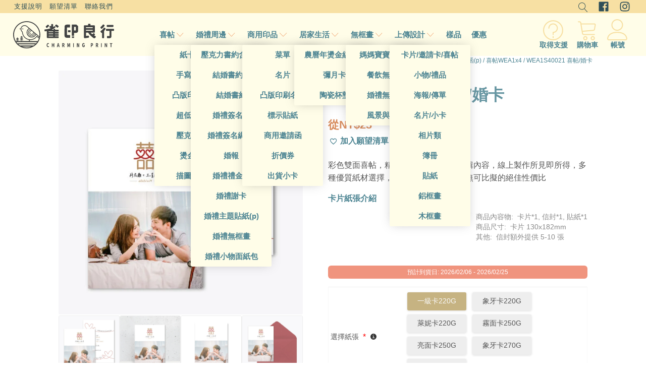

--- FILE ---
content_type: text/html; charset=UTF-8
request_url: https://www.charmingprint.com/product/wea1s40021/
body_size: 98921
content:
<!DOCTYPE html><html lang="zh-TW" prefix="og: https://ogp.me/ns#" ><head><meta charset="UTF-8"><meta name="viewport" content="width=device-width, initial-scale=1.0"> <script data-cfasync="false" data-pagespeed-no-defer>var gtm4wp_datalayer_name = "dataLayer";
	var dataLayer = dataLayer || [];
	const gtm4wp_use_sku_instead = 0;
	const gtm4wp_currency = 'TWD';
	const gtm4wp_product_per_impression = 10;
	const gtm4wp_clear_ecommerce = false;
	const gtm4wp_datalayer_max_timeout = 2000;</script> <title>喜帖-可少量製作 | WEA1S40021 喜帖/婚卡 | 雀印良行</title><meta name="description" content="彩色雙面喜帖，精選多樣設計，自由編輯內容，線上製作所見即所得，多種優質紙材選擇，精湛台灣在地印刷，無可比擬的絕佳性價比卡片紙張介紹"/><meta name="robots" content="follow, index, max-snippet:-1, max-video-preview:-1, max-image-preview:large"/><link rel="canonical" href="https://www.charmingprint.com/product/wea1s40021/" /><meta property="og:locale" content="zh_TW" /><meta property="og:type" content="product" /><meta property="og:title" content="喜帖-可少量製作 | WEA1S40021 喜帖/婚卡 | 雀印良行" /><meta property="og:description" content="彩色雙面喜帖，精選多樣設計，自由編輯內容，線上製作所見即所得，多種優質紙材選擇，精湛台灣在地印刷，無可比擬的絕佳性價比卡片紙張介紹" /><meta property="og:url" content="https://www.charmingprint.com/product/wea1s40021/" /><meta property="og:site_name" content="雀印良行" /><meta property="og:updated_time" content="2025-09-18T17:35:59+08:00" /><meta property="og:image" content="https://www.charmingprint.com/wp-content/uploads/2023/04/WEA1S40021-商品圖庫-組合圖-卡片正反-20230323.jpg" /><meta property="og:image:secure_url" content="https://www.charmingprint.com/wp-content/uploads/2023/04/WEA1S40021-商品圖庫-組合圖-卡片正反-20230323.jpg" /><meta property="og:image:width" content="800" /><meta property="og:image:height" content="800" /><meta property="og:image:alt" content="WEA1S40021 喜帖/婚卡" /><meta property="og:image:type" content="image/jpeg" /><meta property="product:price:amount" content="23" /><meta property="product:price:currency" content="TWD" /><meta property="product:availability" content="instock" /><meta property="product:retailer_item_id" content="WEA1S40021" /><meta name="twitter:card" content="summary_large_image" /><meta name="twitter:title" content="喜帖-可少量製作 | WEA1S40021 喜帖/婚卡 | 雀印良行" /><meta name="twitter:description" content="彩色雙面喜帖，精選多樣設計，自由編輯內容，線上製作所見即所得，多種優質紙材選擇，精湛台灣在地印刷，無可比擬的絕佳性價比卡片紙張介紹" /><meta name="twitter:image" content="https://www.charmingprint.com/wp-content/uploads/2023/04/WEA1S40021-商品圖庫-組合圖-卡片正反-20230323.jpg" /><meta name="twitter:label1" content="Price" /><meta name="twitter:data1" content="&#078;&#084;&#036;23" /><meta name="twitter:label2" content="Availability" /><meta name="twitter:data2" content="In stock" /> <script type="application/ld+json" class="rank-math-schema-pro">{"@context":"https://schema.org","@graph":[{"@type":"Place","@id":"https://www.charmingprint.com/#place","address":{"@type":"PostalAddress","addressLocality":"\u65b0\u7af9\u5e02","postalCode":"300","addressCountry":"\u53f0\u7063"}},{"@type":["LocalBusiness","Organization"],"@id":"https://www.charmingprint.com/#organization","name":"\u96c0\u5370\u826f\u884c Charming Print","url":"https://www.charmingprint.com/","address":{"@type":"PostalAddress","addressLocality":"\u65b0\u7af9\u5e02","postalCode":"300","addressCountry":"\u53f0\u7063"},"logo":{"@type":"ImageObject","@id":"https://www.charmingprint.com/#logo","url":"https://www.charmingprint.com/wp-content/uploads/2019/07/\u96c0\u5370\u826f\u884cLOGO-\u767d\u5e95\u9ed1\u5b57-72dpi-800x300-20190709.png","contentUrl":"https://www.charmingprint.com/wp-content/uploads/2019/07/\u96c0\u5370\u826f\u884cLOGO-\u767d\u5e95\u9ed1\u5b57-72dpi-800x300-20190709.png","caption":"\u96c0\u5370\u826f\u884c","inLanguage":"zh-TW","width":"800","height":"300"},"priceRange":"$","openingHours":["Monday,Tuesday,Wednesday,Thursday,Friday 10:00-17:00"],"location":{"@id":"https://www.charmingprint.com/#place"},"image":{"@id":"https://www.charmingprint.com/#logo"}},{"@type":"WebSite","@id":"https://www.charmingprint.com/#website","url":"https://www.charmingprint.com","name":"\u96c0\u5370\u826f\u884c","publisher":{"@id":"https://www.charmingprint.com/#organization"},"inLanguage":"zh-TW"},{"@type":"ImageObject","@id":"https://www.charmingprint.com/wp-content/uploads/2023/04/WEA1S40021-\u5546\u54c1\u5716\u5eab-\u7d44\u5408\u5716-\u5361\u7247\u6b63\u53cd-20230323.jpg","url":"https://www.charmingprint.com/wp-content/uploads/2023/04/WEA1S40021-\u5546\u54c1\u5716\u5eab-\u7d44\u5408\u5716-\u5361\u7247\u6b63\u53cd-20230323.jpg","width":"800","height":"800","inLanguage":"zh-TW"},{"@type":"ItemPage","@id":"https://www.charmingprint.com/product/wea1s40021/#webpage","url":"https://www.charmingprint.com/product/wea1s40021/","name":"\u559c\u5e16-\u53ef\u5c11\u91cf\u88fd\u4f5c | WEA1S40021 \u559c\u5e16/\u5a5a\u5361 | \u96c0\u5370\u826f\u884c","datePublished":"2023-04-07T11:14:48+08:00","dateModified":"2025-09-18T17:35:59+08:00","isPartOf":{"@id":"https://www.charmingprint.com/#website"},"primaryImageOfPage":{"@id":"https://www.charmingprint.com/wp-content/uploads/2023/04/WEA1S40021-\u5546\u54c1\u5716\u5eab-\u7d44\u5408\u5716-\u5361\u7247\u6b63\u53cd-20230323.jpg"},"inLanguage":"zh-TW"},{"@type":"Product","name":"\u559c\u5e16-\u53ef\u5c11\u91cf\u88fd\u4f5c | WEA1S40021 \u559c\u5e16/\u5a5a\u5361 | \u96c0\u5370\u826f\u884c","description":"| \u5f69\u8272\u96d9\u9762\u559c\u5e16\uff0c\u7cbe\u9078\u591a\u6a23\u8a2d\u8a08\uff0c\u81ea\u7531\u7de8\u8f2f\u5167\u5bb9\uff0c\u7dda\u4e0a\u88fd\u4f5c\u6240\u898b\u5373\u6240\u5f97\uff0c\u591a\u7a2e\u512a\u8cea\u7d19\u6750\u9078\u64c7\uff0c\u7cbe\u6e5b\u53f0\u7063\u5728\u5730\u5370\u5237\uff0c\u7121\u53ef\u6bd4\u64ec\u7684\u7d55\u4f73\u6027\u50f9\u6bd4\u5361\u7247\u7d19\u5f35\u4ecb\u7d39\u3002\u552e\u50f9: $&#078;&#084;&#036;23","sku":"WEA1S40021","category":"\u6240\u6709\u7522\u54c1 &gt; \u5361\u7247/\u9080\u8acb\u51fd(p) &gt; \u559c\u5e16WEA1x4","mainEntityOfPage":{"@id":"https://www.charmingprint.com/product/wea1s40021/#webpage"},"image":[{"@type":"ImageObject","url":"https://www.charmingprint.com/wp-content/uploads/2023/04/WEA1S40021-\u5546\u54c1\u5716\u5eab-\u7d44\u5408\u5716-\u5361\u7247\u6b63\u53cd-20230323.jpg","height":"800","width":"800"},{"@type":"ImageObject","url":"https://www.charmingprint.com/wp-content/uploads/2023/04/WEA1S40021-\u5546\u54c1\u5716\u5eab-\u4e3b\u984c\u5c55\u793a\u5716-20230323.jpg","height":"800","width":"800"},{"@type":"ImageObject","url":"https://www.charmingprint.com/wp-content/uploads/2023/04/WEA1S40021-\u5546\u54c1\u5716\u7247-20230323.jpg","height":"800","width":"800"},{"@type":"ImageObject","url":"https://www.charmingprint.com/wp-content/uploads/2023/04/WEA1S40021-\u5546\u54c1\u5716\u5eab-\u7d44\u5408\u5716-\u5361\u7247\u7d05\u8272\u4fe1\u5c01-20230323.jpg","height":"800","width":"800"}],"offers":{"@type":"Offer","price":"23","priceCurrency":"TWD","priceValidUntil":"2027-12-31","availability":"http://schema.org/InStock","itemCondition":"NewCondition","url":"https://www.charmingprint.com/product/wea1s40021/","seller":{"@type":"Organization","@id":"https://www.charmingprint.com/","name":"\u96c0\u5370\u826f\u884c","url":"https://www.charmingprint.com","logo":"https://www.charmingprint.com/wp-content/uploads/2019/07/\u96c0\u5370\u826f\u884cLOGO-\u767d\u5e95\u9ed1\u5b57-72dpi-800x300-20190709.png"},"priceSpecification":{"price":"23","priceCurrency":"TWD","valueAddedTaxIncluded":"true"}},"color":"\u767d\u8272","@id":"https://www.charmingprint.com/product/wea1s40021/#richSnippet"}]}</script> <link rel='dns-prefetch' href='//capi-automation.s3.us-east-2.amazonaws.com' /><link rel='dns-prefetch' href='//d1vgycnpnpejgd.cloudfront.net' /><link rel="alternate" type="application/rss+xml" title="訂閱《雀印良行 》&raquo;〈WEA1S40021 喜帖/婚卡〉留言的資訊提供" href="https://www.charmingprint.com/product/wea1s40021/feed/" /><link rel="alternate" title="oEmbed (JSON)" type="application/json+oembed" href="https://www.charmingprint.com/wp-json/oembed/1.0/embed?url=https%3A%2F%2Fwww.charmingprint.com%2Fproduct%2Fwea1s40021%2F" /><link rel="alternate" title="oEmbed (XML)" type="text/xml+oembed" href="https://www.charmingprint.com/wp-json/oembed/1.0/embed?url=https%3A%2F%2Fwww.charmingprint.com%2Fproduct%2Fwea1s40021%2F&#038;format=xml" /><style id='wp-img-auto-sizes-contain-inline-css' type='text/css'>img:is([sizes=auto i],[sizes^="auto," i]){contain-intrinsic-size:3000px 1500px}
/*# sourceURL=wp-img-auto-sizes-contain-inline-css */</style><style>lazy_content{content-visibility:auto;contain-intrinsic-size:1px 1000px;}</style><link rel='stylesheet' id='wp-block-library-css' href='https://www.charmingprint.com/wp-includes/css/dist/block-library/style.min.css' type='text/css' media='all' /><style id='global-styles-inline-css' type='text/css'>:root{--wp--preset--aspect-ratio--square: 1;--wp--preset--aspect-ratio--4-3: 4/3;--wp--preset--aspect-ratio--3-4: 3/4;--wp--preset--aspect-ratio--3-2: 3/2;--wp--preset--aspect-ratio--2-3: 2/3;--wp--preset--aspect-ratio--16-9: 16/9;--wp--preset--aspect-ratio--9-16: 9/16;--wp--preset--color--black: #000000;--wp--preset--color--cyan-bluish-gray: #abb8c3;--wp--preset--color--white: #ffffff;--wp--preset--color--pale-pink: #f78da7;--wp--preset--color--vivid-red: #cf2e2e;--wp--preset--color--luminous-vivid-orange: #ff6900;--wp--preset--color--luminous-vivid-amber: #fcb900;--wp--preset--color--light-green-cyan: #7bdcb5;--wp--preset--color--vivid-green-cyan: #00d084;--wp--preset--color--pale-cyan-blue: #8ed1fc;--wp--preset--color--vivid-cyan-blue: #0693e3;--wp--preset--color--vivid-purple: #9b51e0;--wp--preset--gradient--vivid-cyan-blue-to-vivid-purple: linear-gradient(135deg,rgb(6,147,227) 0%,rgb(155,81,224) 100%);--wp--preset--gradient--light-green-cyan-to-vivid-green-cyan: linear-gradient(135deg,rgb(122,220,180) 0%,rgb(0,208,130) 100%);--wp--preset--gradient--luminous-vivid-amber-to-luminous-vivid-orange: linear-gradient(135deg,rgb(252,185,0) 0%,rgb(255,105,0) 100%);--wp--preset--gradient--luminous-vivid-orange-to-vivid-red: linear-gradient(135deg,rgb(255,105,0) 0%,rgb(207,46,46) 100%);--wp--preset--gradient--very-light-gray-to-cyan-bluish-gray: linear-gradient(135deg,rgb(238,238,238) 0%,rgb(169,184,195) 100%);--wp--preset--gradient--cool-to-warm-spectrum: linear-gradient(135deg,rgb(74,234,220) 0%,rgb(151,120,209) 20%,rgb(207,42,186) 40%,rgb(238,44,130) 60%,rgb(251,105,98) 80%,rgb(254,248,76) 100%);--wp--preset--gradient--blush-light-purple: linear-gradient(135deg,rgb(255,206,236) 0%,rgb(152,150,240) 100%);--wp--preset--gradient--blush-bordeaux: linear-gradient(135deg,rgb(254,205,165) 0%,rgb(254,45,45) 50%,rgb(107,0,62) 100%);--wp--preset--gradient--luminous-dusk: linear-gradient(135deg,rgb(255,203,112) 0%,rgb(199,81,192) 50%,rgb(65,88,208) 100%);--wp--preset--gradient--pale-ocean: linear-gradient(135deg,rgb(255,245,203) 0%,rgb(182,227,212) 50%,rgb(51,167,181) 100%);--wp--preset--gradient--electric-grass: linear-gradient(135deg,rgb(202,248,128) 0%,rgb(113,206,126) 100%);--wp--preset--gradient--midnight: linear-gradient(135deg,rgb(2,3,129) 0%,rgb(40,116,252) 100%);--wp--preset--font-size--small: 13px;--wp--preset--font-size--medium: 20px;--wp--preset--font-size--large: 36px;--wp--preset--font-size--x-large: 42px;--wp--preset--spacing--20: 0.44rem;--wp--preset--spacing--30: 0.67rem;--wp--preset--spacing--40: 1rem;--wp--preset--spacing--50: 1.5rem;--wp--preset--spacing--60: 2.25rem;--wp--preset--spacing--70: 3.38rem;--wp--preset--spacing--80: 5.06rem;--wp--preset--shadow--natural: 6px 6px 9px rgba(0, 0, 0, 0.2);--wp--preset--shadow--deep: 12px 12px 50px rgba(0, 0, 0, 0.4);--wp--preset--shadow--sharp: 6px 6px 0px rgba(0, 0, 0, 0.2);--wp--preset--shadow--outlined: 6px 6px 0px -3px rgb(255, 255, 255), 6px 6px rgb(0, 0, 0);--wp--preset--shadow--crisp: 6px 6px 0px rgb(0, 0, 0);}:where(.is-layout-flex){gap: 0.5em;}:where(.is-layout-grid){gap: 0.5em;}body .is-layout-flex{display: flex;}.is-layout-flex{flex-wrap: wrap;align-items: center;}.is-layout-flex > :is(*, div){margin: 0;}body .is-layout-grid{display: grid;}.is-layout-grid > :is(*, div){margin: 0;}:where(.wp-block-columns.is-layout-flex){gap: 2em;}:where(.wp-block-columns.is-layout-grid){gap: 2em;}:where(.wp-block-post-template.is-layout-flex){gap: 1.25em;}:where(.wp-block-post-template.is-layout-grid){gap: 1.25em;}.has-black-color{color: var(--wp--preset--color--black) !important;}.has-cyan-bluish-gray-color{color: var(--wp--preset--color--cyan-bluish-gray) !important;}.has-white-color{color: var(--wp--preset--color--white) !important;}.has-pale-pink-color{color: var(--wp--preset--color--pale-pink) !important;}.has-vivid-red-color{color: var(--wp--preset--color--vivid-red) !important;}.has-luminous-vivid-orange-color{color: var(--wp--preset--color--luminous-vivid-orange) !important;}.has-luminous-vivid-amber-color{color: var(--wp--preset--color--luminous-vivid-amber) !important;}.has-light-green-cyan-color{color: var(--wp--preset--color--light-green-cyan) !important;}.has-vivid-green-cyan-color{color: var(--wp--preset--color--vivid-green-cyan) !important;}.has-pale-cyan-blue-color{color: var(--wp--preset--color--pale-cyan-blue) !important;}.has-vivid-cyan-blue-color{color: var(--wp--preset--color--vivid-cyan-blue) !important;}.has-vivid-purple-color{color: var(--wp--preset--color--vivid-purple) !important;}.has-black-background-color{background-color: var(--wp--preset--color--black) !important;}.has-cyan-bluish-gray-background-color{background-color: var(--wp--preset--color--cyan-bluish-gray) !important;}.has-white-background-color{background-color: var(--wp--preset--color--white) !important;}.has-pale-pink-background-color{background-color: var(--wp--preset--color--pale-pink) !important;}.has-vivid-red-background-color{background-color: var(--wp--preset--color--vivid-red) !important;}.has-luminous-vivid-orange-background-color{background-color: var(--wp--preset--color--luminous-vivid-orange) !important;}.has-luminous-vivid-amber-background-color{background-color: var(--wp--preset--color--luminous-vivid-amber) !important;}.has-light-green-cyan-background-color{background-color: var(--wp--preset--color--light-green-cyan) !important;}.has-vivid-green-cyan-background-color{background-color: var(--wp--preset--color--vivid-green-cyan) !important;}.has-pale-cyan-blue-background-color{background-color: var(--wp--preset--color--pale-cyan-blue) !important;}.has-vivid-cyan-blue-background-color{background-color: var(--wp--preset--color--vivid-cyan-blue) !important;}.has-vivid-purple-background-color{background-color: var(--wp--preset--color--vivid-purple) !important;}.has-black-border-color{border-color: var(--wp--preset--color--black) !important;}.has-cyan-bluish-gray-border-color{border-color: var(--wp--preset--color--cyan-bluish-gray) !important;}.has-white-border-color{border-color: var(--wp--preset--color--white) !important;}.has-pale-pink-border-color{border-color: var(--wp--preset--color--pale-pink) !important;}.has-vivid-red-border-color{border-color: var(--wp--preset--color--vivid-red) !important;}.has-luminous-vivid-orange-border-color{border-color: var(--wp--preset--color--luminous-vivid-orange) !important;}.has-luminous-vivid-amber-border-color{border-color: var(--wp--preset--color--luminous-vivid-amber) !important;}.has-light-green-cyan-border-color{border-color: var(--wp--preset--color--light-green-cyan) !important;}.has-vivid-green-cyan-border-color{border-color: var(--wp--preset--color--vivid-green-cyan) !important;}.has-pale-cyan-blue-border-color{border-color: var(--wp--preset--color--pale-cyan-blue) !important;}.has-vivid-cyan-blue-border-color{border-color: var(--wp--preset--color--vivid-cyan-blue) !important;}.has-vivid-purple-border-color{border-color: var(--wp--preset--color--vivid-purple) !important;}.has-vivid-cyan-blue-to-vivid-purple-gradient-background{background: var(--wp--preset--gradient--vivid-cyan-blue-to-vivid-purple) !important;}.has-light-green-cyan-to-vivid-green-cyan-gradient-background{background: var(--wp--preset--gradient--light-green-cyan-to-vivid-green-cyan) !important;}.has-luminous-vivid-amber-to-luminous-vivid-orange-gradient-background{background: var(--wp--preset--gradient--luminous-vivid-amber-to-luminous-vivid-orange) !important;}.has-luminous-vivid-orange-to-vivid-red-gradient-background{background: var(--wp--preset--gradient--luminous-vivid-orange-to-vivid-red) !important;}.has-very-light-gray-to-cyan-bluish-gray-gradient-background{background: var(--wp--preset--gradient--very-light-gray-to-cyan-bluish-gray) !important;}.has-cool-to-warm-spectrum-gradient-background{background: var(--wp--preset--gradient--cool-to-warm-spectrum) !important;}.has-blush-light-purple-gradient-background{background: var(--wp--preset--gradient--blush-light-purple) !important;}.has-blush-bordeaux-gradient-background{background: var(--wp--preset--gradient--blush-bordeaux) !important;}.has-luminous-dusk-gradient-background{background: var(--wp--preset--gradient--luminous-dusk) !important;}.has-pale-ocean-gradient-background{background: var(--wp--preset--gradient--pale-ocean) !important;}.has-electric-grass-gradient-background{background: var(--wp--preset--gradient--electric-grass) !important;}.has-midnight-gradient-background{background: var(--wp--preset--gradient--midnight) !important;}.has-small-font-size{font-size: var(--wp--preset--font-size--small) !important;}.has-medium-font-size{font-size: var(--wp--preset--font-size--medium) !important;}.has-large-font-size{font-size: var(--wp--preset--font-size--large) !important;}.has-x-large-font-size{font-size: var(--wp--preset--font-size--x-large) !important;}
/*# sourceURL=global-styles-inline-css */</style><style id='classic-theme-styles-inline-css' type='text/css'>/*! This file is auto-generated */
.wp-block-button__link{color:#fff;background-color:#32373c;border-radius:9999px;box-shadow:none;text-decoration:none;padding:calc(.667em + 2px) calc(1.333em + 2px);font-size:1.125em}.wp-block-file__button{background:#32373c;color:#fff;text-decoration:none}
/*# sourceURL=/wp-includes/css/classic-themes.min.css */</style><style id='pi-edd_dummy-handle-inline-css' type='text/css'>.pi-edd{
                display:block;
                width:100%;
                text-align:center;
                margin-top:5px;
                margin-bottom:5px;
                font-size:12px;
                border-radius:6px;
            }

            .pi-edd:empty{
                display:none;
            }

            .pi-edd-show{
                display:block;
            }

            .pi-edd-short-code-show{
                display:inline-block;
            }

            .pi-edd-hide{
                display:none;
            }

            .pi-edd span{
                font-weight:bold;
            }

            .pi-edd-product, .pi-edd-ajax{
                background:#f0947e;
                color:#fff;
                padding: 5px 5px;
                margin-top:1rem;
                margin-bottom:1rem;
                clear:both;
                text-align:center;
                font-size:12px;
            }

            .pi-edd-loop{
                background:#f0947e;
                color:#fff;
                padding: 5px 5px;
                text-align:center;
                font-size:12px;
            }

            .pi-edd-loop-ajax{
                width:100%;
            }

            .pi-edd.pi-edd-cart{
                background:#f0947e;
                color:#ffffff;
                padding: 5px 5px;
                text-align:left;
                display:block;
                padding:0px 10px;
                width:auto;
                font-size:12px;
            }

            .pi-edd-icon{
                display:inline-block !important;
                margin:0 7px;
                vertical-align:middle;
            }

            .pi-loading{
                background: url(https://www.charmingprint.com/wp-content/plugins/estimate-delivery-date-for-woocommerce-pro//public/img/loading.gif) #ccc no-repeat 0 0;
                background-size: cover;
                color:transparent !important;
            }

            .pi-loading:empty{
                display: block !important;
                padding:15px;
            }
        
/*# sourceURL=pi-edd_dummy-handle-inline-css */</style><link rel='stylesheet' id='oxygen-css' href='https://www.charmingprint.com/wp-content/plugins/oxygen/component-framework/oxygen.css' type='text/css' media='all' /><link rel='stylesheet' id='nbdesigner-css' href='https://www.charmingprint.com/wp-content/plugins/web-to-print-online-designer/assets/css/nbdesigner.css' type='text/css' media='all' /><link rel='stylesheet' id='photoswipe-css' href='https://www.charmingprint.com/wp-content/plugins/woocommerce/assets/css/photoswipe/photoswipe.min.css' type='text/css' media='all' /><link rel='stylesheet' id='photoswipe-default-skin-css' href='https://www.charmingprint.com/wp-content/plugins/woocommerce/assets/css/photoswipe/default-skin/default-skin.min.css' type='text/css' media='all' /><link rel='stylesheet' id='woocommerce-layout-css' href='https://www.charmingprint.com/wp-content/plugins/woocommerce/assets/css/woocommerce-layout.css' type='text/css' media='all' /><link rel='stylesheet' id='woocommerce-smallscreen-css' href='https://www.charmingprint.com/wp-content/plugins/woocommerce/assets/css/woocommerce-smallscreen.css' type='text/css' media='only screen and (max-width: 768px)' /><link rel='stylesheet' id='woocommerce-general-css' href='https://www.charmingprint.com/wp-content/plugins/woocommerce/assets/css/woocommerce.css' type='text/css' media='all' /><style id='woocommerce-inline-inline-css' type='text/css'>.woocommerce form .form-row .required { visibility: visible; }
/*# sourceURL=woocommerce-inline-inline-css */</style><link rel='stylesheet' id='wt-smart-coupon-for-woo-css' href='https://www.charmingprint.com/wp-content/plugins/wt-smart-coupons-for-woocommerce/public/css/wt-smart-coupon-public.css' type='text/css' media='all' /><style id='wpgb-head-inline-css' type='text/css'>.wp-grid-builder:not(.wpgb-template),.wpgb-facet{opacity:0.01}.wpgb-facet fieldset{margin:0;padding:0;border:none;outline:none;box-shadow:none}.wpgb-facet fieldset:last-child{margin-bottom:40px;}.wpgb-facet fieldset legend.wpgb-sr-only{height:1px;width:1px}
/*# sourceURL=wpgb-head-inline-css */</style><link rel='stylesheet' id='woosw-icons-css' href='https://www.charmingprint.com/wp-content/plugins/woo-smart-wishlist/assets/css/icons.css' type='text/css' media='all' /><link rel='stylesheet' id='woosw-frontend-css' href='https://www.charmingprint.com/wp-content/plugins/woo-smart-wishlist/assets/css/frontend.css' type='text/css' media='all' /><style id='woosw-frontend-inline-css' type='text/css'>.woosw-popup .woosw-popup-inner .woosw-popup-content .woosw-popup-content-bot .woosw-notice { background-color: #5fbd74; } .woosw-popup .woosw-popup-inner .woosw-popup-content .woosw-popup-content-bot .woosw-popup-content-bot-inner a:hover { color: #5fbd74; border-color: #5fbd74; } 
/*# sourceURL=woosw-frontend-inline-css */</style> <script type="text/javascript" src="https://www.charmingprint.com/wp-includes/js/jquery/jquery.min.js" id="jquery-core-js" defer data-deferred="1"></script> <script type="text/javascript" id="pi-edd-script-js-extra" src="[data-uri]" defer></script> <script type="text/javascript" src="https://www.charmingprint.com/wp-content/plugins/estimate-delivery-date-for-woocommerce-pro/public/js/script.js" id="pi-edd-script-js" defer data-deferred="1"></script> <script type="text/javascript" src="https://www.charmingprint.com/wp-content/plugins/woocommerce/assets/js/accounting/accounting.min.js" id="wc-accounting-js" defer data-deferred="1"></script> <script type="text/javascript" src="https://www.charmingprint.com/wp-content/plugins/web-to-print-online-designer/assets/libs/angular-1.6.9.min.js" id="angularjs-js" defer data-deferred="1"></script> <script type="text/javascript" src="https://www.charmingprint.com/wp-content/plugins/woocommerce/assets/js/jquery-blockui/jquery.blockUI.min.js" id="wc-jquery-blockui-js" data-wp-strategy="defer"></script> <script type="text/javascript" src="https://www.charmingprint.com/wp-includes/js/underscore.min.js" id="underscore-js" defer data-deferred="1"></script> <script type="text/javascript" id="wp-util-js-extra" src="[data-uri]" defer></script> <script type="text/javascript" src="https://www.charmingprint.com/wp-includes/js/wp-util.min.js" id="wp-util-js" defer data-deferred="1"></script> <script type="text/javascript" id="nbdesigner-js-extra" src="[data-uri]" defer></script> <script type="text/javascript" src="https://www.charmingprint.com/wp-content/plugins/web-to-print-online-designer/assets/js/nbdesigner.js" id="nbdesigner-js" defer data-deferred="1"></script> <script type="text/javascript" id="wc-add-to-cart-js-extra" src="[data-uri]" defer></script> <script type="text/javascript" src="https://www.charmingprint.com/wp-content/plugins/woocommerce/assets/js/frontend/add-to-cart.min.js" id="wc-add-to-cart-js" defer="defer" data-wp-strategy="defer"></script> <script type="text/javascript" src="https://www.charmingprint.com/wp-content/plugins/woocommerce/assets/js/zoom/jquery.zoom.min.js" id="wc-zoom-js" defer="defer" data-wp-strategy="defer"></script> <script type="text/javascript" src="https://www.charmingprint.com/wp-content/plugins/woocommerce/assets/js/flexslider/jquery.flexslider.min.js" id="wc-flexslider-js" defer="defer" data-wp-strategy="defer"></script> <script type="text/javascript" src="https://www.charmingprint.com/wp-content/plugins/woocommerce/assets/js/photoswipe/photoswipe.min.js" id="wc-photoswipe-js" defer="defer" data-wp-strategy="defer"></script> <script type="text/javascript" src="https://www.charmingprint.com/wp-content/plugins/woocommerce/assets/js/photoswipe/photoswipe-ui-default.min.js" id="wc-photoswipe-ui-default-js" defer="defer" data-wp-strategy="defer"></script> <script type="text/javascript" id="wc-single-product-js-extra" src="[data-uri]" defer></script> <script type="text/javascript" src="https://www.charmingprint.com/wp-content/plugins/woocommerce/assets/js/frontend/single-product.min.js" id="wc-single-product-js" defer="defer" data-wp-strategy="defer"></script> <script type="text/javascript" src="https://www.charmingprint.com/wp-content/plugins/woocommerce/assets/js/js-cookie/js.cookie.min.js" id="wc-js-cookie-js" data-wp-strategy="defer"></script> <script type="text/javascript" id="woocommerce-js-extra" src="[data-uri]" defer></script> <script type="text/javascript" src="https://www.charmingprint.com/wp-content/plugins/woocommerce/assets/js/frontend/woocommerce.min.js" id="woocommerce-js" defer="defer" data-wp-strategy="defer"></script> <script type="text/javascript" id="wt-smart-coupon-for-woo-js-extra" src="[data-uri]" defer></script> <script type="text/javascript" src="https://www.charmingprint.com/wp-content/plugins/wt-smart-coupons-for-woocommerce/public/js/wt-smart-coupon-public.js" id="wt-smart-coupon-for-woo-js" defer data-deferred="1"></script> <link rel="https://api.w.org/" href="https://www.charmingprint.com/wp-json/" /><link rel="alternate" title="JSON" type="application/json" href="https://www.charmingprint.com/wp-json/wp/v2/product/41181" /><link rel="EditURI" type="application/rsd+xml" title="RSD" href="https://www.charmingprint.com/xmlrpc.php?rsd" /><meta name="generator" content="WordPress 6.9" /><link rel='shortlink' href='https://www.charmingprint.com/?p=41181' /><link rel="stylesheet" class="wpcb2-external-style" href="https://www.charmingprint.com/wp-content/uploads/wpcodebox/5.css?v=d382f7ba51b4ea24"/> <script   src="https://www.charmingprint.com/wp-content/uploads/wpcodebox/9.js?v=741fbe86cfb1b038" defer data-deferred="1"></script> <link rel="stylesheet" class="wpcb2-external-style" href="https://www.charmingprint.com/wp-content/uploads/wpcodebox/11.css?v=b4cbcbc85cf06995"/> <script   src="https://www.charmingprint.com/wp-content/uploads/wpcodebox/12.js?v=9abd3a4ee8058339" defer data-deferred="1"></script> <style type='text/css'  class='wpcb2-inline-style'></style><noscript><style>.wp-grid-builder .wpgb-card.wpgb-card-hidden .wpgb-card-wrapper{opacity:1!important;visibility:visible!important;transform:none!important}.wpgb-facet {opacity:1!important;pointer-events:auto!important}.wpgb-facet *:not(.wpgb-pagination-facet){display:none}</style></noscript> <script data-cfasync="false" data-pagespeed-no-defer type="text/javascript">var dataLayer_content = {"visitorLoginState":"logged-out","visitorEmail":"","visitorEmailHash":"","visitorUsername":"","pageTitle":"喜帖-可少量製作 | WEA1S40021 喜帖\/婚卡 | 雀印良行","pagePostType":"product","pagePostType2":"single-product","pagePostAuthor":"ST","productRatingCounts":[],"productAverageRating":0,"productReviewCount":0,"productType":"simple","productIsVariable":0};
	dataLayer.push( dataLayer_content );</script> <script data-cfasync="false" data-pagespeed-no-defer type="text/javascript">(function(w,d,s,l,i){w[l]=w[l]||[];w[l].push({'gtm.start':
new Date().getTime(),event:'gtm.js'});var f=d.getElementsByTagName(s)[0],
j=d.createElement(s),dl=l!='dataLayer'?'&l='+l:'';j.async=true;j.src=
'//www.googletagmanager.com/gtm.js?id='+i+dl;f.parentNode.insertBefore(j,f);
})(window,document,'script','dataLayer','GTM-5SS8KJ4');</script> 	<noscript><style>.woocommerce-product-gallery{ opacity: 1 !important; }</style></noscript> <script  type="text/javascript" src="[data-uri]" defer></script>  <script  type="text/javascript" src="[data-uri]" defer></script> <link rel="icon" href="https://www.charmingprint.com/wp-content/uploads/2019/07/cropped-雀印-Favicon-20190718-32x32.png" sizes="32x32" /><link rel="icon" href="https://www.charmingprint.com/wp-content/uploads/2019/07/cropped-雀印-Favicon-20190718-192x192.png" sizes="192x192" /><link rel="apple-touch-icon" href="https://www.charmingprint.com/wp-content/uploads/2019/07/cropped-雀印-Favicon-20190718-180x180.png" /><meta name="msapplication-TileImage" content="https://www.charmingprint.com/wp-content/uploads/2019/07/cropped-雀印-Favicon-20190718-270x270.png" /><link rel='stylesheet' id='oxygen-cache-42569-css' href='//www.charmingprint.com/wp-content/uploads/oxygen/css/42569.css' type='text/css' media='all' /><link rel='stylesheet' id='oxygen-cache-42576-css' href='//www.charmingprint.com/wp-content/uploads/oxygen/css/42576.css' type='text/css' media='all' /><link rel='stylesheet' id='oxygen-universal-styles-css' href='//www.charmingprint.com/wp-content/uploads/oxygen/css/universal.css' type='text/css' media='all' /><link rel='stylesheet' id='wc-blocks-style-css' href='https://www.charmingprint.com/wp-content/plugins/woocommerce/assets/client/blocks/wc-blocks.css' type='text/css' media='all' /><link rel='stylesheet' id='oxygen-aos-css' href='https://www.charmingprint.com/wp-content/plugins/oxygen/component-framework/vendor/aos/aos.css' type='text/css' media='all' /></head><body class="wp-singular product-template-default single single-product postid-41181 wp-theme-oxygen-is-not-a-theme  wp-embed-responsive theme-oxygen-is-not-a-theme oxygen-body nbd-single-product-page nbd-modern-layout woocommerce woocommerce-page woocommerce-no-js" ><noscript><iframe data-lazyloaded="1" src="about:blank" data-src="https://www.googletagmanager.com/ns.html?id=GTM-5SS8KJ4" height="0" width="0" style="display:none;visibility:hidden" aria-hidden="true"></iframe><noscript><iframe src="https://www.googletagmanager.com/ns.html?id=GTM-5SS8KJ4" height="0" width="0" style="display:none;visibility:hidden" aria-hidden="true"></iframe></noscript></noscript><div id="code_block-399-35752" class="ct-code-block" ></div><div id="code_block-459-35752" class="ct-code-block" ></div><header id="section-169-35752" class=" ct-section header-section" ><div class="ct-section-inner-wrap"><div id="new_columns-171-35752" class="ct-new-columns" ><div id="div_block-172-35752" class="ct-div-block" ><nav id="_nav_menu-87-35752" class="oxy-nav-menu oxy-nav-menu-dropdowns oxy-nav-menu-dropdown-arrow" ><div class='oxy-menu-toggle'><div class='oxy-nav-menu-hamburger-wrap'><div class='oxy-nav-menu-hamburger'><div class='oxy-nav-menu-hamburger-line'></div><div class='oxy-nav-menu-hamburger-line'></div><div class='oxy-nav-menu-hamburger-line'></div></div></div></div><div class="menu-top-left-container"><ul id="menu-top-left" class="oxy-nav-menu-list"><li id="menu-item-42566" class="menu-item menu-item-type-custom menu-item-object-custom menu-item-42566"><a href="https://support.charmingprint.com/">支援說明</a></li><li id="menu-item-42609" class="menu-item menu-item-type-post_type menu-item-object-page menu-item-42609"><a href="https://www.charmingprint.com/wishlist/">願望清單</a></li><li id="menu-item-42568" class="menu-item menu-item-type-post_type menu-item-object-page menu-item-42568"><a href="https://www.charmingprint.com/contactus/">聯絡我們</a></li></ul></div></nav></div><div id="div_block-173-35752" class="ct-div-block" ><div id="div_block-445-35752" class="ct-div-block" ><div id="fancy_icon-427-35752" class="ct-fancy-icon top-header-socialicon" ><svg id="svg-fancy_icon-427-35752"><use xlink:href="#Lineariconsicon-magnifier"></use></svg></div><div id="div_block-431-35752" class="ct-div-block search-area" ><div id="div_block-432-35752" class="ct-div-block header-submenu" ><div id="div_block-467-35752" class="ct-div-block header-submenu-wrapper" ><div id="_search_form-463-35752" class="oxy-search-form" ><form role="search" method="get" id="searchform" class="searchform" action="https://www.charmingprint.com/"><div>
<label class="screen-reader-text" for="s">搜尋關鍵字:</label>
<input type="text" value="" name="s" id="s" />
<input type="submit" id="searchsubmit" value="搜尋" /></div></form></div><div id="fancy_icon-434-35752" class="ct-fancy-icon header-submenu-icon" ><svg id="svg-fancy_icon-434-35752"><use xlink:href="#Lineariconsicon-magnifier"></use></svg></div><div id="fancy_icon-472-35752" class="ct-fancy-icon" ><svg id="svg-fancy_icon-472-35752"><use xlink:href="#Lineariconsicon-cross"></use></svg></div></div></div></div></div><div id="fancy_icon-295-35752" class="ct-fancy-icon top-header-socialicon" ><svg id="svg-fancy_icon-295-35752"><use xlink:href="#FontAwesomeicon-facebook-official"></use></svg></div><div id="fancy_icon-296-35752" class="ct-fancy-icon top-header-socialicon" ><svg id="svg-fancy_icon-296-35752"><use xlink:href="#FontAwesomeicon-instagram"></use></svg></div></div></div></div></header><header id="section-164-35752" class=" ct-section header-section" ><div class="ct-section-inner-wrap"><div id="code_block-329-35752" class="ct-code-block" ></div><div id="new_columns-136-35752" class="ct-new-columns" ><div id="div_block-137-35752" class="ct-div-block" ><a id="link-94-35752" class="ct-link" href="/" target="_self"   aria-label="雀印良行 Charming Print Ltd."><img data-lazyloaded="1" data-placeholder-resp="200x53" src="[data-uri]" id="image-18-35752" alt="雀印良行" data-src="https://www.charmingprint.com/wp-content/uploads/2023/11/雀印良行-Logo-黑色-20231110-v2.svg" class="ct-image" data-srcset="" data-sizes="(max-width: 135px) 100vw, 135px"  width="200" height="53.91"/><noscript><img  id="image-18-35752" alt="雀印良行" src="https://www.charmingprint.com/wp-content/uploads/2023/11/雀印良行-Logo-黑色-20231110-v2.svg" class="ct-image" srcset="" sizes="(max-width: 135px) 100vw, 135px"  width="200" height="53.91"/></noscript></a></div><div id="div_block-138-35752" class="ct-div-block" ><div id="-pro-menu-19-35752" class="oxy-pro-menu " ><div class="oxy-pro-menu-mobile-open-icon  oxy-pro-menu-off-canvas-trigger oxy-pro-menu-off-canvas-right" data-off-canvas-alignment="right"><svg id="-pro-menu-19-35752-open-icon"><use xlink:href="#Lineariconsicon-menu"></use></svg></div><div class="oxy-pro-menu-container  oxy-pro-menu-dropdown-links-visible-on-mobile oxy-pro-menu-dropdown-links-toggle oxy-pro-menu-show-dropdown" data-aos-duration="400"data-oxy-pro-menu-dropdown-animation="fade-up"
data-oxy-pro-menu-dropdown-animation-duration="0.4"
data-entire-parent-toggles-dropdown="true"data-oxy-pro-menu-off-canvas-animation="fade-left"
data-oxy-pro-menu-dropdown-animation-duration="0.4"
data-oxy-pro-menu-dropdown-links-on-mobile="toggle"><div class="menu-primary-container"><ul id="menu-primary" class="oxy-pro-menu-list"><li id="menu-item-42487" class="menu-item menu-item-type-custom menu-item-object-custom menu-item-has-children menu-item-42487"><a href="#">喜帖</a><ul class="sub-menu"><li id="menu-item-42495" class="menu-item menu-item-type-taxonomy menu-item-object-product_cat current-product-ancestor current-menu-parent current-product-parent menu-item-42495"><a href="https://www.charmingprint.com/product-category/all-usage/wedding/wedding-invitations/">紙卡喜帖</a></li><li id="menu-item-42627" class="menu-item menu-item-type-custom menu-item-object-custom menu-item-42627"><a href="https://www.charmingprint.com/product-category/all-usage/wedding/wedding-invitations/?_product_design_styles=scripting">手寫風喜帖</a></li><li id="menu-item-42500" class="menu-item menu-item-type-taxonomy menu-item-object-product_cat menu-item-42500"><a href="https://www.charmingprint.com/product-category/all-usage/wedding/letterpress-wedding-invites-wedding/">凸版印刷喜帖</a></li><li id="menu-item-42496" class="menu-item menu-item-type-taxonomy menu-item-object-product_cat menu-item-42496"><a href="https://www.charmingprint.com/product-category/all-usage/wedding/low-cost-wedding-invites-wedding/">超低價喜帖</a></li><li id="menu-item-42497" class="menu-item menu-item-type-taxonomy menu-item-object-product_cat menu-item-42497"><a href="https://www.charmingprint.com/product-category/all-usage/wedding/acrylic-wedding-invites/">壓克力喜帖</a></li><li id="menu-item-42498" class="menu-item menu-item-type-taxonomy menu-item-object-product_cat menu-item-42498"><a href="https://www.charmingprint.com/product-category/all-usage/wedding/foiling-invitations/">燙金喜帖</a></li><li id="menu-item-42499" class="menu-item menu-item-type-taxonomy menu-item-object-product_cat menu-item-42499"><a href="https://www.charmingprint.com/product-category/all-usage/wedding/vellum-wedding-invites/">描圖紙喜帖</a></li></ul></li><li id="menu-item-42488" class="menu-item menu-item-type-custom menu-item-object-custom menu-item-has-children menu-item-42488"><a href="#">婚禮周邊</a><ul class="sub-menu"><li id="menu-item-42537" class="menu-item menu-item-type-taxonomy menu-item-object-product_cat menu-item-42537"><a href="https://www.charmingprint.com/product-category/all-usage/wedding/acrylic-wedding-certificates-wedding/">壓克力書約含木座</a></li><li id="menu-item-42538" class="menu-item menu-item-type-taxonomy menu-item-object-product_cat menu-item-42538"><a href="https://www.charmingprint.com/product-category/all-usage/wedding/certificate-holder/">結婚書約組</a></li><li id="menu-item-42540" class="menu-item menu-item-type-taxonomy menu-item-object-product_cat menu-item-42540"><a href="https://www.charmingprint.com/product-category/all-usage/wedding/paper-merrage-certificates-wedding/">結婚書約</a></li><li id="menu-item-42541" class="menu-item menu-item-type-taxonomy menu-item-object-product_cat menu-item-42541"><a href="https://www.charmingprint.com/product-category/all-usage/wedding/wedding-sign-booklets/">婚禮簽名簿</a></li><li id="menu-item-42542" class="menu-item menu-item-type-taxonomy menu-item-object-product_cat menu-item-42542"><a href="https://www.charmingprint.com/product-category/all-products/wedding-sign-rolls/">婚禮簽名綢(p)</a></li><li id="menu-item-42543" class="menu-item menu-item-type-taxonomy menu-item-object-product_cat menu-item-42543"><a href="https://www.charmingprint.com/product-category/all-usage/wedding/wedding-papers-pricing-cat/">婚報</a></li><li id="menu-item-42544" class="menu-item menu-item-type-taxonomy menu-item-object-product_cat menu-item-42544"><a href="https://www.charmingprint.com/product-category/all-usage/wedding/chinese-wedding-registry/">婚禮禮金簿</a></li><li id="menu-item-42545" class="menu-item menu-item-type-taxonomy menu-item-object-product_cat menu-item-42545"><a href="https://www.charmingprint.com/product-category/all-usage/wedding/thank-you-cards/">婚禮謝卡</a></li><li id="menu-item-42546" class="menu-item menu-item-type-taxonomy menu-item-object-product_cat menu-item-42546"><a href="https://www.charmingprint.com/product-category/all-products/label-sticker/wedding-stickers/">婚禮主題貼紙(p)</a></li><li id="menu-item-45425" class="menu-item menu-item-type-custom menu-item-object-custom menu-item-45425"><a href="/product-category/all-usage/images/canvas-printing/?_product_business_industry=wedding">婚禮無框畫</a></li><li id="menu-item-45529" class="menu-item menu-item-type-taxonomy menu-item-object-product_cat menu-item-45529"><a href="https://www.charmingprint.com/product-category/all-usage/personal-family/package-tissue/">婚禮小物面紙包</a></li></ul></li><li id="menu-item-42489" class="menu-item menu-item-type-custom menu-item-object-custom menu-item-has-children menu-item-42489"><a href="#">商用印品</a><ul class="sub-menu"><li id="menu-item-45423" class="menu-item menu-item-type-taxonomy menu-item-object-product_cat menu-item-45423"><a href="https://www.charmingprint.com/product-category/all-usage/business/restaurant/menu/">菜單</a></li><li id="menu-item-42547" class="menu-item menu-item-type-taxonomy menu-item-object-product_cat menu-item-42547"><a href="https://www.charmingprint.com/product-category/all-usage/business/business-card/">名片</a></li><li id="menu-item-42630" class="menu-item menu-item-type-taxonomy menu-item-object-product_cat menu-item-42630"><a href="https://www.charmingprint.com/product-category/all-usage/business/business-card/letterpress-business-cards-business-card/">凸版印刷名片</a></li><li id="menu-item-42752" class="menu-item menu-item-type-taxonomy menu-item-object-product_cat menu-item-42752"><a href="https://www.charmingprint.com/product-category/all-usage/business/labels/">標示貼紙</a></li><li id="menu-item-42548" class="menu-item menu-item-type-taxonomy menu-item-object-product_cat menu-item-42548"><a href="https://www.charmingprint.com/product-category/all-usage/business/invitations-business/">商用邀請函</a></li><li id="menu-item-42549" class="menu-item menu-item-type-taxonomy menu-item-object-product_cat menu-item-42549"><a href="https://www.charmingprint.com/product-category/all-usage/business/coupon/">折價券</a></li><li id="menu-item-42550" class="menu-item menu-item-type-taxonomy menu-item-object-product_cat menu-item-42550"><a href="https://www.charmingprint.com/product-category/all-usage/business/package-note/">出貨小卡</a></li></ul></li><li id="menu-item-42490" class="menu-item menu-item-type-custom menu-item-object-custom menu-item-has-children menu-item-42490"><a href="#">居家生活</a><ul class="sub-menu"><li id="menu-item-44254" class="menu-item menu-item-type-taxonomy menu-item-object-product_cat menu-item-44254"><a href="https://www.charmingprint.com/product-category/all-usage/personal-family/lunar-redenvelope/">農曆年燙金紅包袋</a></li><li id="menu-item-42552" class="menu-item menu-item-type-taxonomy menu-item-object-product_cat menu-item-42552"><a href="https://www.charmingprint.com/product-category/all-usage/personal-family/baby-shower/">彌月卡</a></li><li id="menu-item-42551" class="menu-item menu-item-type-taxonomy menu-item-object-product_cat menu-item-42551"><a href="https://www.charmingprint.com/product-category/all-usage/giveaways/ceramic-coasters/">陶瓷杯墊</a></li></ul></li><li id="menu-item-42553" class="menu-item menu-item-type-taxonomy menu-item-object-product_cat menu-item-has-children menu-item-42553"><a href="https://www.charmingprint.com/product-category/all-usage/images/canvas-printing/">無框畫</a><ul class="sub-menu"><li id="menu-item-45419" class="menu-item menu-item-type-custom menu-item-object-custom menu-item-45419"><a href="/product-category/all-usage/images/canvas-printing/?_product_business_industry=baby">媽媽寶寶無框畫</a></li><li id="menu-item-45414" class="menu-item menu-item-type-custom menu-item-object-custom menu-item-45414"><a href="/product-category/all-usage/images/canvas-printing/?_product_business_industry=food-beverage">餐飲無框畫</a></li><li id="menu-item-45420" class="menu-item menu-item-type-custom menu-item-object-custom menu-item-45420"><a href="/product-category/all-usage/images/canvas-printing/?_product_business_industry=wedding">婚禮無框畫</a></li><li id="menu-item-45455" class="menu-item menu-item-type-custom menu-item-object-custom menu-item-45455"><a href="/product-category/all-usage/images/canvas-printing/?_product_design_themes=art-and-nature">風景與藝術</a></li></ul></li><li id="menu-item-42492" class="menu-item menu-item-type-custom menu-item-object-custom menu-item-has-children menu-item-42492"><a href="#">上傳設計</a><ul class="sub-menu"><li id="menu-item-42554" class="menu-item menu-item-type-taxonomy menu-item-object-product_cat menu-item-42554"><a href="https://www.charmingprint.com/product-category/design-upload/cards/">卡片/邀請卡/喜帖</a></li><li id="menu-item-42555" class="menu-item menu-item-type-taxonomy menu-item-object-product_cat menu-item-42555"><a href="https://www.charmingprint.com/product-category/design-upload/accessories-giveaways/">小物/禮品</a></li><li id="menu-item-42556" class="menu-item menu-item-type-taxonomy menu-item-object-product_cat menu-item-42556"><a href="https://www.charmingprint.com/product-category/design-upload/flyers/">海報/傳單</a></li><li id="menu-item-42557" class="menu-item menu-item-type-taxonomy menu-item-object-product_cat menu-item-42557"><a href="https://www.charmingprint.com/product-category/design-upload/small-cards/">名片/小卡</a></li><li id="menu-item-42558" class="menu-item menu-item-type-taxonomy menu-item-object-product_cat menu-item-42558"><a href="https://www.charmingprint.com/product-category/design-upload/photos-design-upload/">相片類</a></li><li id="menu-item-42559" class="menu-item menu-item-type-taxonomy menu-item-object-product_cat menu-item-42559"><a href="https://www.charmingprint.com/product-category/design-upload/booklets/">簿冊</a></li><li id="menu-item-42560" class="menu-item menu-item-type-taxonomy menu-item-object-product_cat menu-item-42560"><a href="https://www.charmingprint.com/product-category/design-upload/stickers/">貼紙</a></li><li id="menu-item-42561" class="menu-item menu-item-type-post_type menu-item-object-product menu-item-42561"><a href="https://www.charmingprint.com/product/ula5mz0001/">鋁框畫</a></li><li id="menu-item-42562" class="menu-item menu-item-type-post_type menu-item-object-product menu-item-42562"><a href="https://www.charmingprint.com/product/ula5wz0001/">木框畫</a></li></ul></li><li id="menu-item-42563" class="menu-item menu-item-type-taxonomy menu-item-object-product_cat menu-item-42563"><a href="https://www.charmingprint.com/product-category/samples/">樣品</a></li><li id="menu-item-42564" class="menu-item menu-item-type-taxonomy menu-item-object-category menu-item-42564"><a href="https://www.charmingprint.com/blog/category/deals/">優惠</a></li></ul></div><div class="oxy-pro-menu-mobile-close-icon"><svg id="svg--pro-menu-19-35752"><use xlink:href="#Lineariconsicon-cross"></use></svg></div></div></div> <script type="text/javascript" src="[data-uri]" defer></script></div><div id="div_block-139-35752" class="ct-div-block" ><div id="div_block-370-35752" class="ct-div-block header-icon-container" ><a id="link-66-35752" class="ct-link header-right-actions" href="/contactus/"   ><div id="fancy_icon-62-35752" class="ct-fancy-icon header-icon" ><svg id="svg-fancy_icon-62-35752"><use xlink:href="#Lineariconsicon-question-circle"></use></svg></div><div id="text_block-64-35752" class="ct-text-block header-icon-text" >取得支援</div></a><div id="div_block-385-35752" class="ct-div-block header-submenu-container" ><div id="div_block-386-35752" class="ct-div-block header-submenu" ><a id="link-387-35752" class="ct-link header-submenu-wrapper" href="https://support.charmingprint.com/" target="_blank"  ><div id="fancy_icon-388-35752" class="ct-fancy-icon header-submenu-icon" ><svg id="svg-fancy_icon-388-35752"><use xlink:href="#Lineariconsicon-book"></use></svg></div><div id="text_block-389-35752" class="ct-text-block header-submenu-heading" >說明文件<br></div></a><a id="link-393-35752" class="ct-link header-submenu-wrapper" href="/blog/tag/videos/" target="_self"  ><div id="fancy_icon-394-35752" class="ct-fancy-icon header-submenu-icon" ><svg id="svg-fancy_icon-394-35752"><use xlink:href="#Lineariconsicon-film-play"></use></svg></div><div id="text_block-395-35752" class="ct-text-block header-submenu-heading" >說明影片</div></a><a id="link-390-35752" class="ct-link header-submenu-wrapper" href="/contactus/"   ><div id="fancy_icon-391-35752" class="ct-fancy-icon header-submenu-icon" ><svg id="svg-fancy_icon-391-35752"><use xlink:href="#Lineariconsicon-printer"></use></svg></div><div id="text_block-392-35752" class="ct-text-block header-submenu-heading" >聯絡我們<br></div></a></div></div></div><div id="div_block-404-35752" class="ct-div-block" ><div id="code_block-400-35752" class="ct-code-block" ></div><a id="link-106-35752" class="ct-link header-right-actions" href="/cart/"   ><div id="fancy_icon-107-35752" class="ct-fancy-icon header-icon" ><svg id="svg-fancy_icon-107-35752"><use xlink:href="#Lineariconsicon-cart"></use></svg></div><div id="text_block-108-35752" class="ct-text-block header-icon-text" >購物車<br></div></a></div><div id="div_block-315-35752" class="ct-div-block header-icon-container" ><a id="link-103-35752" class="ct-link header-right-actions" href="/my-account"   ><div id="fancy_icon-104-35752" class="ct-fancy-icon header-icon" ><svg id="svg-fancy_icon-104-35752"><use xlink:href="#Lineariconsicon-user"></use></svg></div><div id="text_block-105-35752" class="ct-text-block header-icon-text" >帳號</div></a><div id="div_block-318-35752" class="ct-div-block header-submenu-container" ><div id="div_block-332-35752" class="ct-div-block header-submenu" ><a id="link-362-35752" class="ct-link header-submenu-wrapper" href="/my-account"   ><div id="fancy_icon-363-35752" class="ct-fancy-icon header-submenu-icon" ><svg id="svg-fancy_icon-363-35752"><use xlink:href="#Lineariconsicon-user"></use></svg></div><div id="text_block-475-35752" class="ct-text-block header-submenu-heading" >登入/註冊<br></div></a><a id="div_block-319-35752" class="ct-link header-submenu-wrapper" href="/my-account/orders/"   ><div id="fancy_icon-320-35752" class="ct-fancy-icon header-submenu-icon" ><svg id="svg-fancy_icon-320-35752"><use xlink:href="#Lineariconsicon-file-empty"></use></svg></div><div id="text_block-321-35752" class="ct-text-block header-submenu-heading" >我的訂單</div></a><a id="link-359-35752" class="ct-link header-submenu-wrapper" href="/my-account/my-designs/" target="_self"  ><div id="fancy_icon-360-35752" class="ct-fancy-icon header-submenu-icon" ><svg id="svg-fancy_icon-360-35752"><use xlink:href="#Lineariconsicon-pencil"></use></svg></div><div id="text_block-361-35752" class="ct-text-block header-submenu-heading" >我的設計</div></a><a id="link-405-35752" class="ct-link header-submenu-wrapper" href="/wishlist/" target="_self"  ><div id="fancy_icon-406-35752" class="ct-fancy-icon header-submenu-icon" ><svg id="svg-fancy_icon-406-35752"><use xlink:href="#Lineariconsicon-thumbs-up"></use></svg></div><div id="text_block-407-35752" class="ct-text-block header-submenu-heading" >願望清單<br></div></a></div></div></div></div></div></div></header><section id="section-44-35776" class=" ct-section" ><div class="ct-section-inner-wrap"><div id="-breadcrumb-47-35776" class="oxy-breadcrumb oxy-woo-element" ><nav class="woocommerce-breadcrumb" aria-label="Breadcrumb"><a href="https://www.charmingprint.com">首頁</a>&nbsp;&#47;&nbsp;<a href="https://www.charmingprint.com/product-category/all-products/">所有產品</a>&nbsp;&#47;&nbsp;<a href="https://www.charmingprint.com/product-category/all-products/invitations/">卡片/邀請函(p)</a>&nbsp;&#47;&nbsp;<a href="https://www.charmingprint.com/product-category/all-products/invitations/wea1x4/">喜帖WEA1x4</a>&nbsp;&#47;&nbsp;WEA1S40021 喜帖/婚卡</nav></div></div></section><section id="section-39-35776" class=" ct-section" ><div class="ct-section-inner-wrap"><div id="-product-builder-4-35776" class="oxy-product-builder oxy-woo-element" ><div id="product-41181" class="product type-product post-41181 status-publish first instock product_cat-wea1x4 product_cat-wedding-invitations product_tag-wedding-invites product_tag-wedding has-post-thumbnail taxable shipping-taxable purchasable product-type-simple"><div class="woocommerce-notices-wrapper"></div><div class='oxy-product-wrapper-inner oxy-inner-content'><div id="new_columns-5-35776" class="ct-new-columns" ><div id="div_block-7-35776" class="ct-div-block sticky" ><div id="-product-images-9-35776" class="oxy-product-images oxy-woo-element" ><div class="woocommerce-product-gallery woocommerce-product-gallery--with-images woocommerce-product-gallery--columns-4 images" data-columns="4" style="opacity: 0; transition: opacity .25s ease-in-out;"><div class="woocommerce-product-gallery__wrapper"><div data-thumb="https://www.charmingprint.com/wp-content/uploads/2023/04/WEA1S40021-商品圖庫-組合圖-卡片正反-20230323-100x100.jpg.webp" data-thumb-alt="WEA1S40021 喜帖/婚卡" data-thumb-srcset="https://www.charmingprint.com/wp-content/uploads/2023/04/WEA1S40021-商品圖庫-組合圖-卡片正反-20230323-100x100.jpg.webp 100w, https://www.charmingprint.com/wp-content/uploads/2023/04/WEA1S40021-商品圖庫-組合圖-卡片正反-20230323-300x300.jpg.webp 300w, https://www.charmingprint.com/wp-content/uploads/2023/04/WEA1S40021-商品圖庫-組合圖-卡片正反-20230323-150x150.jpg.webp 150w, https://www.charmingprint.com/wp-content/uploads/2023/04/WEA1S40021-商品圖庫-組合圖-卡片正反-20230323-768x768.jpg.webp 768w, https://www.charmingprint.com/wp-content/uploads/2023/04/WEA1S40021-商品圖庫-組合圖-卡片正反-20230323-450x450.jpg.webp 450w, https://www.charmingprint.com/wp-content/uploads/2023/04/WEA1S40021-商品圖庫-組合圖-卡片正反-20230323-600x600.jpg.webp 600w, https://www.charmingprint.com/wp-content/uploads/2023/04/WEA1S40021-商品圖庫-組合圖-卡片正反-20230323.jpg.webp 800w"  data-thumb-sizes="(max-width: 100px) 100vw, 100px" class="woocommerce-product-gallery__image"><a href="https://www.charmingprint.com/wp-content/uploads/2023/04/WEA1S40021-商品圖庫-組合圖-卡片正反-20230323.jpg"><img width="600" height="600" src="https://www.charmingprint.com/wp-content/uploads/2023/04/WEA1S40021-商品圖庫-組合圖-卡片正反-20230323-600x600.jpg.webp" class="wp-post-image" alt="WEA1S40021 喜帖/婚卡" data-caption="" data-src="https://www.charmingprint.com/wp-content/uploads/2023/04/WEA1S40021-商品圖庫-組合圖-卡片正反-20230323.jpg.webp" data-large_image="https://www.charmingprint.com/wp-content/uploads/2023/04/WEA1S40021-商品圖庫-組合圖-卡片正反-20230323.jpg" data-large_image_width="800" data-large_image_height="800" decoding="async" srcset="https://www.charmingprint.com/wp-content/uploads/2023/04/WEA1S40021-商品圖庫-組合圖-卡片正反-20230323-600x600.jpg.webp 600w, https://www.charmingprint.com/wp-content/uploads/2023/04/WEA1S40021-商品圖庫-組合圖-卡片正反-20230323-300x300.jpg.webp 300w, https://www.charmingprint.com/wp-content/uploads/2023/04/WEA1S40021-商品圖庫-組合圖-卡片正反-20230323-150x150.jpg.webp 150w, https://www.charmingprint.com/wp-content/uploads/2023/04/WEA1S40021-商品圖庫-組合圖-卡片正反-20230323-768x768.jpg.webp 768w, https://www.charmingprint.com/wp-content/uploads/2023/04/WEA1S40021-商品圖庫-組合圖-卡片正反-20230323-450x450.jpg.webp 450w, https://www.charmingprint.com/wp-content/uploads/2023/04/WEA1S40021-商品圖庫-組合圖-卡片正反-20230323-100x100.jpg.webp 100w, https://www.charmingprint.com/wp-content/uploads/2023/04/WEA1S40021-商品圖庫-組合圖-卡片正反-20230323.jpg.webp 800w" sizes="(max-width: 600px) 100vw, 600px" /></a></div><div data-thumb="https://www.charmingprint.com/wp-content/uploads/2023/04/WEA1S40021-商品圖庫-主題展示圖-20230323-100x100.jpg.webp" data-thumb-alt="WEA1S40021 喜帖/婚卡：圖片 2" data-thumb-srcset="https://www.charmingprint.com/wp-content/uploads/2023/04/WEA1S40021-商品圖庫-主題展示圖-20230323-100x100.jpg.webp 100w, https://www.charmingprint.com/wp-content/uploads/2023/04/WEA1S40021-商品圖庫-主題展示圖-20230323-300x300.jpg.webp 300w, https://www.charmingprint.com/wp-content/uploads/2023/04/WEA1S40021-商品圖庫-主題展示圖-20230323-150x150.jpg.webp 150w, https://www.charmingprint.com/wp-content/uploads/2023/04/WEA1S40021-商品圖庫-主題展示圖-20230323-768x768.jpg.webp 768w, https://www.charmingprint.com/wp-content/uploads/2023/04/WEA1S40021-商品圖庫-主題展示圖-20230323-450x450.jpg.webp 450w, https://www.charmingprint.com/wp-content/uploads/2023/04/WEA1S40021-商品圖庫-主題展示圖-20230323-600x600.jpg.webp 600w, https://www.charmingprint.com/wp-content/uploads/2023/04/WEA1S40021-商品圖庫-主題展示圖-20230323.jpg 800w"  data-thumb-sizes="(max-width: 100px) 100vw, 100px" class="woocommerce-product-gallery__image"><a href="https://www.charmingprint.com/wp-content/uploads/2023/04/WEA1S40021-商品圖庫-主題展示圖-20230323.jpg"><img width="600" height="600" src="https://www.charmingprint.com/wp-content/uploads/2023/04/WEA1S40021-商品圖庫-主題展示圖-20230323-600x600.jpg.webp" class="" alt="WEA1S40021 喜帖/婚卡：圖片 2" data-caption="" data-src="https://www.charmingprint.com/wp-content/uploads/2023/04/WEA1S40021-商品圖庫-主題展示圖-20230323.jpg" data-large_image="https://www.charmingprint.com/wp-content/uploads/2023/04/WEA1S40021-商品圖庫-主題展示圖-20230323.jpg" data-large_image_width="800" data-large_image_height="800" decoding="async" srcset="https://www.charmingprint.com/wp-content/uploads/2023/04/WEA1S40021-商品圖庫-主題展示圖-20230323-600x600.jpg.webp 600w, https://www.charmingprint.com/wp-content/uploads/2023/04/WEA1S40021-商品圖庫-主題展示圖-20230323-300x300.jpg.webp 300w, https://www.charmingprint.com/wp-content/uploads/2023/04/WEA1S40021-商品圖庫-主題展示圖-20230323-150x150.jpg.webp 150w, https://www.charmingprint.com/wp-content/uploads/2023/04/WEA1S40021-商品圖庫-主題展示圖-20230323-768x768.jpg.webp 768w, https://www.charmingprint.com/wp-content/uploads/2023/04/WEA1S40021-商品圖庫-主題展示圖-20230323-450x450.jpg.webp 450w, https://www.charmingprint.com/wp-content/uploads/2023/04/WEA1S40021-商品圖庫-主題展示圖-20230323-100x100.jpg.webp 100w, https://www.charmingprint.com/wp-content/uploads/2023/04/WEA1S40021-商品圖庫-主題展示圖-20230323.jpg 800w" sizes="(max-width: 600px) 100vw, 600px" /></a></div><div data-thumb="https://www.charmingprint.com/wp-content/uploads/2023/04/WEA1S40021-商品圖片-20230323-100x100.jpg.webp" data-thumb-alt="WEA1S40021 喜帖/婚卡：圖片 3" data-thumb-srcset="https://www.charmingprint.com/wp-content/uploads/2023/04/WEA1S40021-商品圖片-20230323-100x100.jpg.webp 100w, https://www.charmingprint.com/wp-content/uploads/2023/04/WEA1S40021-商品圖片-20230323-300x300.jpg.webp 300w, https://www.charmingprint.com/wp-content/uploads/2023/04/WEA1S40021-商品圖片-20230323-150x150.jpg.webp 150w, https://www.charmingprint.com/wp-content/uploads/2023/04/WEA1S40021-商品圖片-20230323-768x768.jpg.webp 768w, https://www.charmingprint.com/wp-content/uploads/2023/04/WEA1S40021-商品圖片-20230323-450x450.jpg.webp 450w, https://www.charmingprint.com/wp-content/uploads/2023/04/WEA1S40021-商品圖片-20230323-600x600.jpg.webp 600w, https://www.charmingprint.com/wp-content/uploads/2023/04/WEA1S40021-商品圖片-20230323.jpg.webp 800w"  data-thumb-sizes="(max-width: 100px) 100vw, 100px" class="woocommerce-product-gallery__image"><a href="https://www.charmingprint.com/wp-content/uploads/2023/04/WEA1S40021-商品圖片-20230323.jpg"><img width="600" height="600" src="https://www.charmingprint.com/wp-content/uploads/2023/04/WEA1S40021-商品圖片-20230323-600x600.jpg.webp" class="" alt="WEA1S40021 喜帖/婚卡：圖片 3" data-caption="" data-src="https://www.charmingprint.com/wp-content/uploads/2023/04/WEA1S40021-商品圖片-20230323.jpg.webp" data-large_image="https://www.charmingprint.com/wp-content/uploads/2023/04/WEA1S40021-商品圖片-20230323.jpg" data-large_image_width="800" data-large_image_height="800" decoding="async" srcset="https://www.charmingprint.com/wp-content/uploads/2023/04/WEA1S40021-商品圖片-20230323-600x600.jpg.webp 600w, https://www.charmingprint.com/wp-content/uploads/2023/04/WEA1S40021-商品圖片-20230323-300x300.jpg.webp 300w, https://www.charmingprint.com/wp-content/uploads/2023/04/WEA1S40021-商品圖片-20230323-150x150.jpg.webp 150w, https://www.charmingprint.com/wp-content/uploads/2023/04/WEA1S40021-商品圖片-20230323-768x768.jpg.webp 768w, https://www.charmingprint.com/wp-content/uploads/2023/04/WEA1S40021-商品圖片-20230323-450x450.jpg.webp 450w, https://www.charmingprint.com/wp-content/uploads/2023/04/WEA1S40021-商品圖片-20230323-100x100.jpg.webp 100w, https://www.charmingprint.com/wp-content/uploads/2023/04/WEA1S40021-商品圖片-20230323.jpg.webp 800w" sizes="(max-width: 600px) 100vw, 600px" /></a></div><div data-thumb="https://www.charmingprint.com/wp-content/uploads/2023/04/WEA1S40021-商品圖庫-組合圖-卡片紅色信封-20230323-100x100.jpg.webp" data-thumb-alt="WEA1S40021 喜帖/婚卡：圖片 4" data-thumb-srcset="https://www.charmingprint.com/wp-content/uploads/2023/04/WEA1S40021-商品圖庫-組合圖-卡片紅色信封-20230323-100x100.jpg.webp 100w, https://www.charmingprint.com/wp-content/uploads/2023/04/WEA1S40021-商品圖庫-組合圖-卡片紅色信封-20230323-300x300.jpg.webp 300w, https://www.charmingprint.com/wp-content/uploads/2023/04/WEA1S40021-商品圖庫-組合圖-卡片紅色信封-20230323-150x150.jpg.webp 150w, https://www.charmingprint.com/wp-content/uploads/2023/04/WEA1S40021-商品圖庫-組合圖-卡片紅色信封-20230323-768x768.jpg.webp 768w, https://www.charmingprint.com/wp-content/uploads/2023/04/WEA1S40021-商品圖庫-組合圖-卡片紅色信封-20230323-450x450.jpg.webp 450w, https://www.charmingprint.com/wp-content/uploads/2023/04/WEA1S40021-商品圖庫-組合圖-卡片紅色信封-20230323-600x600.jpg.webp 600w, https://www.charmingprint.com/wp-content/uploads/2023/04/WEA1S40021-商品圖庫-組合圖-卡片紅色信封-20230323.jpg.webp 800w"  data-thumb-sizes="(max-width: 100px) 100vw, 100px" class="woocommerce-product-gallery__image"><a href="https://www.charmingprint.com/wp-content/uploads/2023/04/WEA1S40021-商品圖庫-組合圖-卡片紅色信封-20230323.jpg"><img width="600" height="600" src="https://www.charmingprint.com/wp-content/uploads/2023/04/WEA1S40021-商品圖庫-組合圖-卡片紅色信封-20230323-600x600.jpg.webp" class="" alt="WEA1S40021 喜帖/婚卡：圖片 4" data-caption="" data-src="https://www.charmingprint.com/wp-content/uploads/2023/04/WEA1S40021-商品圖庫-組合圖-卡片紅色信封-20230323.jpg.webp" data-large_image="https://www.charmingprint.com/wp-content/uploads/2023/04/WEA1S40021-商品圖庫-組合圖-卡片紅色信封-20230323.jpg" data-large_image_width="800" data-large_image_height="800" decoding="async" srcset="https://www.charmingprint.com/wp-content/uploads/2023/04/WEA1S40021-商品圖庫-組合圖-卡片紅色信封-20230323-600x600.jpg.webp 600w, https://www.charmingprint.com/wp-content/uploads/2023/04/WEA1S40021-商品圖庫-組合圖-卡片紅色信封-20230323-300x300.jpg.webp 300w, https://www.charmingprint.com/wp-content/uploads/2023/04/WEA1S40021-商品圖庫-組合圖-卡片紅色信封-20230323-150x150.jpg.webp 150w, https://www.charmingprint.com/wp-content/uploads/2023/04/WEA1S40021-商品圖庫-組合圖-卡片紅色信封-20230323-768x768.jpg.webp 768w, https://www.charmingprint.com/wp-content/uploads/2023/04/WEA1S40021-商品圖庫-組合圖-卡片紅色信封-20230323-450x450.jpg.webp 450w, https://www.charmingprint.com/wp-content/uploads/2023/04/WEA1S40021-商品圖庫-組合圖-卡片紅色信封-20230323-100x100.jpg.webp 100w, https://www.charmingprint.com/wp-content/uploads/2023/04/WEA1S40021-商品圖庫-組合圖-卡片紅色信封-20230323.jpg.webp 800w" sizes="(max-width: 600px) 100vw, 600px" /></a></div></div></div></div></div><div id="div_block-8-35776" class="ct-div-block" ><h1 id="-product-title-10-35776" class="oxy-product-title product_title entry-title oxy-woo-element" >WEA1S40021 喜帖/婚卡</h1><div id="div_block-36-35776" class="ct-div-block" ><div id="-product-price-12-35776" class="oxy-product-price oxy-woo-element" ><p class="price"><span class="nbo-base-price-html">從</span> <span class="woocommerce-Price-amount amount"><bdi><span class="woocommerce-Price-currencySymbol">&#78;&#84;&#36;</span>23</bdi></span></p></div><div id="-product-rating-20-35776" class="oxy-product-rating oxy-woo-element" ></div></div><div id="code_block-43-35776" class="ct-code-block" ><a href="?add-to-wishlist=41181" class="woosw-btn woosw-btn-41181 woosw-btn-has-icon woosw-btn-icon-text" data-id="41181" data-product_name="WEA1S40021 喜帖/婚卡" data-product_image="https://www.charmingprint.com/wp-content/uploads/2023/04/WEA1S40021-商品圖庫-組合圖-卡片正反-20230323-150x150.jpg" rel="nofollow" aria-label="加入願望清單"><span class="woosw-btn-icon woosw-icon-5"></span><span class="woosw-btn-text">加入願望清單</span></a></div><div id="-product-excerpt-11-35776" class="oxy-product-excerpt oxy-woo-element" ><div class="woocommerce-product-details__short-description"><p>彩色雙面喜帖，精選多樣設計，自由編輯內容，線上製作所見即所得，多種優質紙材選擇，精湛台灣在地印刷，無可比擬的絕佳性價比</p><p><a class="product_popup_info" href="#">卡片紙張介紹</a></p></div></div><div id="code_block-76-42576" class="ct-code-block" ></div><div id="code_block-70-42576" class="ct-code-block" ><ul class="product_spec"><li>商品內容物:&nbsp;&nbsp;卡片*1, 信封*1, 貼紙*1</li><li>商品尺寸:&nbsp;&nbsp;卡片 130x182mm</li><li>其他:&nbsp;&nbsp;信封額外提供 5-10 張</li></ul></div><div id="-product-cart-button-14-35776" class="oxy-product-cart-button oxy-woo-element" ><div class="pi-edd pi-edd-product pi-estimate-41181" data-product="41181">預計到貨日: 2026/02/06 - 2026/02/25</div><form class="cart" action="https://www.charmingprint.com/product/wea1s40021/" method="post" enctype='multipart/form-data'><div class="nbo-wrapper  wrapper-type-2"><div class="nbd-option-wrapper"  id="nbo-app-1769377259421"><div ng-controller="optionCtrl" ng-form="nboForm" id="nbo-ctrl-nbo-app-1769377259421" ng-cloak><div class="nbo-fields-wrapper"><table class="nbd-tb-options"><tbody><tr class="nbd-option-field  " data-id="f1585107500624" ng-if="nbd_fields['f1585107500624'].enable"><td>
<label>選擇紙張</label>
<span class="nbd-required">*</span>
<span data-position="top" data-tip="選擇您喜歡的紙張以製作卡片，可購買樣品實際了解紙張差異" class="nbd-help-tip"></span></td><td class="nbd-field-content"><div class="nbd-label-wrap">
<input ng-change="check_valid();updateMapOptions('f1585107500624')" value="0" ng-model="nbd_fields['f1585107500624'].value" name="nbd-field[f1585107500624]"
type="radio" id='nbd-field-f1585107500624-0'
checked='checked' />
<label class="nbd-label" for='nbd-field-f1585107500624-0'
nbo-disabled="!status_fields['f1585107500624'][0].enable" nbo-disabled-type="class" >
一級卡220g
</label>
<input ng-change="check_valid();updateMapOptions('f1585107500624')" value="1" ng-model="nbd_fields['f1585107500624'].value" name="nbd-field[f1585107500624]"
type="radio" id='nbd-field-f1585107500624-1'
/>
<label class="nbd-label" for='nbd-field-f1585107500624-1'
nbo-disabled="!status_fields['f1585107500624'][1].enable" nbo-disabled-type="class" >
象牙卡220g
</label>
<input ng-change="check_valid();updateMapOptions('f1585107500624')" value="2" ng-model="nbd_fields['f1585107500624'].value" name="nbd-field[f1585107500624]"
type="radio" id='nbd-field-f1585107500624-2'
/>
<label class="nbd-label" for='nbd-field-f1585107500624-2'
nbo-disabled="!status_fields['f1585107500624'][2].enable" nbo-disabled-type="class" >
萊妮卡220g
</label>
<input ng-change="check_valid();updateMapOptions('f1585107500624')" value="3" ng-model="nbd_fields['f1585107500624'].value" name="nbd-field[f1585107500624]"
type="radio" id='nbd-field-f1585107500624-3'
/>
<label class="nbd-label" for='nbd-field-f1585107500624-3'
nbo-disabled="!status_fields['f1585107500624'][3].enable" nbo-disabled-type="class" >
霧面卡250g
</label>
<input ng-change="check_valid();updateMapOptions('f1585107500624')" value="4" ng-model="nbd_fields['f1585107500624'].value" name="nbd-field[f1585107500624]"
type="radio" id='nbd-field-f1585107500624-4'
/>
<label class="nbd-label" for='nbd-field-f1585107500624-4'
nbo-disabled="!status_fields['f1585107500624'][4].enable" nbo-disabled-type="class" >
亮面卡250g
</label>
<input ng-change="check_valid();updateMapOptions('f1585107500624')" value="5" ng-model="nbd_fields['f1585107500624'].value" name="nbd-field[f1585107500624]"
type="radio" id='nbd-field-f1585107500624-5'
/>
<label class="nbd-label" for='nbd-field-f1585107500624-5'
nbo-disabled="!status_fields['f1585107500624'][5].enable" nbo-disabled-type="class" >
象牙卡270g
</label>
<input ng-change="check_valid();updateMapOptions('f1585107500624')" value="6" ng-model="nbd_fields['f1585107500624'].value" name="nbd-field[f1585107500624]"
type="radio" id='nbd-field-f1585107500624-6'
/>
<label class="nbd-label" for='nbd-field-f1585107500624-6'
nbo-disabled="!status_fields['f1585107500624'][6].enable" nbo-disabled-type="class" >
雪銅卡300g
</label></div><div class="nbo-invalid-option"
ng-class="nbd_fields['f1585107500624'].valid === false ? 'active' : ''"
ng-if="nbd_fields['f1585107500624'].valid === false">{{nbd_fields['f1585107500624'].invalidOption}} is not available</div></td></tr><tr class="nbd-option-field  " data-id="f1559116727299" ng-if="nbd_fields['f1559116727299'].enable"><td>
<label>信封</label>
<span class="nbd-required">*</span>
<span data-position="top" data-tip="選擇一款搭贈的信封顏色" class="nbd-help-tip"></span></td><td class="nbd-field-content"><div class="nbd-swatch-wrap">
<input ng-change="check_valid();updateMapOptions('f1559116727299')" value="0" ng-model="nbd_fields['f1559116727299'].value" name="nbd-field[f1559116727299]"
type="radio" id='nbd-field-f1559116727299-0'
/>
<label class="nbd-swatch" style="background: url(https://www.charmingprint.com/wp-content/uploads/2019/05/信封配色-icon-正紅-20181204-150x150.jpg.webp) 0% 0% / cover"
title="珠光紅色" for='nbd-field-f1559116727299-0'
nbo-disabled="!status_fields['f1559116727299'][0].enable" nbo-disabled-type="class" >
<span class="nbd-swatch-tooltip">珠光紅色</span>
</label>
<input ng-change="check_valid();updateMapOptions('f1559116727299')" value="1" ng-model="nbd_fields['f1559116727299'].value" name="nbd-field[f1559116727299]"
type="radio" id='nbd-field-f1559116727299-1'
/>
<label class="nbd-swatch" style="background: url(https://www.charmingprint.com/wp-content/uploads/2019/08/swatch-芭比粉信封-20190828-150x150.jpg.webp) 0% 0% / cover"
title="珠光粉色" for='nbd-field-f1559116727299-1'
nbo-disabled="!status_fields['f1559116727299'][1].enable" nbo-disabled-type="class" >
<span class="nbd-swatch-tooltip">珠光粉色</span>
</label>
<input ng-change="check_valid();updateMapOptions('f1559116727299')" value="2" ng-model="nbd_fields['f1559116727299'].value" name="nbd-field[f1559116727299]"
type="radio" id='nbd-field-f1559116727299-2'
/>
<label class="nbd-swatch" style="background: url(https://www.charmingprint.com/wp-content/uploads/2022/04/swatch-珠光米色信封-20190828v2-150x150.jpg.webp) 0% 0% / cover"
title="珠光米色" for='nbd-field-f1559116727299-2'
nbo-disabled="!status_fields['f1559116727299'][2].enable" nbo-disabled-type="class" >
<span class="nbd-swatch-tooltip">珠光米色</span>
</label>
<input ng-change="check_valid();updateMapOptions('f1559116727299')" value="3" ng-model="nbd_fields['f1559116727299'].value" name="nbd-field[f1559116727299]"
type="radio" id='nbd-field-f1559116727299-3'
/>
<label class="nbd-swatch" style="background: url(https://www.charmingprint.com/wp-content/uploads/2019/07/紅叉叉150X150mm-20190717v2-150x150.png) 0% 0% / cover"
title="無需信封" for='nbd-field-f1559116727299-3'
nbo-disabled="!status_fields['f1559116727299'][3].enable" nbo-disabled-type="class" >
<span class="nbd-swatch-tooltip">無需信封</span>
</label></div><div class="nbo-invalid-option"
ng-class="nbd_fields['f1559116727299'].valid === false ? 'active' : ''"
ng-if="nbd_fields['f1559116727299'].valid === false">{{nbd_fields['f1559116727299'].invalidOption}} is not available.</div></td></tr><tr class="nbd-option-field  " data-id="f1562746718918" ng-if="nbd_fields['f1562746718918'].enable"><td>
<label>貼紙</label>
<span class="nbd-required">*</span>
<span data-position="top" data-tip="請選擇一款搭贈的貼紙" class="nbd-help-tip"></span></td><td class="nbd-field-content"><div class="nbd-swatch-wrap">
<input ng-change="check_valid();updateMapOptions('f1562746718918')" value="0" ng-model="nbd_fields['f1562746718918'].value" name="nbd-field[f1562746718918]"
type="radio" id='nbd-field-f1562746718918-0'
/>
<label class="nbd-swatch" style="background: url(https://www.charmingprint.com/wp-content/uploads/2019/07/圓形囍字金箔貼紙-20190711-150x150.png.webp) 0% 0% / cover"
title="圓形金箔囍字" for='nbd-field-f1562746718918-0'
nbo-disabled="!status_fields['f1562746718918'][0].enable" nbo-disabled-type="class" >
<span class="nbd-swatch-tooltip">圓形金箔囍字</span>
</label>
<input ng-change="check_valid();updateMapOptions('f1562746718918')" value="1" ng-model="nbd_fields['f1562746718918'].value" name="nbd-field[f1562746718918]"
type="radio" id='nbd-field-f1562746718918-1'
/>
<label class="nbd-swatch" style="background: url(https://www.charmingprint.com/wp-content/uploads/2019/08/Wedding-Invitation-貼紙去背-20190729-150x150.png.webp) 0% 0% / cover"
title="圓形銀箔Wedding" for='nbd-field-f1562746718918-1'
nbo-disabled="!status_fields['f1562746718918'][1].enable" nbo-disabled-type="class" >
<span class="nbd-swatch-tooltip">圓形銀箔Wedding</span>
</label>
<input ng-change="check_valid();updateMapOptions('f1562746718918')" value="2" ng-model="nbd_fields['f1562746718918'].value" name="nbd-field[f1562746718918]"
type="radio" id='nbd-field-f1562746718918-2'
/>
<label class="nbd-swatch" style="background: url(https://www.charmingprint.com/wp-content/uploads/2019/12/INVITE-YOU銀色貼紙去背-20191021-150x150.png.webp) 0% 0% / cover"
title="銀色Invite You" for='nbd-field-f1562746718918-2'
nbo-disabled="!status_fields['f1562746718918'][2].enable" nbo-disabled-type="class" >
<span class="nbd-swatch-tooltip">銀色Invite You</span>
</label>
<input ng-change="check_valid();updateMapOptions('f1562746718918')" value="3" ng-model="nbd_fields['f1562746718918'].value" name="nbd-field[f1562746718918]"
type="radio" id='nbd-field-f1562746718918-3'
/>
<label class="nbd-swatch" style="background: url(https://www.charmingprint.com/wp-content/uploads/2019/07/紅叉叉150X150mm-20190717v2-150x150.png) 0% 0% / cover"
title="無需貼紙" for='nbd-field-f1562746718918-3'
nbo-disabled="!status_fields['f1562746718918'][3].enable" nbo-disabled-type="class" >
<span class="nbd-swatch-tooltip">無需貼紙</span>
</label></div><div class="nbo-invalid-option"
ng-class="nbd_fields['f1562746718918'].valid === false ? 'active' : ''"
ng-if="nbd_fields['f1562746718918'].valid === false">{{nbd_fields['f1562746718918'].invalidOption}} is not available.</div></td></tr><tr class="nbd-option-field  " data-id="f1578625980719" ng-if="nbd_fields['f1578625980719'].enable"><td>
<label>信封燙金</label>
<span class="nbd-required">*</span>
<span data-position="top" data-tip="Option description" class="nbd-help-tip"></span></td><td class="nbd-field-content"><div class="nbd-label-wrap">
<input ng-change="check_valid();updateMapOptions('f1578625980719')" value="0" ng-model="nbd_fields['f1578625980719'].value" name="nbd-field[f1578625980719]"
type="radio" id='nbd-field-f1578625980719-0'
/>
<label class="nbd-label" for='nbd-field-f1578625980719-0'
nbo-disabled="!status_fields['f1578625980719'][0].enable" nbo-disabled-type="class" >
燙金囍字Logo
</label>
<input ng-change="check_valid();updateMapOptions('f1578625980719')" value="1" ng-model="nbd_fields['f1578625980719'].value" name="nbd-field[f1578625980719]"
type="radio" id='nbd-field-f1578625980719-1'
/>
<label class="nbd-label" for='nbd-field-f1578625980719-1'
nbo-disabled="!status_fields['f1578625980719'][1].enable" nbo-disabled-type="class" >
燙金囍字Logo+地址
</label></div><div class="nbo-invalid-option"
ng-class="nbd_fields['f1578625980719'].valid === false ? 'active' : ''"
ng-if="nbd_fields['f1578625980719'].valid === false">{{nbd_fields['f1578625980719'].invalidOption}} is not available</div></td></tr><tr class="nbd-option-field  " data-id="f1752903002791" ng-if="nbd_fields['f1752903002791'].enable"><td>
<label>圓角</label>
<span class="nbd-required">*</span>
<span data-position="top" data-tip="圓角裁切卡片的四個角落 (r9)，讓成品外型圓潤" class="nbd-help-tip"></span></td><td class="nbd-field-content"><div class="nbd-label-wrap">
<input ng-change="check_valid();updateMapOptions('f1752903002791')" value="0" ng-model="nbd_fields['f1752903002791'].value" name="nbd-field[f1752903002791]"
type="radio" id='nbd-field-f1752903002791-0'
/>
<label class="nbd-label" for='nbd-field-f1752903002791-0'
nbo-disabled="!status_fields['f1752903002791'][0].enable" nbo-disabled-type="class" >
需要
</label>
<input ng-change="check_valid();updateMapOptions('f1752903002791')" value="1" ng-model="nbd_fields['f1752903002791'].value" name="nbd-field[f1752903002791]"
type="radio" id='nbd-field-f1752903002791-1'
/>
<label class="nbd-label" for='nbd-field-f1752903002791-1'
nbo-disabled="!status_fields['f1752903002791'][1].enable" nbo-disabled-type="class" >
不需要
</label></div><div class="nbo-invalid-option"
ng-class="nbd_fields['f1752903002791'].valid === false ? 'active' : ''"
ng-if="nbd_fields['f1752903002791'].valid === false">{{nbd_fields['f1752903002791'].invalidOption}} is not available</div></td></tr><tr class="nbd-option-field" id="nbo-quantity-option-wrap"><td>
<label for='nbo-quantity'>數量</label></td><td class="nbd-field-content">
<input name="nbo-quantity" ng-change="change_quantity()" ng-model="quantity" type="range" min="20" value="20" max="1000" step="10"/>
<span class="nbd-input-range">{{quantity}}</span></td></tr></tbody></table><div ng-if="fields.length" class="nbo-clear-option-wrap">
<a class="button nbd-button" ng-click="reset_options()">重設選項
</a></div>
<input type="hidden" value="41181" name="nbo-add-to-cart"/><p ng-if="!valid_form" class="nbd-invalid-form">Please check invalid fields and quantity input or choose a different combination!</p></div><div class="nbo-summary-wrapper"><div ng-if="valid_form" class="nbo-table-summary-wrap nbo-style-2 " ><p class="nbo-summary-title" ng-init="showNboSummary = true">
<b>選項總結</b></p><table class="nbo-summary-table" ng-show="showNboSummary"><tbody><tr ng-repeat="(key, field) in nbd_fields" ng-show="field.enable && field.published"><td>{{field.title}} : <b>{{field.value_name}}</b>
<br ng-if="field.ind_qty" /><small ng-if="field.ind_qty && field.price != ''"> ( 單次費用 )</small>
<br ng-if="field.fixed_amount" /><small ng-if="field.fixed_amount && field.price != ''"> ( for all items )</small></td><td ng-bind-html="field.price | to_trusted"></td></tr></tbody><tfoot style="border-top: 1px solid #404762;"><tr><td><b>選項</b></td><td><span id="nbd-option-total"><span ng-bind-html="total_price | to_trusted"></span> / 1件</span></td></tr><tr><td><b>買多現省</b></td><td><span id="nbd-option-total"><span ng-bind-html="discount_by_qty | to_trusted"></span> / 1件</span></td></tr><tr class="nbo-final-price"><td><b>單價</b></td><td>
<span id="nbd-option-total">
<span ng-hide="_qty == 1" ng-bind-html="final_price | to_trusted"></span><span ng-show="_qty == 1" ng-bind-html="total_cart_price | to_trusted"></span> / 1件                                </span></td></tr><tr class="nbo-final-price" ng-if="cart_item_fee.enable"><td><b>單次費用</b></td><td><span id="nbd-option-total"><span ng-bind-html="cart_item_fee.value | to_trusted"></span> / 全部</span></td></tr><tr class="nbo-final-price nbo-total-price" ng-if="_qty > 1"><td><b>總價</b></td><td><span id="nbd-option-total"><span ng-bind-html="total_cart_price | to_trusted"></span> / {{_qty}} 件</span></td></tr></tfoot></table></div></div></div></div> <script type="text/javascript" src="[data-uri]" defer></script> </div><div id="nbd-options-color"></div><div class="quantity">
<label class="screen-reader-text" for="quantity_69768deb5c303">WEA1S40021 喜帖/婚卡 數量</label>
<input
type="number"
id="quantity_69768deb5c303"
class="input-text qty text pi-quantity-field-41181 pi-quantity-field"
name="quantity"
value="1"
aria-label="商品數量"
min="1"
step="1"
placeholder=""
inputmode="numeric"
autocomplete="off"
/><div class="qty-buttons qty-buttons-minh">
<input type="button" value="+" class="qty_button plus quantity-plus" />
<input type="button" value="-" class="qty_button minus quantity-minus" /></div></div><button type="submit" name="add-to-cart" value="41181" class="single_add_to_cart_button button alt">加入購物車</button><input type="hidden" name="gtm4wp_product_data" value="{&quot;internal_id&quot;:41181,&quot;item_id&quot;:41181,&quot;item_name&quot;:&quot;WEA1S40021 \u559c\u5e16\/\u5a5a\u5361&quot;,&quot;sku&quot;:&quot;WEA1S40021&quot;,&quot;price&quot;:23,&quot;stocklevel&quot;:null,&quot;stockstatus&quot;:&quot;instock&quot;,&quot;google_business_vertical&quot;:&quot;retail&quot;,&quot;item_category&quot;:&quot;\u559c\u5e16WEA1x4&quot;,&quot;id&quot;:41181}" /> <script type="text/javascript" src="[data-uri]" defer></script> <div class="nbdesigner_frontend_container">
<input name="nbd-add-to-cart" type="hidden" value="41181" /><p>
<a class="button nbdesigner_disable alt nbdesign-button start-design bt-4" id="triggerDesign" >
<img data-lazyloaded="1" src="[data-uri]" class="nbdesigner-img-loading hide" data-src="https://www.charmingprint.com/wp-content/plugins/web-to-print-online-designer/assets/images/loading.gif"/><noscript><img class="nbdesigner-img-loading hide" src="https://www.charmingprint.com/wp-content/plugins/web-to-print-online-designer/assets/images/loading.gif"/></noscript>
開始線上設計        </a></p><h4 id="nbdesigner-preview-title" style="display: none;">您的設計</h4><div id="nbd-actions" style="display: none;"></div><div id="nbdesigner_frontend_area"></div><h4 id="nbdesigner-upload-title" style="display: none;">上傳檔案</h4><div id="nbdesigner_upload_preview"></div></div><div id="container-online-designer" data-iframe="https://www.charmingprint.com/?action=nbdesigner_editor_html&#038;product_id=41181"> <script type="text/javascript" src="[data-uri]" defer></script> <div class="nbd-m-custom-design-wrap" id="nbd-m-custom-design-wrap"><div id="nbd_processing"><div class="atom-loading"><div class="loading__ring">
<svg xmlns="http://www.w3.org/2000/svg" xmlns:xlink="http://www.w3.org/1999/xlink" version="1.1" x="0px" y="0px" viewBox="0 0 100 100" style="enable-background:new 0 0 100 100;" xml:space="preserve"><path d="M85.5,42c-0.2-0.8-0.5-1.7-0.8-2.5c-0.3-0.9-0.7-1.6-1-2.3c-0.3-0.7-0.6-1.3-1-1.9c0.3,0.5,0.5,1.1,0.8,1.7  c0.2,0.7,0.6,1.5,0.8,2.3s0.5,1.7,0.8,2.5c0.8,3.5,1.3,7.5,0.8,12c-0.4,4.3-1.8,9-4.2,13.4c-2.4,4.2-5.9,8.2-10.5,11.2  c-1.1,0.7-2.2,1.5-3.4,2c-0.5,0.2-1.2,0.6-1.8,0.8s-1.3,0.5-1.9,0.8c-2.6,1-5.3,1.7-8.1,1.8l-1.1,0.1L53.8,84c-0.7,0-1.4,0-2.1,0  c-1.4-0.1-2.9-0.1-4.2-0.5c-1.4-0.1-2.8-0.6-4.1-0.8c-1.4-0.5-2.7-0.9-3.9-1.5c-1.2-0.6-2.4-1.2-3.7-1.9c-0.6-0.3-1.2-0.7-1.7-1.1  l-0.8-0.6c-0.3-0.1-0.6-0.4-0.8-0.6l-0.8-0.6L31.3,76l-0.2-0.2L31,75.7l-0.1-0.1l0,0l-1.5-1.5c-1.2-1-1.9-2.1-2.7-3.1  c-0.4-0.4-0.7-1.1-1.1-1.7l-1.1-1.7c-0.3-0.6-0.6-1.2-0.9-1.8c-0.2-0.5-0.6-1.2-0.8-1.8c-0.4-1.2-1-2.4-1.2-3.7  c-0.2-0.6-0.4-1.2-0.5-1.9c-0.1-0.6-0.2-1.2-0.3-1.8c-0.3-1.2-0.3-2.4-0.4-3.7c-0.1-1.2,0-2.5,0.1-3.7c0.2-1.2,0.3-2.4,0.6-3.5  c0.1-0.6,0.3-1.1,0.4-1.7l0.1-0.8l0.3-0.8c1.5-4.3,3.8-8,6.5-11c0.8-0.8,1.4-1.5,2.1-2.1c0.9-0.9,1.4-1.3,2.2-1.8  c1.4-1.2,2.9-2,4.3-2.8c2.8-1.5,5.5-2.3,7.7-2.8s4-0.7,5.2-0.6c0.6-0.1,1.1,0,1.4,0s0.4,0,0.4,0h0.1c2.7,0.1,5-2.2,5-5  c0.1-2.7-2.2-5-5-5c-0.2,0-0.2,0-0.3,0c0,0-0.2,0.1-0.6,0.1c-0.4,0-1,0-1.8,0.1c-1.6,0.1-4,0.4-6.9,1.2c-2.9,0.8-6.4,2-9.9,4.1  c-1.8,1-3.6,2.3-5.4,3.8C26,21.4,25,22.2,24.4,23c-0.2,0.2-0.4,0.4-0.6,0.6c-0.2,0.2-0.5,0.4-0.6,0.7c-0.5,0.4-0.8,0.9-1.3,1.4  c-3.2,3.9-5.9,8.8-7.5,14.3l-0.3,1l-0.2,1.1c-0.1,0.7-0.3,1.4-0.4,2.1c-0.3,1.5-0.4,2.9-0.5,4.5c0,1.5-0.1,3,0.1,4.5  c0.2,1.5,0.2,3,0.6,4.6c0.1,0.7,0.3,1.5,0.4,2.3c0.2,0.8,0.5,1.5,0.7,2.3c0.4,1.6,1.1,3,1.7,4.4c0.3,0.7,0.7,1.4,1.1,2.1  c0.4,0.8,0.8,1.4,1.2,2.1c0.5,0.7,0.9,1.4,1.4,2s0.9,1.3,1.5,1.9c1.1,1.3,2.2,2.7,3.3,3.5l1.7,1.6c0,0,0.1,0.1,0.1,0.1c0,0,0,0,0,0  c0,0,0,0,0,0l0.1,0.1l0.1,0.1h0.2l0.5,0.4l1,0.7c0.4,0.2,0.6,0.5,1,0.7l1.1,0.6c0.8,0.4,1.4,0.9,2.1,1.2c1.4,0.7,2.9,1.5,4.4,2  c1.5,0.7,3.1,1,4.6,1.5c1.5,0.3,3.1,0.7,4.7,0.8c1.6,0.2,3.1,0.2,4.7,0.2c0.8,0,1.6-0.1,2.4-0.1l1.2-0.1l1.1-0.1  c3.1-0.4,6.1-1.3,8.9-2.4c0.8-0.3,1.4-0.6,2.1-0.9s1.3-0.7,2-1.1c1.3-0.7,2.6-1.7,3.7-2.5c0.5-0.4,1-0.9,1.6-1.3l0.8-0.6l0.2-0.2  c0,0,0.1-0.1,0.1-0.1c0.1-0.1,0,0,0,0v0.1l0.1-0.1l0.4-0.4c0.5-0.5,1-1,1.5-1.5c0.3-0.3,0.5-0.5,0.8-0.8l0.7-0.8  c0.9-1.1,1.8-2.2,2.5-3.3c0.4-0.6,0.7-1.1,1.1-1.7c0.3-0.7,0.6-1.2,0.9-1.8c2.4-4.9,3.5-9.8,3.7-14.4C87.3,49.7,86.6,45.5,85.5,42z"></path></svg></div><div class="loading__ring">
<svg xmlns="http://www.w3.org/2000/svg" xmlns:xlink="http://www.w3.org/1999/xlink" version="1.1" x="0px" y="0px" viewBox="0 0 100 100" style="enable-background:new 0 0 100 100;" xml:space="preserve"><path d="M85.5,42c-0.2-0.8-0.5-1.7-0.8-2.5c-0.3-0.9-0.7-1.6-1-2.3c-0.3-0.7-0.6-1.3-1-1.9c0.3,0.5,0.5,1.1,0.8,1.7  c0.2,0.7,0.6,1.5,0.8,2.3s0.5,1.7,0.8,2.5c0.8,3.5,1.3,7.5,0.8,12c-0.4,4.3-1.8,9-4.2,13.4c-2.4,4.2-5.9,8.2-10.5,11.2  c-1.1,0.7-2.2,1.5-3.4,2c-0.5,0.2-1.2,0.6-1.8,0.8s-1.3,0.5-1.9,0.8c-2.6,1-5.3,1.7-8.1,1.8l-1.1,0.1L53.8,84c-0.7,0-1.4,0-2.1,0  c-1.4-0.1-2.9-0.1-4.2-0.5c-1.4-0.1-2.8-0.6-4.1-0.8c-1.4-0.5-2.7-0.9-3.9-1.5c-1.2-0.6-2.4-1.2-3.7-1.9c-0.6-0.3-1.2-0.7-1.7-1.1  l-0.8-0.6c-0.3-0.1-0.6-0.4-0.8-0.6l-0.8-0.6L31.3,76l-0.2-0.2L31,75.7l-0.1-0.1l0,0l-1.5-1.5c-1.2-1-1.9-2.1-2.7-3.1  c-0.4-0.4-0.7-1.1-1.1-1.7l-1.1-1.7c-0.3-0.6-0.6-1.2-0.9-1.8c-0.2-0.5-0.6-1.2-0.8-1.8c-0.4-1.2-1-2.4-1.2-3.7  c-0.2-0.6-0.4-1.2-0.5-1.9c-0.1-0.6-0.2-1.2-0.3-1.8c-0.3-1.2-0.3-2.4-0.4-3.7c-0.1-1.2,0-2.5,0.1-3.7c0.2-1.2,0.3-2.4,0.6-3.5  c0.1-0.6,0.3-1.1,0.4-1.7l0.1-0.8l0.3-0.8c1.5-4.3,3.8-8,6.5-11c0.8-0.8,1.4-1.5,2.1-2.1c0.9-0.9,1.4-1.3,2.2-1.8  c1.4-1.2,2.9-2,4.3-2.8c2.8-1.5,5.5-2.3,7.7-2.8s4-0.7,5.2-0.6c0.6-0.1,1.1,0,1.4,0s0.4,0,0.4,0h0.1c2.7,0.1,5-2.2,5-5  c0.1-2.7-2.2-5-5-5c-0.2,0-0.2,0-0.3,0c0,0-0.2,0.1-0.6,0.1c-0.4,0-1,0-1.8,0.1c-1.6,0.1-4,0.4-6.9,1.2c-2.9,0.8-6.4,2-9.9,4.1  c-1.8,1-3.6,2.3-5.4,3.8C26,21.4,25,22.2,24.4,23c-0.2,0.2-0.4,0.4-0.6,0.6c-0.2,0.2-0.5,0.4-0.6,0.7c-0.5,0.4-0.8,0.9-1.3,1.4  c-3.2,3.9-5.9,8.8-7.5,14.3l-0.3,1l-0.2,1.1c-0.1,0.7-0.3,1.4-0.4,2.1c-0.3,1.5-0.4,2.9-0.5,4.5c0,1.5-0.1,3,0.1,4.5  c0.2,1.5,0.2,3,0.6,4.6c0.1,0.7,0.3,1.5,0.4,2.3c0.2,0.8,0.5,1.5,0.7,2.3c0.4,1.6,1.1,3,1.7,4.4c0.3,0.7,0.7,1.4,1.1,2.1  c0.4,0.8,0.8,1.4,1.2,2.1c0.5,0.7,0.9,1.4,1.4,2s0.9,1.3,1.5,1.9c1.1,1.3,2.2,2.7,3.3,3.5l1.7,1.6c0,0,0.1,0.1,0.1,0.1c0,0,0,0,0,0  c0,0,0,0,0,0l0.1,0.1l0.1,0.1h0.2l0.5,0.4l1,0.7c0.4,0.2,0.6,0.5,1,0.7l1.1,0.6c0.8,0.4,1.4,0.9,2.1,1.2c1.4,0.7,2.9,1.5,4.4,2  c1.5,0.7,3.1,1,4.6,1.5c1.5,0.3,3.1,0.7,4.7,0.8c1.6,0.2,3.1,0.2,4.7,0.2c0.8,0,1.6-0.1,2.4-0.1l1.2-0.1l1.1-0.1  c3.1-0.4,6.1-1.3,8.9-2.4c0.8-0.3,1.4-0.6,2.1-0.9s1.3-0.7,2-1.1c1.3-0.7,2.6-1.7,3.7-2.5c0.5-0.4,1-0.9,1.6-1.3l0.8-0.6l0.2-0.2  c0,0,0.1-0.1,0.1-0.1c0.1-0.1,0,0,0,0v0.1l0.1-0.1l0.4-0.4c0.5-0.5,1-1,1.5-1.5c0.3-0.3,0.5-0.5,0.8-0.8l0.7-0.8  c0.9-1.1,1.8-2.2,2.5-3.3c0.4-0.6,0.7-1.1,1.1-1.7c0.3-0.7,0.6-1.2,0.9-1.8c2.4-4.9,3.5-9.8,3.7-14.4C87.3,49.7,86.6,45.5,85.5,42z"></path></svg></div></div></div></div><div class="nbd-m-upload-design-wrap" id="nbd-m-upload-design-wrap"></div>
<span id="closeFrameDesign" class="nbdesigner_pp_close">&times;</span></div> <script src="[data-uri]" defer></script> </form></div><div id="-product-tabs-15-35776" class="oxy-product-tabs oxy-woo-element" ><div class="woocommerce-tabs wc-tabs-wrapper"><ul class="tabs wc-tabs" role="tablist"><li role="presentation" class="reviews_tab" id="tab-title-reviews">
<a href="#tab-reviews" role="tab" aria-controls="tab-reviews">
評價 (0)					</a></li></ul><div class="woocommerce-Tabs-panel woocommerce-Tabs-panel--reviews panel entry-content wc-tab" id="tab-reviews" role="tabpanel" aria-labelledby="tab-title-reviews"><div id="reviews" class="woocommerce-Reviews"><div id="comments"><h2 class="woocommerce-Reviews-title">
商品評價</h2><p class="woocommerce-noreviews">目前沒有評價。</p></div><div id="review_form_wrapper"><div id="review_form"><div id="respond" class="comment-respond">
<span id="reply-title" class="comment-reply-title" role="heading" aria-level="3">搶先評價 &ldquo;WEA1S40021 喜帖/婚卡&rdquo; <small><a rel="nofollow" id="cancel-comment-reply-link" href="/product/wea1s40021/#respond" style="display:none;">取消回覆</a></small></span><p class="must-log-in">你必須<a href="https://www.charmingprint.com/my-account/">登入</a>才能發表評論。</p></div></div></div><div class="clear"></div></div></div></div></div><div id="div_block-32-35776" class="ct-div-block" ><div id="-product-stock-21-35776" class="oxy-product-stock oxy-woo-element" ></div><div id="-product-meta-18-35776" class="oxy-product-meta oxy-woo-element" ><div class="product_meta">
<span class="sku_wrapper">貨號: <span class="sku">WEA1S40021</span></span>
<span class="posted_in">分類: <a href="https://www.charmingprint.com/product-category/all-products/invitations/wea1x4/" rel="tag">喜帖WEA1x4</a>, <a href="https://www.charmingprint.com/product-category/all-usage/wedding/wedding-invitations/" rel="tag">紙卡喜帖</a></span>
<span class="tagged_as">標籤: <a href="https://www.charmingprint.com/product-tag/wedding-invites/" rel="tag">喜帖</a>, <a href="https://www.charmingprint.com/product-tag/wedding/" rel="tag">婚禮</a></span></div></div></div></div></div><div id="-related-products-49-35776" class="oxy-related-products oxy-woo-element" ><h2>Related products</h2><section class="related products"><ul class="products columns-4"><li class="product type-product post-1278 status-publish first instock product_cat-wedding-invitations product_cat-wea1x1 product_tag-wedding-invites product_tag-wedding has-post-thumbnail taxable shipping-taxable purchasable product-type-simple">
<a href="https://www.charmingprint.com/product/wea1w10054/" class="woocommerce-LoopProduct-link woocommerce-loop-product__link"><img data-lazyloaded="1" data-placeholder-resp="300x300" src="data:image/svg+xml,%3Csvg%20xmlns%3D%22http%3A%2F%2Fwww.w3.org%2F2000%2Fsvg%22%20width%3D%22300%22%20height%3D%22300%22%20viewBox%3D%220%200%20300%20300%22%3E%3Cfilter%20id%3D%22b%22%3E%3CfeGaussianBlur%20stdDeviation%3D%2212%22%20%2F%3E%3C%2Ffilter%3E%3Cpath%20fill%3D%22%23b6b4b3%22%20d%3D%22M0%200h300v300H0z%22%2F%3E%3Cg%20filter%3D%22url(%23b)%22%20transform%3D%22translate(.6%20.6)%20scale(1.17188)%22%20fill-opacity%3D%22.5%22%3E%3Cellipse%20fill%3D%22%23362c2a%22%20rx%3D%221%22%20ry%3D%221%22%20transform%3D%22matrix(-84.43383%20-38.97859%2027.97938%20-60.6078%20133.7%20153.2)%22%2F%3E%3Cellipse%20fill%3D%22%23fff%22%20cx%3D%22104%22%20cy%3D%2214%22%20rx%3D%22255%22%20ry%3D%2254%22%2F%3E%3Cellipse%20fill%3D%22%23fff%22%20rx%3D%221%22%20ry%3D%221%22%20transform%3D%22matrix(30.0668%20-.72%205.73598%20239.53221%20255%20148.6)%22%2F%3E%3Cellipse%20fill%3D%22%23fff%22%20cx%3D%2211%22%20cy%3D%22177%22%20rx%3D%2216%22%20ry%3D%22253%22%2F%3E%3C%2Fg%3E%3C%2Fsvg%3E" width="300" height="300" data-src="https://www.charmingprint.com/wp-content/uploads/2019/05/WEA1W10054-商品圖片-20190606-300x300.jpg.webp" class="attachment-woocommerce_thumbnail size-woocommerce_thumbnail" alt="WEA1W10054 喜帖/婚卡" decoding="async" data-srcset="https://www.charmingprint.com/wp-content/uploads/2019/05/WEA1W10054-商品圖片-20190606-300x300.jpg.webp 300w, https://www.charmingprint.com/wp-content/uploads/2019/05/WEA1W10054-商品圖片-20190606-150x150.jpg.webp 150w, https://www.charmingprint.com/wp-content/uploads/2019/05/WEA1W10054-商品圖片-20190606-768x768.jpg.webp 768w, https://www.charmingprint.com/wp-content/uploads/2019/05/WEA1W10054-商品圖片-20190606-220x220.jpg.webp 220w, https://www.charmingprint.com/wp-content/uploads/2019/05/WEA1W10054-商品圖片-20190606-450x450.jpg.webp 450w, https://www.charmingprint.com/wp-content/uploads/2019/05/WEA1W10054-商品圖片-20190606-20x20.jpg.webp 20w, https://www.charmingprint.com/wp-content/uploads/2019/05/WEA1W10054-商品圖片-20190606-600x600.jpg.webp 600w, https://www.charmingprint.com/wp-content/uploads/2019/05/WEA1W10054-商品圖片-20190606-100x100.jpg.webp 100w, https://www.charmingprint.com/wp-content/uploads/2019/05/WEA1W10054-商品圖片-20190606.jpg.webp 800w" data-sizes="(max-width: 300px) 100vw, 300px" /><noscript><img width="300" height="300" src="https://www.charmingprint.com/wp-content/uploads/2019/05/WEA1W10054-商品圖片-20190606-300x300.jpg.webp" class="attachment-woocommerce_thumbnail size-woocommerce_thumbnail" alt="WEA1W10054 喜帖/婚卡" decoding="async" srcset="https://www.charmingprint.com/wp-content/uploads/2019/05/WEA1W10054-商品圖片-20190606-300x300.jpg.webp 300w, https://www.charmingprint.com/wp-content/uploads/2019/05/WEA1W10054-商品圖片-20190606-150x150.jpg.webp 150w, https://www.charmingprint.com/wp-content/uploads/2019/05/WEA1W10054-商品圖片-20190606-768x768.jpg.webp 768w, https://www.charmingprint.com/wp-content/uploads/2019/05/WEA1W10054-商品圖片-20190606-220x220.jpg.webp 220w, https://www.charmingprint.com/wp-content/uploads/2019/05/WEA1W10054-商品圖片-20190606-450x450.jpg.webp 450w, https://www.charmingprint.com/wp-content/uploads/2019/05/WEA1W10054-商品圖片-20190606-20x20.jpg.webp 20w, https://www.charmingprint.com/wp-content/uploads/2019/05/WEA1W10054-商品圖片-20190606-600x600.jpg.webp 600w, https://www.charmingprint.com/wp-content/uploads/2019/05/WEA1W10054-商品圖片-20190606-100x100.jpg.webp 100w, https://www.charmingprint.com/wp-content/uploads/2019/05/WEA1W10054-商品圖片-20190606.jpg.webp 800w" sizes="(max-width: 300px) 100vw, 300px" /></noscript><h2 class="woocommerce-loop-product__title">WEA1W10054 喜帖/婚卡</h2>
<span class="price"><span class="nbo-base-price-html">從</span> <span class="woocommerce-Price-amount amount"><bdi><span class="woocommerce-Price-currencySymbol">&#78;&#84;&#36;</span>23</bdi></span></span>
</a><a rel="nofollow" href="https://www.charmingprint.com/create-your-own-2/?product_id=1278&view=m" data-quantity="1" data-product_id="1278" data-product_sku="WEA1W10054" data-layout="m" class="button start-design bt-4">開始線上設計</a>	<span id="woocommerce_loop_add_to_cart_link_describedby_1278" class="screen-reader-text">
</span>
<span class="gtm4wp_productdata" style="display:none; visibility:hidden;" data-gtm4wp_product_data="{&quot;internal_id&quot;:1278,&quot;item_id&quot;:1278,&quot;item_name&quot;:&quot;WEA1W10054 \u559c\u5e16\/\u5a5a\u5361&quot;,&quot;sku&quot;:&quot;WEA1W10054&quot;,&quot;price&quot;:23,&quot;stocklevel&quot;:null,&quot;stockstatus&quot;:&quot;instock&quot;,&quot;google_business_vertical&quot;:&quot;retail&quot;,&quot;item_category&quot;:&quot;\u559c\u5e16WEA1x1&quot;,&quot;id&quot;:1278,&quot;productlink&quot;:&quot;https:\/\/www.charmingprint.com\/product\/wea1w10054\/&quot;,&quot;item_list_name&quot;:&quot;\u76f8\u95dc\u5546\u54c1&quot;,&quot;index&quot;:1,&quot;product_type&quot;:&quot;simple&quot;,&quot;item_brand&quot;:&quot;&quot;}"></span></li><li class="product type-product post-1292 status-publish instock product_cat-wedding-invitations product_cat-wea1x2 product_tag-low_moq product_tag-wedding-invites product_tag-wedding has-post-thumbnail taxable shipping-taxable purchasable product-type-simple">
<a href="https://www.charmingprint.com/product/wea1c20075/" class="woocommerce-LoopProduct-link woocommerce-loop-product__link"><img data-lazyloaded="1" data-placeholder-resp="300x300" src="data:image/svg+xml,%3Csvg%20xmlns%3D%22http%3A%2F%2Fwww.w3.org%2F2000%2Fsvg%22%20width%3D%22300%22%20height%3D%22300%22%20viewBox%3D%220%200%20300%20300%22%3E%3Cfilter%20id%3D%22b%22%3E%3CfeGaussianBlur%20stdDeviation%3D%2212%22%20%2F%3E%3C%2Ffilter%3E%3Cpath%20fill%3D%22%23dea3a7%22%20d%3D%22M0%200h300v300H0z%22%2F%3E%3Cg%20filter%3D%22url(%23b)%22%20transform%3D%22translate(.6%20.6)%20scale(1.17188)%22%20fill-opacity%3D%22.5%22%3E%3Cellipse%20fill%3D%22%23a60000%22%20rx%3D%221%22%20ry%3D%221%22%20transform%3D%22matrix(62.3689%20-1.06552%201.76336%20103.21612%20126.3%20124.8)%22%2F%3E%3Cellipse%20fill%3D%22%23fff%22%20rx%3D%221%22%20ry%3D%221%22%20transform%3D%22rotate(-89.2%20186.8%20-61.1)%20scale(255%2047.54474)%22%2F%3E%3Cpath%20fill%3D%22%23fff%22%20d%3D%22M55.2.4l-4.4%20255-106-1.8%204.4-255z%22%2F%3E%3Cellipse%20fill%3D%22%23b52c00%22%20cx%3D%22125%22%20cy%3D%22125%22%20rx%3D%2246%22%20ry%3D%2291%22%2F%3E%3C%2Fg%3E%3C%2Fsvg%3E" width="300" height="300" data-src="https://www.charmingprint.com/wp-content/uploads/2019/05/WEA1C20075-商品圖片-20190507_工作區域-1-1-300x300.jpg.webp" class="attachment-woocommerce_thumbnail size-woocommerce_thumbnail" alt="WEA1C20075 喜帖/婚卡" decoding="async" data-srcset="https://www.charmingprint.com/wp-content/uploads/2019/05/WEA1C20075-商品圖片-20190507_工作區域-1-1-300x300.jpg.webp 300w, https://www.charmingprint.com/wp-content/uploads/2019/05/WEA1C20075-商品圖片-20190507_工作區域-1-1-150x150.jpg.webp 150w, https://www.charmingprint.com/wp-content/uploads/2019/05/WEA1C20075-商品圖片-20190507_工作區域-1-1-768x768.jpg.webp 768w, https://www.charmingprint.com/wp-content/uploads/2019/05/WEA1C20075-商品圖片-20190507_工作區域-1-1-220x220.jpg.webp 220w, https://www.charmingprint.com/wp-content/uploads/2019/05/WEA1C20075-商品圖片-20190507_工作區域-1-1-450x450.jpg.webp 450w, https://www.charmingprint.com/wp-content/uploads/2019/05/WEA1C20075-商品圖片-20190507_工作區域-1-1-20x20.jpg.webp 20w, https://www.charmingprint.com/wp-content/uploads/2019/05/WEA1C20075-商品圖片-20190507_工作區域-1-1-600x600.jpg.webp 600w, https://www.charmingprint.com/wp-content/uploads/2019/05/WEA1C20075-商品圖片-20190507_工作區域-1-1-100x100.jpg.webp 100w, https://www.charmingprint.com/wp-content/uploads/2019/05/WEA1C20075-商品圖片-20190507_工作區域-1-1.jpg.webp 800w" data-sizes="(max-width: 300px) 100vw, 300px" /><noscript><img width="300" height="300" src="https://www.charmingprint.com/wp-content/uploads/2019/05/WEA1C20075-商品圖片-20190507_工作區域-1-1-300x300.jpg.webp" class="attachment-woocommerce_thumbnail size-woocommerce_thumbnail" alt="WEA1C20075 喜帖/婚卡" decoding="async" srcset="https://www.charmingprint.com/wp-content/uploads/2019/05/WEA1C20075-商品圖片-20190507_工作區域-1-1-300x300.jpg.webp 300w, https://www.charmingprint.com/wp-content/uploads/2019/05/WEA1C20075-商品圖片-20190507_工作區域-1-1-150x150.jpg.webp 150w, https://www.charmingprint.com/wp-content/uploads/2019/05/WEA1C20075-商品圖片-20190507_工作區域-1-1-768x768.jpg.webp 768w, https://www.charmingprint.com/wp-content/uploads/2019/05/WEA1C20075-商品圖片-20190507_工作區域-1-1-220x220.jpg.webp 220w, https://www.charmingprint.com/wp-content/uploads/2019/05/WEA1C20075-商品圖片-20190507_工作區域-1-1-450x450.jpg.webp 450w, https://www.charmingprint.com/wp-content/uploads/2019/05/WEA1C20075-商品圖片-20190507_工作區域-1-1-20x20.jpg.webp 20w, https://www.charmingprint.com/wp-content/uploads/2019/05/WEA1C20075-商品圖片-20190507_工作區域-1-1-600x600.jpg.webp 600w, https://www.charmingprint.com/wp-content/uploads/2019/05/WEA1C20075-商品圖片-20190507_工作區域-1-1-100x100.jpg.webp 100w, https://www.charmingprint.com/wp-content/uploads/2019/05/WEA1C20075-商品圖片-20190507_工作區域-1-1.jpg.webp 800w" sizes="(max-width: 300px) 100vw, 300px" /></noscript><h2 class="woocommerce-loop-product__title">WEA1C20075 喜帖/婚卡</h2>
<span class="price"><span class="nbo-base-price-html">從</span> <span class="woocommerce-Price-amount amount"><bdi><span class="woocommerce-Price-currencySymbol">&#78;&#84;&#36;</span>20</bdi></span></span>
</a><a rel="nofollow" href="https://www.charmingprint.com/create-your-own-2/?product_id=1292&view=m" data-quantity="1" data-product_id="1292" data-product_sku="WEA1C20075" data-layout="m" class="button start-design bt-4">開始線上設計</a>	<span id="woocommerce_loop_add_to_cart_link_describedby_1292" class="screen-reader-text">
</span>
<span class="gtm4wp_productdata" style="display:none; visibility:hidden;" data-gtm4wp_product_data="{&quot;internal_id&quot;:1292,&quot;item_id&quot;:1292,&quot;item_name&quot;:&quot;WEA1C20075 \u559c\u5e16\/\u5a5a\u5361&quot;,&quot;sku&quot;:&quot;WEA1C20075&quot;,&quot;price&quot;:20,&quot;stocklevel&quot;:null,&quot;stockstatus&quot;:&quot;instock&quot;,&quot;google_business_vertical&quot;:&quot;retail&quot;,&quot;item_category&quot;:&quot;\u559c\u5e16WEA1x2&quot;,&quot;id&quot;:1292,&quot;productlink&quot;:&quot;https:\/\/www.charmingprint.com\/product\/wea1c20075\/&quot;,&quot;item_list_name&quot;:&quot;\u76f8\u95dc\u5546\u54c1&quot;,&quot;index&quot;:2,&quot;product_type&quot;:&quot;simple&quot;,&quot;item_brand&quot;:&quot;&quot;}"></span></li><li class="product type-product post-1270 status-publish instock product_cat-wedding-invitations product_cat-wea1x1 product_tag-wedding-invites product_tag-wedding has-post-thumbnail taxable shipping-taxable purchasable product-type-simple">
<a href="https://www.charmingprint.com/product/wea1c10084/" class="woocommerce-LoopProduct-link woocommerce-loop-product__link"><img data-lazyloaded="1" data-placeholder-resp="300x300" src="data:image/svg+xml,%3Csvg%20xmlns%3D%22http%3A%2F%2Fwww.w3.org%2F2000%2Fsvg%22%20width%3D%22300%22%20height%3D%22300%22%20viewBox%3D%220%200%20300%20300%22%3E%3Cfilter%20id%3D%22b%22%3E%3CfeGaussianBlur%20stdDeviation%3D%2212%22%20%2F%3E%3C%2Ffilter%3E%3Cpath%20fill%3D%22%23d38883%22%20d%3D%22M0%200h300v300H0z%22%2F%3E%3Cg%20filter%3D%22url(%23b)%22%20transform%3D%22translate(.6%20.6)%20scale(1.17188)%22%20fill-opacity%3D%22.5%22%3E%3Cellipse%20fill%3D%22%23b40e00%22%20rx%3D%221%22%20ry%3D%221%22%20transform%3D%22rotate(-144.6%2082.5%2041.1)%20scale(92.98451%2095.06344)%22%2F%3E%3Cellipse%20fill%3D%22%23feffff%22%20cx%3D%22128%22%20cy%3D%22241%22%20rx%3D%22255%22%20ry%3D%2224%22%2F%3E%3Cpath%20fill%3D%22%23faffff%22%20d%3D%22M214.9%201.4L281.8-2%20295%20252.6l-66.9%203.5z%22%2F%3E%3Cpath%20fill%3D%22%23f3ffff%22%20d%3D%22M-17.8-4.5L40%20.5l-22.2%20254-57.8-5z%22%2F%3E%3C%2Fg%3E%3C%2Fsvg%3E" width="300" height="300" data-src="https://www.charmingprint.com/wp-content/uploads/2019/05/WEA1C10084-商品圖片-20190506_工作區域-1-1-300x300.jpg.webp" class="attachment-woocommerce_thumbnail size-woocommerce_thumbnail" alt="WEA1C10084 喜帖/婚卡" decoding="async" data-srcset="https://www.charmingprint.com/wp-content/uploads/2019/05/WEA1C10084-商品圖片-20190506_工作區域-1-1-300x300.jpg.webp 300w, https://www.charmingprint.com/wp-content/uploads/2019/05/WEA1C10084-商品圖片-20190506_工作區域-1-1-150x150.jpg.webp 150w, https://www.charmingprint.com/wp-content/uploads/2019/05/WEA1C10084-商品圖片-20190506_工作區域-1-1-768x768.jpg.webp 768w, https://www.charmingprint.com/wp-content/uploads/2019/05/WEA1C10084-商品圖片-20190506_工作區域-1-1-220x220.jpg.webp 220w, https://www.charmingprint.com/wp-content/uploads/2019/05/WEA1C10084-商品圖片-20190506_工作區域-1-1-450x450.jpg.webp 450w, https://www.charmingprint.com/wp-content/uploads/2019/05/WEA1C10084-商品圖片-20190506_工作區域-1-1-20x20.jpg.webp 20w, https://www.charmingprint.com/wp-content/uploads/2019/05/WEA1C10084-商品圖片-20190506_工作區域-1-1-600x600.jpg.webp 600w, https://www.charmingprint.com/wp-content/uploads/2019/05/WEA1C10084-商品圖片-20190506_工作區域-1-1-100x100.jpg.webp 100w, https://www.charmingprint.com/wp-content/uploads/2019/05/WEA1C10084-商品圖片-20190506_工作區域-1-1.jpg.webp 800w" data-sizes="(max-width: 300px) 100vw, 300px" /><noscript><img width="300" height="300" src="https://www.charmingprint.com/wp-content/uploads/2019/05/WEA1C10084-商品圖片-20190506_工作區域-1-1-300x300.jpg.webp" class="attachment-woocommerce_thumbnail size-woocommerce_thumbnail" alt="WEA1C10084 喜帖/婚卡" decoding="async" srcset="https://www.charmingprint.com/wp-content/uploads/2019/05/WEA1C10084-商品圖片-20190506_工作區域-1-1-300x300.jpg.webp 300w, https://www.charmingprint.com/wp-content/uploads/2019/05/WEA1C10084-商品圖片-20190506_工作區域-1-1-150x150.jpg.webp 150w, https://www.charmingprint.com/wp-content/uploads/2019/05/WEA1C10084-商品圖片-20190506_工作區域-1-1-768x768.jpg.webp 768w, https://www.charmingprint.com/wp-content/uploads/2019/05/WEA1C10084-商品圖片-20190506_工作區域-1-1-220x220.jpg.webp 220w, https://www.charmingprint.com/wp-content/uploads/2019/05/WEA1C10084-商品圖片-20190506_工作區域-1-1-450x450.jpg.webp 450w, https://www.charmingprint.com/wp-content/uploads/2019/05/WEA1C10084-商品圖片-20190506_工作區域-1-1-20x20.jpg.webp 20w, https://www.charmingprint.com/wp-content/uploads/2019/05/WEA1C10084-商品圖片-20190506_工作區域-1-1-600x600.jpg.webp 600w, https://www.charmingprint.com/wp-content/uploads/2019/05/WEA1C10084-商品圖片-20190506_工作區域-1-1-100x100.jpg.webp 100w, https://www.charmingprint.com/wp-content/uploads/2019/05/WEA1C10084-商品圖片-20190506_工作區域-1-1.jpg.webp 800w" sizes="(max-width: 300px) 100vw, 300px" /></noscript><h2 class="woocommerce-loop-product__title">WEA1C10084 喜帖/婚卡</h2>
<span class="price"><span class="nbo-base-price-html">從</span> <span class="woocommerce-Price-amount amount"><bdi><span class="woocommerce-Price-currencySymbol">&#78;&#84;&#36;</span>23</bdi></span></span>
</a><a rel="nofollow" href="https://www.charmingprint.com/create-your-own-2/?product_id=1270&view=m" data-quantity="1" data-product_id="1270" data-product_sku="WEA1C10084" data-layout="m" class="button start-design bt-4">開始線上設計</a>	<span id="woocommerce_loop_add_to_cart_link_describedby_1270" class="screen-reader-text">
</span>
<span class="gtm4wp_productdata" style="display:none; visibility:hidden;" data-gtm4wp_product_data="{&quot;internal_id&quot;:1270,&quot;item_id&quot;:1270,&quot;item_name&quot;:&quot;WEA1C10084 \u559c\u5e16\/\u5a5a\u5361&quot;,&quot;sku&quot;:&quot;WEA1C10084&quot;,&quot;price&quot;:23,&quot;stocklevel&quot;:null,&quot;stockstatus&quot;:&quot;instock&quot;,&quot;google_business_vertical&quot;:&quot;retail&quot;,&quot;item_category&quot;:&quot;\u559c\u5e16WEA1x1&quot;,&quot;id&quot;:1270,&quot;productlink&quot;:&quot;https:\/\/www.charmingprint.com\/product\/wea1c10084\/&quot;,&quot;item_list_name&quot;:&quot;\u76f8\u95dc\u5546\u54c1&quot;,&quot;index&quot;:3,&quot;product_type&quot;:&quot;simple&quot;,&quot;item_brand&quot;:&quot;&quot;}"></span></li><li class="product type-product post-1290 status-publish last instock product_cat-wedding-invitations product_cat-wea1x2 product_tag-low_moq product_tag-wedding-invites product_tag-wedding has-post-thumbnail taxable shipping-taxable purchasable product-type-simple">
<a href="https://www.charmingprint.com/product/wea1c20077/" class="woocommerce-LoopProduct-link woocommerce-loop-product__link"><img data-lazyloaded="1" data-placeholder-resp="300x300" src="[data-uri]" width="300" height="300" data-src="https://www.charmingprint.com/wp-content/uploads/2019/05/WEA1C20077-商品圖片-20190507_工作區域-1-1-300x300.jpg.webp" class="attachment-woocommerce_thumbnail size-woocommerce_thumbnail" alt="WEA1C20077 喜帖/婚卡" decoding="async" data-srcset="https://www.charmingprint.com/wp-content/uploads/2019/05/WEA1C20077-商品圖片-20190507_工作區域-1-1-300x300.jpg.webp 300w, https://www.charmingprint.com/wp-content/uploads/2019/05/WEA1C20077-商品圖片-20190507_工作區域-1-1-150x150.jpg.webp 150w, https://www.charmingprint.com/wp-content/uploads/2019/05/WEA1C20077-商品圖片-20190507_工作區域-1-1-768x768.jpg.webp 768w, https://www.charmingprint.com/wp-content/uploads/2019/05/WEA1C20077-商品圖片-20190507_工作區域-1-1-220x220.jpg.webp 220w, https://www.charmingprint.com/wp-content/uploads/2019/05/WEA1C20077-商品圖片-20190507_工作區域-1-1-450x450.jpg.webp 450w, https://www.charmingprint.com/wp-content/uploads/2019/05/WEA1C20077-商品圖片-20190507_工作區域-1-1-20x20.jpg.webp 20w, https://www.charmingprint.com/wp-content/uploads/2019/05/WEA1C20077-商品圖片-20190507_工作區域-1-1-600x600.jpg.webp 600w, https://www.charmingprint.com/wp-content/uploads/2019/05/WEA1C20077-商品圖片-20190507_工作區域-1-1-100x100.jpg.webp 100w, https://www.charmingprint.com/wp-content/uploads/2019/05/WEA1C20077-商品圖片-20190507_工作區域-1-1.jpg.webp 800w" data-sizes="(max-width: 300px) 100vw, 300px" /><noscript><img width="300" height="300" src="https://www.charmingprint.com/wp-content/uploads/2019/05/WEA1C20077-商品圖片-20190507_工作區域-1-1-300x300.jpg.webp" class="attachment-woocommerce_thumbnail size-woocommerce_thumbnail" alt="WEA1C20077 喜帖/婚卡" decoding="async" srcset="https://www.charmingprint.com/wp-content/uploads/2019/05/WEA1C20077-商品圖片-20190507_工作區域-1-1-300x300.jpg.webp 300w, https://www.charmingprint.com/wp-content/uploads/2019/05/WEA1C20077-商品圖片-20190507_工作區域-1-1-150x150.jpg.webp 150w, https://www.charmingprint.com/wp-content/uploads/2019/05/WEA1C20077-商品圖片-20190507_工作區域-1-1-768x768.jpg.webp 768w, https://www.charmingprint.com/wp-content/uploads/2019/05/WEA1C20077-商品圖片-20190507_工作區域-1-1-220x220.jpg.webp 220w, https://www.charmingprint.com/wp-content/uploads/2019/05/WEA1C20077-商品圖片-20190507_工作區域-1-1-450x450.jpg.webp 450w, https://www.charmingprint.com/wp-content/uploads/2019/05/WEA1C20077-商品圖片-20190507_工作區域-1-1-20x20.jpg.webp 20w, https://www.charmingprint.com/wp-content/uploads/2019/05/WEA1C20077-商品圖片-20190507_工作區域-1-1-600x600.jpg.webp 600w, https://www.charmingprint.com/wp-content/uploads/2019/05/WEA1C20077-商品圖片-20190507_工作區域-1-1-100x100.jpg.webp 100w, https://www.charmingprint.com/wp-content/uploads/2019/05/WEA1C20077-商品圖片-20190507_工作區域-1-1.jpg.webp 800w" sizes="(max-width: 300px) 100vw, 300px" /></noscript><h2 class="woocommerce-loop-product__title">WEA1C20077 喜帖/婚卡</h2>
<span class="price"><span class="nbo-base-price-html">從</span> <span class="woocommerce-Price-amount amount"><bdi><span class="woocommerce-Price-currencySymbol">&#78;&#84;&#36;</span>20</bdi></span></span>
</a><a rel="nofollow" href="https://www.charmingprint.com/create-your-own-2/?product_id=1290&view=m" data-quantity="1" data-product_id="1290" data-product_sku="WEA1C20077" data-layout="m" class="button start-design bt-4">開始線上設計</a>	<span id="woocommerce_loop_add_to_cart_link_describedby_1290" class="screen-reader-text">
</span>
<span class="gtm4wp_productdata" style="display:none; visibility:hidden;" data-gtm4wp_product_data="{&quot;internal_id&quot;:1290,&quot;item_id&quot;:1290,&quot;item_name&quot;:&quot;WEA1C20077 \u559c\u5e16\/\u5a5a\u5361&quot;,&quot;sku&quot;:&quot;WEA1C20077&quot;,&quot;price&quot;:20,&quot;stocklevel&quot;:null,&quot;stockstatus&quot;:&quot;instock&quot;,&quot;google_business_vertical&quot;:&quot;retail&quot;,&quot;item_category&quot;:&quot;\u559c\u5e16WEA1x2&quot;,&quot;id&quot;:1290,&quot;productlink&quot;:&quot;https:\/\/www.charmingprint.com\/product\/wea1c20077\/&quot;,&quot;item_list_name&quot;:&quot;\u76f8\u95dc\u5546\u54c1&quot;,&quot;index&quot;:4,&quot;product_type&quot;:&quot;simple&quot;,&quot;item_brand&quot;:&quot;&quot;}"></span></li></ul></section></div></div></div></div></div></section><div id="code_block-37-35776" class="ct-code-block" ></div><div tabindex="-1" class="oxy-modal-backdrop center "
style="background-color: rgba(86,86,86,0.38);"
data-trigger="user_clicks_element"                data-trigger-selector=".product_popup_info"                data-trigger-time="5"                data-trigger-time-unit="seconds"                data-close-automatically="no"                data-close-after-time="10"                data-close-after-time-unit="seconds"                data-trigger_scroll_amount="50"                data-trigger_scroll_direction="down"	            data-scroll_to_selector=""	            data-time_inactive="60"	            data-time-inactive-unit="seconds"	            data-number_of_clicks="3"	            data-close_on_esc="on"	            data-number_of_page_views="3"                data-close-after-form-submit="no"                data-open-again="always_show"                data-open-again-after-days="3"            ><div id="modal-51-42576" class="ct-modal" ><a id="link_button-55-42576" class="ct-link-button oxy-close-modal product-filter-button shadow" href="http://" target="_self"  >✕</a><div id="div_block-56-42576" class="ct-div-block" ><div id="code_block-57-42576" class="ct-code-block" ><h3>喜帖</h3><h3>一級卡 220g</h3><ul><li>基重 220gsm 厚度 260um，紙張較軟</li><li>表面觸感: 光滑平整，略為反光，類似銅板紙觸感</li><li>適合設計: 重墨色單卡, 如兩面皆為紅色設計，色彩表現中上</li><li>優點: 經濟實惠，墨色銳利低暈染</li><li>缺點: 銅板紙觸感，紙質較軟；淺色印刷處、邊緣裁切擠壓容易發生背印，摺紙處、邊緣易破損</li></ul><h3>象牙卡 220g</h3><ul><li>基重 220gsm 厚度 290um，較軟適中</li><li>表面觸感: ，紙張平滑且紮實，表面稍微粗糙、觸感樸實平整，表面不反光</li><li>適合設計: 各色系喜帖皆適合使用，色彩沉穩偏暖</li><li>優點: 價格適中，印刷色穩定穩略偏暖</li><li>缺點: 大面積色塊因紙張吸收不均勻可能有些許墨色不均，印刷照片色彩飽和度比霧面卡清淡，適合文青風格、鄉村</li></ul><h3>萊妮卡 220g</h3><ul><li>基重 220gsm 厚度 290um，紙張較軟</li><li>表面觸感: 特殊十字壓紋，屬於表面塗佈美術紙，有些許反光</li><li>適合設計: 鄉村風格設計，色彩柔和偏冷</li><li>優點: 價格適中，可印出畫布質感</li><li>缺點: 色彩飽和度較低，色溫略冷，深色不夠深；印照片人物臉部有十字壓紋</li></ul><h3>象牙卡 270g</h3><ul><li>基重 270gsm 厚度 390um，手感厚實軟硬適中</li><li>表面觸感: ，紙張平滑且紮實，表面稍微粗糙、觸感樸實平整，表面不反光</li><li>適合設計: 各色系喜帖皆適合使用，色彩沉穩偏暖</li><li>優點: 價格適中，印刷色穩定穩略偏暖</li><li>缺點: 大面積色塊因紙張吸收不均勻可能有些許墨色不均，印刷照片色彩飽和度比霧面卡清淡，適合文青風格、鄉村</li></ul><h3>霧面卡 250g</h3><ul><li>基重250gsm 厚度: 310um，軟硬適中</li><li>表面觸感: 滑順柔和的霧面，不反光</li><li>適合設計: 各色系與相片喜帖皆適合使用</li><li>優點: 價格適中，色彩飽和明顯，印照片清晰飽和</li><li>缺點: 紙質較軟；由於霧膜顏色帶少許黃色, 會使成品顏色加重加暖</li></ul><h3>亮面卡 250g</h3><ul><li>基重 250g 厚度: 310um，軟硬適中</li><li>表面觸感: 光滑亮澤而現代，表面光滑反光</li><li>適合設計: 大紅喜帖、相片喜帖，色彩表現鮮豔</li><li>優點: 價格適中，個性質感</li><li>缺點: 不適合柔美古典設計與鄉村風喜帖</li></ul><h3>雪銅卡 300g</h3><ul><li>基重 300gsm 厚度 340um，紙張軟硬適中</li><li>表面觸感: 光滑平整，略為反光，類似銅板紙觸感</li><li>適合設計: 重墨色單卡, 如兩面皆為紅色設計，色彩表現中上</li><li>優點: 墨色表現良好，觸感優良</li><li>缺點: 表面塗佈仍有些許銅版紙觸感，淺色印刷處容易發生背印，摺紙處、邊緣易破損</li></ul><h3>285g 星幻卡 (超低價喜帖)</h3><ul><li>厚度: 350um，偏硬</li><li>表面觸感: 無塗佈紙，紙張表面光滑具有珍珠光澤，紙張紮實平整</li><li>適合設計: 各色系喜帖皆適合使用，色彩沉穩偏暖</li><li>優點: 價格適中，印刷色穩定，可少量製作</li><li>缺點: 紙張略帶米黃，無色彩處將以紙張原色米黃呈現，有色彩處顏色可能略為偏黃</li></ul><h3>350g 瑞典一級卡 (超低價喜帖)</h3><ul><li>厚度: 400um，軟硬適中</li><li>表面觸感: 塗佈紙，光滑平整，略為反光，類似銅板紙觸感</li><li>適合設計: 重墨色單卡, 如兩面皆為紅色設計，色彩表現中上</li><li>優點: 經濟實惠，墨色銳利低暈染，可少量印製</li><li>缺點: 銅板紙觸感，淺色印刷墨色不足，摺紙處、邊緣易破損</li></ul></div></div></div></div><footer id="section-182-35752" class=" ct-section footer-main-sectioni" ><div class="ct-section-inner-wrap"><div id="new_columns-183-35752" class="ct-new-columns" ><div id="div_block-184-35752" class="ct-div-block footer-content-wrap" ><img data-lazyloaded="1" data-placeholder-resp="140x46" src="[data-uri]" id="image-188-35752" alt="" data-src="https://www.charmingprint.com/wp-content/uploads/2019/07/雀印良行LOGO-白字透明底-20190704.png.webp" class="ct-image" data-srcset="" data-sizes="(max-width: 140px) 100vw, 140px"  width="140" height="46"/><noscript><img  id="image-188-35752" alt="" src="https://www.charmingprint.com/wp-content/uploads/2019/07/雀印良行LOGO-白字透明底-20190704.png.webp" class="ct-image" srcset="" sizes="(max-width: 140px) 100vw, 140px"  width="140" height="46"/></noscript><div id="text_block-189-35752" class="ct-text-block" >我們來自台灣，所有商品皆為台灣設計製造。<br>客服服務時間<br>星期一到五: 9:00 – 17:00<br>星期六日、國定假日不營業<br><br>澄米工作室 - 統一編號 93067309<br></div><a id="text_block-501-42569" class="ct-link-text" href="https://www.besslovedesign.com/" target="_blank"  >貝絲愛設計喜帖</a></div><div id="div_block-185-35752" class="ct-div-block footer-content-wrap" ><div id="_social_icons-271-35752" class="oxy-social-icons" ><a href='https://www.facebook.com/charmingprint.design' target='_blank' class='oxy-social-icons-facebook'><svg><title>Facebook</title><use xlink:href='#oxy-social-icons-icon-facebook-blank'></use></svg></a><a href='https://www.instagram.com/charming.print/' target='_blank' class='oxy-social-icons-instagram'><svg><title>Instagram</title><use xlink:href='#oxy-social-icons-icon-instagram-blank'></use></svg></a><a href='https://www.youtube.com/@user-rq7hl8xv4f' target='_blank' class='oxy-social-icons-youtube'><svg><title>Youtube</title><use xlink:href='#oxy-social-icons-icon-youtube-blank'></use></svg></a></div></div><div id="div_block-186-35752" class="ct-div-block footer-content-wrap" ><h6 id="headline-235-35752" class="ct-headline footer-menu-heading">取得協助</h6><a id="link_text-242-35752" class="ct-link-text footer-menu-lines" href="/contactus/" target="_self"  >聯絡雀印<br></a><a id="link_text-244-35752" class="ct-link-text footer-menu-lines" href="/my-account/" target="_self"  >我的帳號<br></a><a id="link_text-253-35752" class="ct-link-text footer-menu-lines" href="/my-account/orders/" target="_self"  >查詢訂單<br></a><a id="link_text-238-35752" class="ct-link-text footer-menu-lines" href="#" target="_self"  >常見問題 FAQ<br></a><a id="link_text-243-35752" class="ct-link-text footer-menu-lines" href="https://support.charmingprint.com/" target="_self"  >支援說明<br></a></div><div id="div_block-264-35752" class="ct-div-block footer-content-wrap" ><h6 id="headline-265-35752" class="ct-headline footer-menu-heading">公司資訊<br></h6><a id="link_text-266-35752" class="ct-link-text footer-menu-lines" href="/aboutus" target="_self"  >關於我們<br></a><a id="link_text-267-35752" class="ct-link-text footer-menu-lines" href="/privacy-policy/" target="_self"  >隱私權政策<br></a><a id="link_text-268-35752" class="ct-link-text footer-menu-lines" href="/termsofservice/" target="_self"  >服務條款<br></a><a id="link-422-35752" class="ct-link footer-menu-lines" href="https://shopee.tw/charmingprint" target="_blank" rel="nofollow" ><div id="fancy_icon-423-35752" class="ct-fancy-icon" ><svg id="svg-fancy_icon-423-35752"><use xlink:href="#Lineariconsicon-exit-up"></use></svg></div><div id="text_block-424-35752" class="ct-text-block" >蝦皮賣場<br></div></a><a id="link-417-35752" class="ct-link footer-menu-lines" href="https://www.pinkoi.com/store/charmingprint" target="_blank" rel="nofollow" ><div id="fancy_icon-419-35752" class="ct-fancy-icon" ><svg id="svg-fancy_icon-419-35752"><use xlink:href="#Lineariconsicon-exit-up"></use></svg></div><div id="text_block-418-35752" class="ct-text-block" >Pinkoi 賣場<br></div></a></div></div><div id="div_block-426-35752" class="ct-div-block footer-main-sectioni" ><div id="text_block-289-35752" class="ct-text-block" >版權所有 Copyright © <br></div><div id="code_block-287-35752" class="ct-code-block" >2026</div><div id="text_block-200-35752" class="ct-text-block" >&nbsp;Charming Print Ltd., all rights reserved.<br></div></div></div></footer>	 <script type="speculationrules">{"prefetch":[{"source":"document","where":{"and":[{"href_matches":"/*"},{"not":{"href_matches":["/wp-*.php","/wp-admin/*","/wp-content/uploads/*","/wp-content/*","/wp-content/plugins/*","/wp-content/themes/no-theme-master/*","/wp-content/themes/oxygen-is-not-a-theme/*","/*\\?(.+)"]}},{"not":{"selector_matches":"a[rel~=\"nofollow\"]"}},{"not":{"selector_matches":".no-prefetch, .no-prefetch a"}}]},"eagerness":"conservative"}]}</script> <script   src="https://www.charmingprint.com/wp-content/uploads/wpcodebox/10.js?v=fd513c453ec73c44" defer data-deferred="1"></script> <script   src="https://www.charmingprint.com/wp-content/uploads/wpcodebox/3.js?v=dcce8c38178de79e" defer data-deferred="1"></script> <style>.ct-FontAwesomeicon-instagram{width:0.85714285714286em}</style><style>.ct-FontAwesomeicon-facebook-official{width:0.85714285714286em}</style><?xml version="1.0"?><svg xmlns="http://www.w3.org/2000/svg" xmlns:xlink="http://www.w3.org/1999/xlink" aria-hidden="true" style="position: absolute; width: 0; height: 0; overflow: hidden;" version="1.1"><defs><symbol id="FontAwesomeicon-instagram" viewBox="0 0 24 28"><title>instagram</title><path d="M16 14c0-2.203-1.797-4-4-4s-4 1.797-4 4 1.797 4 4 4 4-1.797 4-4zM18.156 14c0 3.406-2.75 6.156-6.156 6.156s-6.156-2.75-6.156-6.156 2.75-6.156 6.156-6.156 6.156 2.75 6.156 6.156zM19.844 7.594c0 0.797-0.641 1.437-1.437 1.437s-1.437-0.641-1.437-1.437 0.641-1.437 1.437-1.437 1.437 0.641 1.437 1.437zM12 4.156c-1.75 0-5.5-0.141-7.078 0.484-0.547 0.219-0.953 0.484-1.375 0.906s-0.688 0.828-0.906 1.375c-0.625 1.578-0.484 5.328-0.484 7.078s-0.141 5.5 0.484 7.078c0.219 0.547 0.484 0.953 0.906 1.375s0.828 0.688 1.375 0.906c1.578 0.625 5.328 0.484 7.078 0.484s5.5 0.141 7.078-0.484c0.547-0.219 0.953-0.484 1.375-0.906s0.688-0.828 0.906-1.375c0.625-1.578 0.484-5.328 0.484-7.078s0.141-5.5-0.484-7.078c-0.219-0.547-0.484-0.953-0.906-1.375s-0.828-0.688-1.375-0.906c-1.578-0.625-5.328-0.484-7.078-0.484zM24 14c0 1.656 0.016 3.297-0.078 4.953-0.094 1.922-0.531 3.625-1.937 5.031s-3.109 1.844-5.031 1.937c-1.656 0.094-3.297 0.078-4.953 0.078s-3.297 0.016-4.953-0.078c-1.922-0.094-3.625-0.531-5.031-1.937s-1.844-3.109-1.937-5.031c-0.094-1.656-0.078-3.297-0.078-4.953s-0.016-3.297 0.078-4.953c0.094-1.922 0.531-3.625 1.937-5.031s3.109-1.844 5.031-1.937c1.656-0.094 3.297-0.078 4.953-0.078s3.297-0.016 4.953 0.078c1.922 0.094 3.625 0.531 5.031 1.937s1.844 3.109 1.937 5.031c0.094 1.656 0.078 3.297 0.078 4.953z"/></symbol><symbol id="FontAwesomeicon-facebook-official" viewBox="0 0 24 28"><title>facebook-official</title><path d="M22.672 2c0.734 0 1.328 0.594 1.328 1.328v21.344c0 0.734-0.594 1.328-1.328 1.328h-6.109v-9.297h3.109l0.469-3.625h-3.578v-2.312c0-1.047 0.281-1.75 1.797-1.75l1.906-0.016v-3.234c-0.328-0.047-1.469-0.141-2.781-0.141-2.766 0-4.672 1.687-4.672 4.781v2.672h-3.125v3.625h3.125v9.297h-11.484c-0.734 0-1.328-0.594-1.328-1.328v-21.344c0-0.734 0.594-1.328 1.328-1.328h21.344z"/></symbol></defs></svg><?xml version="1.0"?><svg xmlns="http://www.w3.org/2000/svg" xmlns:xlink="http://www.w3.org/1999/xlink" style="position: absolute; width: 0; height: 0; overflow: hidden;" version="1.1"><defs><symbol id="Lineariconsicon-pencil" viewBox="0 0 20 20"><title>pencil</title><path class="path1" d="M19.104 0.896c-0.562-0.562-1.309-0.871-2.104-0.871s-1.542 0.309-2.104 0.871l-12.75 12.75c-0.052 0.052-0.091 0.114-0.116 0.183l-2 5.5c-0.066 0.183-0.021 0.387 0.116 0.524 0.095 0.095 0.223 0.146 0.354 0.146 0.057 0 0.115-0.010 0.171-0.030l5.5-2c0.069-0.025 0.131-0.065 0.183-0.116l12.75-12.75c0.562-0.562 0.871-1.309 0.871-2.104s-0.309-1.542-0.871-2.104zM5.725 17.068l-4.389 1.596 1.596-4.389 11.068-11.068 2.793 2.793-11.068 11.068zM18.396 4.396l-0.896 0.896-2.793-2.793 0.896-0.896c0.373-0.373 0.869-0.578 1.396-0.578s1.023 0.205 1.396 0.578c0.373 0.373 0.578 0.869 0.578 1.396s-0.205 1.023-0.578 1.396z"/></symbol><symbol id="Lineariconsicon-printer" viewBox="0 0 20 20"><title>printer</title><path class="path1" d="M18.5 4h-1.5v-2.5c0-0.827-0.673-1.5-1.5-1.5h-11c-0.827 0-1.5 0.673-1.5 1.5v2.5h-1.5c-0.827 0-1.5 0.673-1.5 1.5v9c0 0.827 0.673 1.5 1.5 1.5h1.5v2.5c0 0.827 0.673 1.5 1.5 1.5h11c0.827 0 1.5-0.673 1.5-1.5v-2.5h1.5c0.827 0 1.5-0.673 1.5-1.5v-9c0-0.827-0.673-1.5-1.5-1.5zM4 1.5c0-0.276 0.224-0.5 0.5-0.5h11c0.276 0 0.5 0.224 0.5 0.5v2.5h-12v-2.5zM15.5 19h-11c-0.276 0-0.5-0.224-0.5-0.5v-6.5h12v6.5c0 0.276-0.224 0.5-0.5 0.5zM19 14.5c0 0.276-0.224 0.5-0.5 0.5h-1.5v-3h0.5c0.276 0 0.5-0.224 0.5-0.5s-0.224-0.5-0.5-0.5h-15c-0.276 0-0.5 0.224-0.5 0.5s0.224 0.5 0.5 0.5h0.5v3h-1.5c-0.276 0-0.5-0.224-0.5-0.5v-9c0-0.276 0.224-0.5 0.5-0.5h17c0.276 0 0.5 0.224 0.5 0.5v9z"/><path class="path2" d="M14.5 14h-9c-0.276 0-0.5-0.224-0.5-0.5s0.224-0.5 0.5-0.5h9c0.276 0 0.5 0.224 0.5 0.5s-0.224 0.5-0.5 0.5z"/><path class="path3" d="M14.5 16h-9c-0.276 0-0.5-0.224-0.5-0.5s0.224-0.5 0.5-0.5h9c0.276 0 0.5 0.224 0.5 0.5s-0.224 0.5-0.5 0.5z"/><path class="path4" d="M14.5 18h-9c-0.276 0-0.5-0.224-0.5-0.5s0.224-0.5 0.5-0.5h9c0.276 0 0.5 0.224 0.5 0.5s-0.224 0.5-0.5 0.5z"/><path class="path5" d="M16.5 9c-0.827 0-1.5-0.673-1.5-1.5s0.673-1.5 1.5-1.5 1.5 0.673 1.5 1.5-0.673 1.5-1.5 1.5zM16.5 7c-0.276 0-0.5 0.224-0.5 0.5s0.224 0.5 0.5 0.5 0.5-0.224 0.5-0.5-0.224-0.5-0.5-0.5z"/></symbol><symbol id="Lineariconsicon-file-empty" viewBox="0 0 20 20"><title>file-empty</title><path class="path1" d="M17.854 5.646l-4.5-4.5c-0.094-0.094-0.221-0.146-0.354-0.146h-9.5c-0.827 0-1.5 0.673-1.5 1.5v16c0 0.827 0.673 1.5 1.5 1.5h13c0.827 0 1.5-0.673 1.5-1.5v-12.5c0-0.133-0.053-0.26-0.146-0.354zM16.793 6h-3.293c-0.276 0-0.5-0.224-0.5-0.5v-3.293l3.793 3.793zM17 18.5c0 0.276-0.224 0.5-0.5 0.5h-13c-0.276 0-0.5-0.224-0.5-0.5v-16c0-0.276 0.224-0.5 0.5-0.5h8.5v3.5c0 0.827 0.673 1.5 1.5 1.5h3.5v11.5z"/></symbol><symbol id="Lineariconsicon-film-play" viewBox="0 0 20 20"><title>film-play</title><path class="path1" d="M7.5 15c-0.076 0-0.153-0.017-0.224-0.053-0.169-0.085-0.276-0.258-0.276-0.447v-9c0-0.189 0.107-0.363 0.276-0.447s0.372-0.066 0.524 0.047l6 4.5c0.126 0.094 0.2 0.243 0.2 0.4s-0.074 0.306-0.2 0.4l-6 4.5c-0.088 0.066-0.194 0.1-0.3 0.1zM8 6.5v7l4.667-3.5-4.667-3.5z"/><path class="path2" d="M19.5 2h-19c-0.276 0-0.5 0.224-0.5 0.5v15c0 0.276 0.224 0.5 0.5 0.5h19c0.276 0 0.5-0.224 0.5-0.5v-15c0-0.276-0.224-0.5-0.5-0.5zM3 11h-2v-2h2v2zM3 8h-2v-2h2v2zM1 12h2v2h-2v-2zM4 3h12v14h-12v-14zM17 9h2v2h-2v-2zM17 8v-2h2v2h-2zM17 12h2v2h-2v-2zM19 5h-2v-2h2v2zM3 3v2h-2v-2h2zM1 15h2v2h-2v-2zM17 17v-2h2v2h-2z"/></symbol><symbol id="Lineariconsicon-book" viewBox="0 0 20 20"><title>book</title><path class="path1" d="M14.5 18h-10c-0.276 0-0.5-0.224-0.5-0.5s0.224-0.5 0.5-0.5h10c0.276 0 0.5 0.224 0.5 0.5s-0.224 0.5-0.5 0.5z"/><path class="path2" d="M16.5 3c-0.276 0-0.5 0.224-0.5 0.5v15c0 0.276-0.224 0.5-0.5 0.5h-11c-0.827 0-1.5-0.673-1.5-1.5s0.673-1.5 1.5-1.5h9c0.827 0 1.5-0.673 1.5-1.5v-12c0-0.827-0.673-1.5-1.5-1.5h-10c-0.827 0-1.5 0.673-1.5 1.5v15c0 1.378 1.122 2.5 2.5 2.5h11c0.827 0 1.5-0.673 1.5-1.5v-15c0-0.276-0.224-0.5-0.5-0.5zM3.5 2h10c0.276 0 0.5 0.224 0.5 0.5v12c0 0.276-0.224 0.5-0.5 0.5h-9c-0.562 0-1.082 0.187-1.5 0.501v-13.001c0-0.276 0.224-0.5 0.5-0.5z"/></symbol><symbol id="Lineariconsicon-user" viewBox="0 0 20 20"><title>user</title><path class="path1" d="M9.5 11c-3.033 0-5.5-2.467-5.5-5.5s2.467-5.5 5.5-5.5 5.5 2.467 5.5 5.5-2.467 5.5-5.5 5.5zM9.5 1c-2.481 0-4.5 2.019-4.5 4.5s2.019 4.5 4.5 4.5c2.481 0 4.5-2.019 4.5-4.5s-2.019-4.5-4.5-4.5z"/><path class="path2" d="M17.5 20h-16c-0.827 0-1.5-0.673-1.5-1.5 0-0.068 0.014-1.685 1.225-3.3 0.705-0.94 1.67-1.687 2.869-2.219 1.464-0.651 3.283-0.981 5.406-0.981s3.942 0.33 5.406 0.981c1.199 0.533 2.164 1.279 2.869 2.219 1.211 1.615 1.225 3.232 1.225 3.3 0 0.827-0.673 1.5-1.5 1.5zM9.5 13c-3.487 0-6.060 0.953-7.441 2.756-1.035 1.351-1.058 2.732-1.059 2.746 0 0.274 0.224 0.498 0.5 0.498h16c0.276 0 0.5-0.224 0.5-0.5-0-0.012-0.023-1.393-1.059-2.744-1.382-1.803-3.955-2.756-7.441-2.756z"/></symbol><symbol id="Lineariconsicon-cart" viewBox="0 0 20 20"><title>cart</title><path class="path1" d="M8 20c-1.103 0-2-0.897-2-2s0.897-2 2-2 2 0.897 2 2-0.897 2-2 2zM8 17c-0.551 0-1 0.449-1 1s0.449 1 1 1 1-0.449 1-1-0.449-1-1-1z"/><path class="path2" d="M15 20c-1.103 0-2-0.897-2-2s0.897-2 2-2 2 0.897 2 2-0.897 2-2 2zM15 17c-0.551 0-1 0.449-1 1s0.449 1 1 1 1-0.449 1-1-0.449-1-1-1z"/><path class="path3" d="M17.539 4.467c-0.251-0.297-0.63-0.467-1.039-0.467h-12.243l-0.099-0.596c-0.131-0.787-0.859-1.404-1.658-1.404h-1c-0.276 0-0.5 0.224-0.5 0.5s0.224 0.5 0.5 0.5h1c0.307 0 0.621 0.266 0.671 0.569l1.671 10.027c0.131 0.787 0.859 1.404 1.658 1.404h10c0.276 0 0.5-0.224 0.5-0.5s-0.224-0.5-0.5-0.5h-10c-0.307 0-0.621-0.266-0.671-0.569l-0.247-1.48 9.965-0.867c0.775-0.067 1.483-0.721 1.611-1.489l0.671-4.027c0.067-0.404-0.038-0.806-0.289-1.102zM16.842 5.404l-0.671 4.027c-0.053 0.316-0.391 0.629-0.711 0.657l-10.043 0.873-0.994-5.962h12.076c0.117 0 0.215 0.040 0.276 0.113s0.085 0.176 0.066 0.291z"/></symbol><symbol id="Lineariconsicon-exit-up" viewBox="0 0 20 20"><title>exit-up</title><path class="path1" d="M15.5 20h-12c-0.827 0-1.5-0.673-1.5-1.5v-10c0-0.827 0.673-1.5 1.5-1.5h4c0.276 0 0.5 0.224 0.5 0.5s-0.224 0.5-0.5 0.5h-4c-0.276 0-0.5 0.224-0.5 0.5v10c0 0.276 0.224 0.5 0.5 0.5h12c0.276 0 0.5-0.224 0.5-0.5v-10c0-0.276-0.224-0.5-0.5-0.5h-4c-0.276 0-0.5-0.224-0.5-0.5s0.224-0.5 0.5-0.5h4c0.827 0 1.5 0.673 1.5 1.5v10c0 0.827-0.673 1.5-1.5 1.5z"/><path class="path2" d="M12.853 3.646l-3-3c-0.195-0.195-0.512-0.195-0.707 0l-3 3c-0.195 0.195-0.195 0.512 0 0.707s0.512 0.195 0.707 0l2.147-2.146v11.293c0 0.276 0.224 0.5 0.5 0.5s0.5-0.224 0.5-0.5v-11.293l2.147 2.146c0.098 0.098 0.226 0.146 0.353 0.146s0.256-0.049 0.353-0.146c0.195-0.195 0.195-0.512 0-0.707z"/></symbol><symbol id="Lineariconsicon-thumbs-up" viewBox="0 0 20 20"><title>thumbs-up</title><path class="path1" d="M18.916 11.208c0.443-0.511 0.695-1.355 0.695-2.159 0-0.531-0.115-0.996-0.333-1.345-0.284-0.454-0.738-0.704-1.278-0.704h-2.618c1.425-2.591 1.785-4.543 1.070-5.807-0.499-0.881-1.413-1.193-2.045-1.193-0.25 0-0.462 0.185-0.495 0.433-0.179 1.319-1.188 2.893-2.768 4.318-1.514 1.365-3.374 2.456-5.286 3.11-0.241-0.508-0.758-0.86-1.356-0.86h-3c-0.827 0-1.5 0.673-1.5 1.5v9c0 0.827 0.673 1.5 1.5 1.5h3c0.634 0 1.176-0.395 1.396-0.952 1.961 0.246 2.699 0.64 3.414 1.022 0.895 0.478 1.739 0.93 4.503 0.93 0.72 0 1.398-0.188 1.91-0.529 0.5-0.333 0.82-0.801 0.926-1.343 0.399-0.162 0.753-0.536 1.024-1.092 0.264-0.541 0.435-1.232 0.435-1.761 0-0.099-0.006-0.19-0.017-0.274 0.253-0.186 0.48-0.473 0.667-0.851 0.27-0.545 0.432-1.228 0.432-1.826 0-0.424-0.079-0.777-0.234-1.051-0.013-0.022-0.026-0.044-0.039-0.065zM4.5 18h-3c-0.276 0-0.5-0.224-0.5-0.5v-9c0-0.276 0.224-0.5 0.5-0.5h3c0.276 0 0.5 0.224 0.5 0.5v8.999c0 0 0 0.001 0 0.001-0 0.276-0.224 0.5-0.5 0.5zM18.339 10.274c-0.151 0.304-0.304 0.414-0.37 0.414-0.276 0-0.5 0.224-0.5 0.5s0.224 0.5 0.5 0.5c0.042 0 0.072 0 0.117 0.078 0.066 0.117 0.104 0.32 0.104 0.558 0 0.445-0.126 0.974-0.328 1.382-0.198 0.399-0.399 0.544-0.487 0.544-0.276 0-0.5 0.224-0.5 0.5 0 0.177 0.092 0.333 0.231 0.422 0.031 0.317-0.117 1.165-0.501 1.718-0.145 0.209-0.298 0.329-0.418 0.329-0.276 0-0.5 0.224-0.5 0.5 0 0.88-0.972 1.281-1.875 1.281-2.513 0-3.217-0.376-4.032-0.812-0.762-0.407-1.618-0.865-3.781-1.134v-8.187c2.101-0.689 4.152-1.877 5.812-3.373 1.593-1.436 2.639-2.988 2.994-4.426 0.272 0.087 0.579 0.271 0.776 0.618 0.334 0.59 0.584 2.096-1.493 5.557-0.093 0.154-0.095 0.347-0.006 0.504s0.255 0.254 0.435 0.254h3.483c0.199 0 0.327 0.070 0.43 0.234 0.117 0.187 0.181 0.477 0.181 0.815 0 0.424-0.102 0.882-0.272 1.225z"/></symbol><symbol id="Lineariconsicon-magnifier" viewBox="0 0 20 20"><title>magnifier</title><path class="path1" d="M18.869 19.162l-5.943-6.484c1.339-1.401 2.075-3.233 2.075-5.178 0-2.003-0.78-3.887-2.197-5.303s-3.3-2.197-5.303-2.197-3.887 0.78-5.303 2.197-2.197 3.3-2.197 5.303 0.78 3.887 2.197 5.303 3.3 2.197 5.303 2.197c1.726 0 3.362-0.579 4.688-1.645l5.943 6.483c0.099 0.108 0.233 0.162 0.369 0.162 0.121 0 0.242-0.043 0.338-0.131 0.204-0.187 0.217-0.503 0.031-0.706zM1 7.5c0-3.584 2.916-6.5 6.5-6.5s6.5 2.916 6.5 6.5-2.916 6.5-6.5 6.5-6.5-2.916-6.5-6.5z"/></symbol><symbol id="Lineariconsicon-cross" viewBox="0 0 20 20"><title>cross</title><path class="path1" d="M10.707 10.5l5.646-5.646c0.195-0.195 0.195-0.512 0-0.707s-0.512-0.195-0.707 0l-5.646 5.646-5.646-5.646c-0.195-0.195-0.512-0.195-0.707 0s-0.195 0.512 0 0.707l5.646 5.646-5.646 5.646c-0.195 0.195-0.195 0.512 0 0.707 0.098 0.098 0.226 0.146 0.354 0.146s0.256-0.049 0.354-0.146l5.646-5.646 5.646 5.646c0.098 0.098 0.226 0.146 0.354 0.146s0.256-0.049 0.354-0.146c0.195-0.195 0.195-0.512 0-0.707l-5.646-5.646z"/></symbol><symbol id="Lineariconsicon-menu" viewBox="0 0 20 20"><title>menu</title><path class="path1" d="M17.5 6h-15c-0.276 0-0.5-0.224-0.5-0.5s0.224-0.5 0.5-0.5h15c0.276 0 0.5 0.224 0.5 0.5s-0.224 0.5-0.5 0.5z"/><path class="path2" d="M17.5 11h-15c-0.276 0-0.5-0.224-0.5-0.5s0.224-0.5 0.5-0.5h15c0.276 0 0.5 0.224 0.5 0.5s-0.224 0.5-0.5 0.5z"/><path class="path3" d="M17.5 16h-15c-0.276 0-0.5-0.224-0.5-0.5s0.224-0.5 0.5-0.5h15c0.276 0 0.5 0.224 0.5 0.5s-0.224 0.5-0.5 0.5z"/></symbol><symbol id="Lineariconsicon-chevron-down" viewBox="0 0 20 20"><title>chevron-down</title><path class="path1" d="M0 6c0-0.128 0.049-0.256 0.146-0.354 0.195-0.195 0.512-0.195 0.707 0l8.646 8.646 8.646-8.646c0.195-0.195 0.512-0.195 0.707 0s0.195 0.512 0 0.707l-9 9c-0.195 0.195-0.512 0.195-0.707 0l-9-9c-0.098-0.098-0.146-0.226-0.146-0.354z"/></symbol><symbol id="Lineariconsicon-question-circle" viewBox="0 0 20 20"><title>question-circle</title><path class="path1" d="M16.218 3.782c-1.794-1.794-4.18-2.782-6.718-2.782s-4.923 0.988-6.718 2.782-2.782 4.18-2.782 6.717 0.988 4.923 2.782 6.718 4.18 2.782 6.718 2.782 4.923-0.988 6.718-2.782 2.782-4.18 2.782-6.718-0.988-4.923-2.782-6.717zM9.5 19c-4.687 0-8.5-3.813-8.5-8.5s3.813-8.5 8.5-8.5c4.687 0 8.5 3.813 8.5 8.5s-3.813 8.5-8.5 8.5z"/><path class="path2" d="M9.5 15c-0.276 0-0.5-0.224-0.5-0.5v-2c0-0.276 0.224-0.5 0.5-0.5 1.93 0 3.5-1.57 3.5-3.5s-1.57-3.5-3.5-3.5-3.5 1.57-3.5 3.5c0 0.276-0.224 0.5-0.5 0.5s-0.5-0.224-0.5-0.5c0-2.481 2.019-4.5 4.5-4.5s4.5 2.019 4.5 4.5c0 2.312-1.753 4.223-4 4.472v1.528c0 0.276-0.224 0.5-0.5 0.5z"/><path class="path3" d="M9.5 18c-0 0 0 0 0 0-0.276 0-0.5-0.224-0.5-0.5v-1c0-0.276 0.224-0.5 0.5-0.5 0 0 0 0 0 0 0.276 0 0.5 0.224 0.5 0.5v1c0 0.276-0.224 0.5-0.5 0.5z"/></symbol></defs></svg><div id="woosw_wishlist" class="woosw-popup woosw-popup-center"></div>
<noscript>
<img
height="1"
width="1"
style="display:none"
alt="fbpx"
src="https://www.facebook.com/tr?id=252983700817404&ev=PageView&noscript=1"
/>
</noscript><div id="photoswipe-fullscreen-dialog" class="pswp" tabindex="-1" role="dialog" aria-modal="true" aria-hidden="true" aria-label="全螢幕圖片"><div class="pswp__bg"></div><div class="pswp__scroll-wrap"><div class="pswp__container"><div class="pswp__item"></div><div class="pswp__item"></div><div class="pswp__item"></div></div><div class="pswp__ui pswp__ui--hidden"><div class="pswp__top-bar"><div class="pswp__counter"></div>
<button class="pswp__button pswp__button--zoom" aria-label="放大/縮小"></button>
<button class="pswp__button pswp__button--fs" aria-label="切換為全螢幕"></button>
<button class="pswp__button pswp__button--share" aria-label="分享"></button>
<button class="pswp__button pswp__button--close" aria-label="關閉 (Esc)"></button><div class="pswp__preloader"><div class="pswp__preloader__icn"><div class="pswp__preloader__cut"><div class="pswp__preloader__donut"></div></div></div></div></div><div class="pswp__share-modal pswp__share-modal--hidden pswp__single-tap"><div class="pswp__share-tooltip"></div></div>
<button class="pswp__button pswp__button--arrow--left" aria-label="上一步 (向左箭頭)"></button>
<button class="pswp__button pswp__button--arrow--right" aria-label="下一步 (向右箭頭)"></button><div class="pswp__caption"><div class="pswp__caption__center"></div></div></div></div></div> <script type="text/javascript" src="[data-uri]" defer></script> <script type="text/javascript" src="[data-uri]" defer></script> <script type="text/javascript" src="[data-uri]" defer></script> <svg style="position: absolute; width: 0; height: 0; overflow: hidden;" version="1.1" xmlns="http://www.w3.org/2000/svg" xmlns:xlink="http://www.w3.org/1999/xlink">
<defs>
<symbol id="oxy-social-icons-icon-linkedin" viewBox="0 0 32 32"><title>linkedin</title>
<path d="M12 12h5.535v2.837h0.079c0.77-1.381 2.655-2.837 5.464-2.837 5.842 0 6.922 3.637 6.922 8.367v9.633h-5.769v-8.54c0-2.037-0.042-4.657-3.001-4.657-3.005 0-3.463 2.218-3.463 4.509v8.688h-5.767v-18z"></path>
<path d="M2 12h6v18h-6v-18z"></path>
<path d="M8 7c0 1.657-1.343 3-3 3s-3-1.343-3-3c0-1.657 1.343-3 3-3s3 1.343 3 3z"></path>
</symbol>
<symbol id="oxy-social-icons-icon-facebook" viewBox="0 0 32 32"><title>facebook</title>
<path d="M19 6h5v-6h-5c-3.86 0-7 3.14-7 7v3h-4v6h4v16h6v-16h5l1-6h-6v-3c0-0.542 0.458-1 1-1z"></path>
</symbol>
<symbol id="oxy-social-icons-icon-pinterest" viewBox="0 0 32 32"><title>pinterest</title>
<path d="M16 2.138c-7.656 0-13.863 6.206-13.863 13.863 0 5.875 3.656 10.887 8.813 12.906-0.119-1.094-0.231-2.781 0.050-3.975 0.25-1.081 1.625-6.887 1.625-6.887s-0.412-0.831-0.412-2.056c0-1.925 1.119-3.369 2.506-3.369 1.181 0 1.756 0.887 1.756 1.95 0 1.188-0.756 2.969-1.15 4.613-0.331 1.381 0.688 2.506 2.050 2.506 2.462 0 4.356-2.6 4.356-6.35 0-3.319-2.387-5.638-5.787-5.638-3.944 0-6.256 2.956-6.256 6.019 0 1.194 0.456 2.469 1.031 3.163 0.113 0.137 0.131 0.256 0.094 0.4-0.106 0.438-0.338 1.381-0.387 1.575-0.063 0.256-0.2 0.306-0.463 0.188-1.731-0.806-2.813-3.337-2.813-5.369 0-4.375 3.175-8.387 9.156-8.387 4.806 0 8.544 3.425 8.544 8.006 0 4.775-3.012 8.625-7.194 8.625-1.406 0-2.725-0.731-3.175-1.594 0 0-0.694 2.644-0.863 3.294-0.313 1.206-1.156 2.712-1.725 3.631 1.3 0.4 2.675 0.619 4.106 0.619 7.656 0 13.863-6.206 13.863-13.863 0-7.662-6.206-13.869-13.863-13.869z"></path>
</symbol>
<symbol id="oxy-social-icons-icon-youtube" viewBox="0 0 32 32"><title>youtube</title>
<path d="M31.681 9.6c0 0-0.313-2.206-1.275-3.175-1.219-1.275-2.581-1.281-3.206-1.356-4.475-0.325-11.194-0.325-11.194-0.325h-0.012c0 0-6.719 0-11.194 0.325-0.625 0.075-1.987 0.081-3.206 1.356-0.963 0.969-1.269 3.175-1.269 3.175s-0.319 2.588-0.319 5.181v2.425c0 2.587 0.319 5.181 0.319 5.181s0.313 2.206 1.269 3.175c1.219 1.275 2.819 1.231 3.531 1.369 2.563 0.244 10.881 0.319 10.881 0.319s6.725-0.012 11.2-0.331c0.625-0.075 1.988-0.081 3.206-1.356 0.962-0.969 1.275-3.175 1.275-3.175s0.319-2.587 0.319-5.181v-2.425c-0.006-2.588-0.325-5.181-0.325-5.181zM12.694 20.15v-8.994l8.644 4.513-8.644 4.481z"></path>
</symbol>
<symbol id="oxy-social-icons-icon-rss" viewBox="0 0 32 32"><title>rss</title>
<path d="M4.259 23.467c-2.35 0-4.259 1.917-4.259 4.252 0 2.349 1.909 4.244 4.259 4.244 2.358 0 4.265-1.895 4.265-4.244-0-2.336-1.907-4.252-4.265-4.252zM0.005 10.873v6.133c3.993 0 7.749 1.562 10.577 4.391 2.825 2.822 4.384 6.595 4.384 10.603h6.16c-0-11.651-9.478-21.127-21.121-21.127zM0.012 0v6.136c14.243 0 25.836 11.604 25.836 25.864h6.152c0-17.64-14.352-32-31.988-32z"></path>
</symbol>
<symbol id="oxy-social-icons-icon-twitter" viewBox="0 0 512 512"><title>twitter</title>
<path d="M389.2 48h70.6L305.6 224.2 487 464H345L233.7 318.6 106.5 464H35.8L200.7 275.5 26.8 48H172.4L272.9 180.9 389.2 48zM364.4 421.8h39.1L151.1 88h-42L364.4 421.8z"></path>
</symbol>
<symbol id="oxy-social-icons-icon-instagram" viewBox="0 0 32 32"><title>instagram</title>
<path d="M16 2.881c4.275 0 4.781 0.019 6.462 0.094 1.563 0.069 2.406 0.331 2.969 0.55 0.744 0.288 1.281 0.638 1.837 1.194 0.563 0.563 0.906 1.094 1.2 1.838 0.219 0.563 0.481 1.412 0.55 2.969 0.075 1.688 0.094 2.194 0.094 6.463s-0.019 4.781-0.094 6.463c-0.069 1.563-0.331 2.406-0.55 2.969-0.288 0.744-0.637 1.281-1.194 1.837-0.563 0.563-1.094 0.906-1.837 1.2-0.563 0.219-1.413 0.481-2.969 0.55-1.688 0.075-2.194 0.094-6.463 0.094s-4.781-0.019-6.463-0.094c-1.563-0.069-2.406-0.331-2.969-0.55-0.744-0.288-1.281-0.637-1.838-1.194-0.563-0.563-0.906-1.094-1.2-1.837-0.219-0.563-0.481-1.413-0.55-2.969-0.075-1.688-0.094-2.194-0.094-6.463s0.019-4.781 0.094-6.463c0.069-1.563 0.331-2.406 0.55-2.969 0.288-0.744 0.638-1.281 1.194-1.838 0.563-0.563 1.094-0.906 1.838-1.2 0.563-0.219 1.412-0.481 2.969-0.55 1.681-0.075 2.188-0.094 6.463-0.094zM16 0c-4.344 0-4.887 0.019-6.594 0.094-1.7 0.075-2.869 0.35-3.881 0.744-1.056 0.412-1.95 0.956-2.837 1.85-0.894 0.888-1.438 1.781-1.85 2.831-0.394 1.019-0.669 2.181-0.744 3.881-0.075 1.713-0.094 2.256-0.094 6.6s0.019 4.887 0.094 6.594c0.075 1.7 0.35 2.869 0.744 3.881 0.413 1.056 0.956 1.95 1.85 2.837 0.887 0.887 1.781 1.438 2.831 1.844 1.019 0.394 2.181 0.669 3.881 0.744 1.706 0.075 2.25 0.094 6.594 0.094s4.888-0.019 6.594-0.094c1.7-0.075 2.869-0.35 3.881-0.744 1.050-0.406 1.944-0.956 2.831-1.844s1.438-1.781 1.844-2.831c0.394-1.019 0.669-2.181 0.744-3.881 0.075-1.706 0.094-2.25 0.094-6.594s-0.019-4.887-0.094-6.594c-0.075-1.7-0.35-2.869-0.744-3.881-0.394-1.063-0.938-1.956-1.831-2.844-0.887-0.887-1.781-1.438-2.831-1.844-1.019-0.394-2.181-0.669-3.881-0.744-1.712-0.081-2.256-0.1-6.6-0.1v0z"></path>
<path d="M16 7.781c-4.537 0-8.219 3.681-8.219 8.219s3.681 8.219 8.219 8.219 8.219-3.681 8.219-8.219c0-4.537-3.681-8.219-8.219-8.219zM16 21.331c-2.944 0-5.331-2.387-5.331-5.331s2.387-5.331 5.331-5.331c2.944 0 5.331 2.387 5.331 5.331s-2.387 5.331-5.331 5.331z"></path>
<path d="M26.462 7.456c0 1.060-0.859 1.919-1.919 1.919s-1.919-0.859-1.919-1.919c0-1.060 0.859-1.919 1.919-1.919s1.919 0.859 1.919 1.919z"></path>
</symbol>
<symbol id="oxy-social-icons-icon-facebook-blank" viewBox="0 0 32 32"><title>facebook-blank</title>
<path d="M29 0h-26c-1.65 0-3 1.35-3 3v26c0 1.65 1.35 3 3 3h13v-14h-4v-4h4v-2c0-3.306 2.694-6 6-6h4v4h-4c-1.1 0-2 0.9-2 2v2h6l-1 4h-5v14h9c1.65 0 3-1.35 3-3v-26c0-1.65-1.35-3-3-3z"></path>
</symbol>
<symbol id="oxy-social-icons-icon-rss-blank" viewBox="0 0 32 32"><title>rss-blank</title>
<path d="M29 0h-26c-1.65 0-3 1.35-3 3v26c0 1.65 1.35 3 3 3h26c1.65 0 3-1.35 3-3v-26c0-1.65-1.35-3-3-3zM8.719 25.975c-1.5 0-2.719-1.206-2.719-2.706 0-1.488 1.219-2.712 2.719-2.712 1.506 0 2.719 1.225 2.719 2.712 0 1.5-1.219 2.706-2.719 2.706zM15.544 26c0-2.556-0.994-4.962-2.794-6.762-1.806-1.806-4.2-2.8-6.75-2.8v-3.912c7.425 0 13.475 6.044 13.475 13.475h-3.931zM22.488 26c0-9.094-7.394-16.5-16.481-16.5v-3.912c11.25 0 20.406 9.162 20.406 20.413h-3.925z"></path>
</symbol>
<symbol id="oxy-social-icons-icon-linkedin-blank" viewBox="0 0 32 32"><title>linkedin-blank</title>
<path d="M29 0h-26c-1.65 0-3 1.35-3 3v26c0 1.65 1.35 3 3 3h26c1.65 0 3-1.35 3-3v-26c0-1.65-1.35-3-3-3zM12 26h-4v-14h4v14zM10 10c-1.106 0-2-0.894-2-2s0.894-2 2-2c1.106 0 2 0.894 2 2s-0.894 2-2 2zM26 26h-4v-8c0-1.106-0.894-2-2-2s-2 0.894-2 2v8h-4v-14h4v2.481c0.825-1.131 2.087-2.481 3.5-2.481 2.488 0 4.5 2.238 4.5 5v9z"></path>
</symbol>
<symbol id="oxy-social-icons-icon-pinterest-blank" viewBox="0 0 32 32"><title>pinterest</title>
<path d="M16 2.138c-7.656 0-13.863 6.206-13.863 13.863 0 5.875 3.656 10.887 8.813 12.906-0.119-1.094-0.231-2.781 0.050-3.975 0.25-1.081 1.625-6.887 1.625-6.887s-0.412-0.831-0.412-2.056c0-1.925 1.119-3.369 2.506-3.369 1.181 0 1.756 0.887 1.756 1.95 0 1.188-0.756 2.969-1.15 4.613-0.331 1.381 0.688 2.506 2.050 2.506 2.462 0 4.356-2.6 4.356-6.35 0-3.319-2.387-5.638-5.787-5.638-3.944 0-6.256 2.956-6.256 6.019 0 1.194 0.456 2.469 1.031 3.163 0.113 0.137 0.131 0.256 0.094 0.4-0.106 0.438-0.338 1.381-0.387 1.575-0.063 0.256-0.2 0.306-0.463 0.188-1.731-0.806-2.813-3.337-2.813-5.369 0-4.375 3.175-8.387 9.156-8.387 4.806 0 8.544 3.425 8.544 8.006 0 4.775-3.012 8.625-7.194 8.625-1.406 0-2.725-0.731-3.175-1.594 0 0-0.694 2.644-0.863 3.294-0.313 1.206-1.156 2.712-1.725 3.631 1.3 0.4 2.675 0.619 4.106 0.619 7.656 0 13.863-6.206 13.863-13.863 0-7.662-6.206-13.869-13.863-13.869z"></path>
</symbol>
<symbol id="oxy-social-icons-icon-youtube-blank" viewBox="0 0 32 32"><title>youtube</title>
<path d="M31.681 9.6c0 0-0.313-2.206-1.275-3.175-1.219-1.275-2.581-1.281-3.206-1.356-4.475-0.325-11.194-0.325-11.194-0.325h-0.012c0 0-6.719 0-11.194 0.325-0.625 0.075-1.987 0.081-3.206 1.356-0.963 0.969-1.269 3.175-1.269 3.175s-0.319 2.588-0.319 5.181v2.425c0 2.587 0.319 5.181 0.319 5.181s0.313 2.206 1.269 3.175c1.219 1.275 2.819 1.231 3.531 1.369 2.563 0.244 10.881 0.319 10.881 0.319s6.725-0.012 11.2-0.331c0.625-0.075 1.988-0.081 3.206-1.356 0.962-0.969 1.275-3.175 1.275-3.175s0.319-2.587 0.319-5.181v-2.425c-0.006-2.588-0.325-5.181-0.325-5.181zM12.694 20.15v-8.994l8.644 4.513-8.644 4.481z"></path>
</symbol>
<symbol id="oxy-social-icons-icon-twitter-blank" viewBox="0 0 448 512"><title>twitter</title>
<path d="M64 32C28.7 32 0 60.7 0 96V416c0 35.3 28.7 64 64 64H384c35.3 0 64-28.7 64-64V96c0-35.3-28.7-64-64-64H64zm297.1 84L257.3 234.6 379.4 396H283.8L209 298.1 123.3 396H75.8l111-126.9L69.7 116h98l67.7 89.5L313.6 116h47.5zM323.3 367.6L153.4 142.9H125.1L296.9 367.6h26.3z"></path>
</symbol>
<symbol id="oxy-social-icons-icon-instagram-blank" viewBox="0 0 32 32"><title>instagram</title>
<path d="M16 2.881c4.275 0 4.781 0.019 6.462 0.094 1.563 0.069 2.406 0.331 2.969 0.55 0.744 0.288 1.281 0.638 1.837 1.194 0.563 0.563 0.906 1.094 1.2 1.838 0.219 0.563 0.481 1.412 0.55 2.969 0.075 1.688 0.094 2.194 0.094 6.463s-0.019 4.781-0.094 6.463c-0.069 1.563-0.331 2.406-0.55 2.969-0.288 0.744-0.637 1.281-1.194 1.837-0.563 0.563-1.094 0.906-1.837 1.2-0.563 0.219-1.413 0.481-2.969 0.55-1.688 0.075-2.194 0.094-6.463 0.094s-4.781-0.019-6.463-0.094c-1.563-0.069-2.406-0.331-2.969-0.55-0.744-0.288-1.281-0.637-1.838-1.194-0.563-0.563-0.906-1.094-1.2-1.837-0.219-0.563-0.481-1.413-0.55-2.969-0.075-1.688-0.094-2.194-0.094-6.463s0.019-4.781 0.094-6.463c0.069-1.563 0.331-2.406 0.55-2.969 0.288-0.744 0.638-1.281 1.194-1.838 0.563-0.563 1.094-0.906 1.838-1.2 0.563-0.219 1.412-0.481 2.969-0.55 1.681-0.075 2.188-0.094 6.463-0.094zM16 0c-4.344 0-4.887 0.019-6.594 0.094-1.7 0.075-2.869 0.35-3.881 0.744-1.056 0.412-1.95 0.956-2.837 1.85-0.894 0.888-1.438 1.781-1.85 2.831-0.394 1.019-0.669 2.181-0.744 3.881-0.075 1.713-0.094 2.256-0.094 6.6s0.019 4.887 0.094 6.594c0.075 1.7 0.35 2.869 0.744 3.881 0.413 1.056 0.956 1.95 1.85 2.837 0.887 0.887 1.781 1.438 2.831 1.844 1.019 0.394 2.181 0.669 3.881 0.744 1.706 0.075 2.25 0.094 6.594 0.094s4.888-0.019 6.594-0.094c1.7-0.075 2.869-0.35 3.881-0.744 1.050-0.406 1.944-0.956 2.831-1.844s1.438-1.781 1.844-2.831c0.394-1.019 0.669-2.181 0.744-3.881 0.075-1.706 0.094-2.25 0.094-6.594s-0.019-4.887-0.094-6.594c-0.075-1.7-0.35-2.869-0.744-3.881-0.394-1.063-0.938-1.956-1.831-2.844-0.887-0.887-1.781-1.438-2.831-1.844-1.019-0.394-2.181-0.669-3.881-0.744-1.712-0.081-2.256-0.1-6.6-0.1v0z"></path>
<path d="M16 7.781c-4.537 0-8.219 3.681-8.219 8.219s3.681 8.219 8.219 8.219 8.219-3.681 8.219-8.219c0-4.537-3.681-8.219-8.219-8.219zM16 21.331c-2.944 0-5.331-2.387-5.331-5.331s2.387-5.331 5.331-5.331c2.944 0 5.331 2.387 5.331 5.331s-2.387 5.331-5.331 5.331z"></path>
<path d="M26.462 7.456c0 1.060-0.859 1.919-1.919 1.919s-1.919-0.859-1.919-1.919c0-1.060 0.859-1.919 1.919-1.919s1.919 0.859 1.919 1.919z"></path>
</symbol>
</defs>
</svg> <script type='text/javascript' src="[data-uri]" defer></script> <script type="text/javascript" id="gtm4wp-additional-datalayer-pushes-js-after" src="[data-uri]" defer></script> <script type="text/javascript" src="https://www.charmingprint.com/wp-content/plugins/duracelltomi-google-tag-manager/dist/js/gtm4wp-ecommerce-generic.js" id="gtm4wp-ecommerce-generic-js" defer data-deferred="1"></script> <script type="text/javascript" src="https://www.charmingprint.com/wp-content/plugins/duracelltomi-google-tag-manager/dist/js/gtm4wp-woocommerce.js" id="gtm4wp-woocommerce-js" defer data-deferred="1"></script> <script type="text/javascript" id="woosw-frontend-js-extra" src="[data-uri]" defer></script> <script type="text/javascript" src="https://www.charmingprint.com/wp-content/plugins/woo-smart-wishlist/assets/js/frontend.js" id="woosw-frontend-js" defer data-deferred="1"></script> <script type="text/javascript" src="https://www.charmingprint.com/wp-content/plugins/woocommerce/assets/js/sourcebuster/sourcebuster.min.js" id="sourcebuster-js-js" defer data-deferred="1"></script> <script type="text/javascript" id="wc-order-attribution-js-extra" src="[data-uri]" defer></script> <script type="text/javascript" src="https://www.charmingprint.com/wp-content/plugins/woocommerce/assets/js/frontend/order-attribution.min.js" id="wc-order-attribution-js" defer data-deferred="1"></script> <script type="text/javascript" src="https://capi-automation.s3.us-east-2.amazonaws.com/public/client_js/capiParamBuilder/clientParamBuilder.bundle.js" id="facebook-capi-param-builder-js" defer data-deferred="1"></script> <script type="text/javascript" id="facebook-capi-param-builder-js-after" src="[data-uri]" defer></script> <script type="text/javascript" src="https://www.charmingprint.com/wp-content/plugins/oxygen/component-framework/vendor/aos/aos.js" id="oxygen-aos-js" defer data-deferred="1"></script> <script type="text/javascript" id="ct-footer-js" src="[data-uri]" defer></script> <script type="text/javascript" src="[data-uri]" defer></script> <script type="text/javascript" id="ct_code_block_js_100399" src="[data-uri]" defer></script> <style type="text/css" id="ct_code_block_css_100399">.sticky-menu{
  position: sticky;
  top: 0;
  z-index: 2;
  opacity: 1;

}</style> <script type="text/javascript" id="ct_code_block_js_100459" src="[data-uri]" defer></script> <style type="text/css" id="ct_code_block_css_100459">#_search_form-463-35752 input#searchsubmit{
  visibility: hidden;
  width: 0;
  height: 0;
  position: absolute;
}

#_search_form-463-35752 input#s{
  width:100%;
}</style><style type="text/css" id="ct_code_block_css_100329">#div_block-315-35752:hover #div_block-318-35752{
  opacity: 1;
  top: 90%;
}

.header-icon-container:hover .header-submenu-container{
  visibility: visible;
}

@media screen and (max-width: 991px){
  .header-icon-container > .header-right-actions{
    pointer-events: none;
  }
}

#div_block-370-35752:hover  #div_block-385-35752{
  opacity: 1;
  top: 90%;
}</style><style type="text/css" id="ct_code_block_css_100400">.cart-count {
  position: absolute;
  top: -10px;
  right: -10px;
  background-color: #f09c67;
  color: #fff;
  line-height: 1;
  padding: 4px;
  border-radius: 50%;
  font-size: var(--fs-8);
  width: calc(var(--lh-3) - 0.6rem);
  height: calc(var(--lh-3) - 0.6rem);
  display: flex;
  justify-content: center;
  align-items: center;
  box-shadow: 0 4px 6px -1px rgba(0, 0, 0, 0.1), 0 2px 4px -1px rgba(0, 0, 0, 0.06);
}</style><style type="text/css" id="ct_code_block_css_70">.product_spec{
  list-style: none;
}</style><style type="text/css" id="ct_code_block_css_37">@media screen and (min-width: 768px) and (min-height: 679px){
  .sticky {
    height:100%;
    position: -webkit-sticky;
    position: sticky;
    top: 10px;
  }
}

.woocommerce .oxy-product-tabs #reviews #comments ol.commentlist li .comment-text{
  border-top-color: #f7e0a3
}

#-product-cart-button-14-35776 button.button.alt{
  flex-grow:0;
}

.nbdesigner_frontend_container {
  display: flex;
  flex-direction: column;
}

/* when add to cart button exist, return design button to another line*/
#-product-cart-button-14-35776 button.button.alt[style=""] ~ div.nbdesigner_frontend_container{
  width: 100%;
  margin-top:10px;
}

#nbdesigner_upload_preview{
  margin-bottom: 0;
}


.nbo-summary-table > tbody, .nbo-summary-title{
  display:none;
}</style> <script data-no-optimize="1">window.lazyLoadOptions=Object.assign({},{threshold:300},window.lazyLoadOptions||{});!function(t,e){"object"==typeof exports&&"undefined"!=typeof module?module.exports=e():"function"==typeof define&&define.amd?define(e):(t="undefined"!=typeof globalThis?globalThis:t||self).LazyLoad=e()}(this,function(){"use strict";function e(){return(e=Object.assign||function(t){for(var e=1;e<arguments.length;e++){var n,a=arguments[e];for(n in a)Object.prototype.hasOwnProperty.call(a,n)&&(t[n]=a[n])}return t}).apply(this,arguments)}function o(t){return e({},at,t)}function l(t,e){return t.getAttribute(gt+e)}function c(t){return l(t,vt)}function s(t,e){return function(t,e,n){e=gt+e;null!==n?t.setAttribute(e,n):t.removeAttribute(e)}(t,vt,e)}function i(t){return s(t,null),0}function r(t){return null===c(t)}function u(t){return c(t)===_t}function d(t,e,n,a){t&&(void 0===a?void 0===n?t(e):t(e,n):t(e,n,a))}function f(t,e){et?t.classList.add(e):t.className+=(t.className?" ":"")+e}function _(t,e){et?t.classList.remove(e):t.className=t.className.replace(new RegExp("(^|\\s+)"+e+"(\\s+|$)")," ").replace(/^\s+/,"").replace(/\s+$/,"")}function g(t){return t.llTempImage}function v(t,e){!e||(e=e._observer)&&e.unobserve(t)}function b(t,e){t&&(t.loadingCount+=e)}function p(t,e){t&&(t.toLoadCount=e)}function n(t){for(var e,n=[],a=0;e=t.children[a];a+=1)"SOURCE"===e.tagName&&n.push(e);return n}function h(t,e){(t=t.parentNode)&&"PICTURE"===t.tagName&&n(t).forEach(e)}function a(t,e){n(t).forEach(e)}function m(t){return!!t[lt]}function E(t){return t[lt]}function I(t){return delete t[lt]}function y(e,t){var n;m(e)||(n={},t.forEach(function(t){n[t]=e.getAttribute(t)}),e[lt]=n)}function L(a,t){var o;m(a)&&(o=E(a),t.forEach(function(t){var e,n;e=a,(t=o[n=t])?e.setAttribute(n,t):e.removeAttribute(n)}))}function k(t,e,n){f(t,e.class_loading),s(t,st),n&&(b(n,1),d(e.callback_loading,t,n))}function A(t,e,n){n&&t.setAttribute(e,n)}function O(t,e){A(t,rt,l(t,e.data_sizes)),A(t,it,l(t,e.data_srcset)),A(t,ot,l(t,e.data_src))}function w(t,e,n){var a=l(t,e.data_bg_multi),o=l(t,e.data_bg_multi_hidpi);(a=nt&&o?o:a)&&(t.style.backgroundImage=a,n=n,f(t=t,(e=e).class_applied),s(t,dt),n&&(e.unobserve_completed&&v(t,e),d(e.callback_applied,t,n)))}function x(t,e){!e||0<e.loadingCount||0<e.toLoadCount||d(t.callback_finish,e)}function M(t,e,n){t.addEventListener(e,n),t.llEvLisnrs[e]=n}function N(t){return!!t.llEvLisnrs}function z(t){if(N(t)){var e,n,a=t.llEvLisnrs;for(e in a){var o=a[e];n=e,o=o,t.removeEventListener(n,o)}delete t.llEvLisnrs}}function C(t,e,n){var a;delete t.llTempImage,b(n,-1),(a=n)&&--a.toLoadCount,_(t,e.class_loading),e.unobserve_completed&&v(t,n)}function R(i,r,c){var l=g(i)||i;N(l)||function(t,e,n){N(t)||(t.llEvLisnrs={});var a="VIDEO"===t.tagName?"loadeddata":"load";M(t,a,e),M(t,"error",n)}(l,function(t){var e,n,a,o;n=r,a=c,o=u(e=i),C(e,n,a),f(e,n.class_loaded),s(e,ut),d(n.callback_loaded,e,a),o||x(n,a),z(l)},function(t){var e,n,a,o;n=r,a=c,o=u(e=i),C(e,n,a),f(e,n.class_error),s(e,ft),d(n.callback_error,e,a),o||x(n,a),z(l)})}function T(t,e,n){var a,o,i,r,c;t.llTempImage=document.createElement("IMG"),R(t,e,n),m(c=t)||(c[lt]={backgroundImage:c.style.backgroundImage}),i=n,r=l(a=t,(o=e).data_bg),c=l(a,o.data_bg_hidpi),(r=nt&&c?c:r)&&(a.style.backgroundImage='url("'.concat(r,'")'),g(a).setAttribute(ot,r),k(a,o,i)),w(t,e,n)}function G(t,e,n){var a;R(t,e,n),a=e,e=n,(t=Et[(n=t).tagName])&&(t(n,a),k(n,a,e))}function D(t,e,n){var a;a=t,(-1<It.indexOf(a.tagName)?G:T)(t,e,n)}function S(t,e,n){var a;t.setAttribute("loading","lazy"),R(t,e,n),a=e,(e=Et[(n=t).tagName])&&e(n,a),s(t,_t)}function V(t){t.removeAttribute(ot),t.removeAttribute(it),t.removeAttribute(rt)}function j(t){h(t,function(t){L(t,mt)}),L(t,mt)}function F(t){var e;(e=yt[t.tagName])?e(t):m(e=t)&&(t=E(e),e.style.backgroundImage=t.backgroundImage)}function P(t,e){var n;F(t),n=e,r(e=t)||u(e)||(_(e,n.class_entered),_(e,n.class_exited),_(e,n.class_applied),_(e,n.class_loading),_(e,n.class_loaded),_(e,n.class_error)),i(t),I(t)}function U(t,e,n,a){var o;n.cancel_on_exit&&(c(t)!==st||"IMG"===t.tagName&&(z(t),h(o=t,function(t){V(t)}),V(o),j(t),_(t,n.class_loading),b(a,-1),i(t),d(n.callback_cancel,t,e,a)))}function $(t,e,n,a){var o,i,r=(i=t,0<=bt.indexOf(c(i)));s(t,"entered"),f(t,n.class_entered),_(t,n.class_exited),o=t,i=a,n.unobserve_entered&&v(o,i),d(n.callback_enter,t,e,a),r||D(t,n,a)}function q(t){return t.use_native&&"loading"in HTMLImageElement.prototype}function H(t,o,i){t.forEach(function(t){return(a=t).isIntersecting||0<a.intersectionRatio?$(t.target,t,o,i):(e=t.target,n=t,a=o,t=i,void(r(e)||(f(e,a.class_exited),U(e,n,a,t),d(a.callback_exit,e,n,t))));var e,n,a})}function B(e,n){var t;tt&&!q(e)&&(n._observer=new IntersectionObserver(function(t){H(t,e,n)},{root:(t=e).container===document?null:t.container,rootMargin:t.thresholds||t.threshold+"px"}))}function J(t){return Array.prototype.slice.call(t)}function K(t){return t.container.querySelectorAll(t.elements_selector)}function Q(t){return c(t)===ft}function W(t,e){return e=t||K(e),J(e).filter(r)}function X(e,t){var n;(n=K(e),J(n).filter(Q)).forEach(function(t){_(t,e.class_error),i(t)}),t.update()}function t(t,e){var n,a,t=o(t);this._settings=t,this.loadingCount=0,B(t,this),n=t,a=this,Y&&window.addEventListener("online",function(){X(n,a)}),this.update(e)}var Y="undefined"!=typeof window,Z=Y&&!("onscroll"in window)||"undefined"!=typeof navigator&&/(gle|ing|ro)bot|crawl|spider/i.test(navigator.userAgent),tt=Y&&"IntersectionObserver"in window,et=Y&&"classList"in document.createElement("p"),nt=Y&&1<window.devicePixelRatio,at={elements_selector:".lazy",container:Z||Y?document:null,threshold:300,thresholds:null,data_src:"src",data_srcset:"srcset",data_sizes:"sizes",data_bg:"bg",data_bg_hidpi:"bg-hidpi",data_bg_multi:"bg-multi",data_bg_multi_hidpi:"bg-multi-hidpi",data_poster:"poster",class_applied:"applied",class_loading:"litespeed-loading",class_loaded:"litespeed-loaded",class_error:"error",class_entered:"entered",class_exited:"exited",unobserve_completed:!0,unobserve_entered:!1,cancel_on_exit:!0,callback_enter:null,callback_exit:null,callback_applied:null,callback_loading:null,callback_loaded:null,callback_error:null,callback_finish:null,callback_cancel:null,use_native:!1},ot="src",it="srcset",rt="sizes",ct="poster",lt="llOriginalAttrs",st="loading",ut="loaded",dt="applied",ft="error",_t="native",gt="data-",vt="ll-status",bt=[st,ut,dt,ft],pt=[ot],ht=[ot,ct],mt=[ot,it,rt],Et={IMG:function(t,e){h(t,function(t){y(t,mt),O(t,e)}),y(t,mt),O(t,e)},IFRAME:function(t,e){y(t,pt),A(t,ot,l(t,e.data_src))},VIDEO:function(t,e){a(t,function(t){y(t,pt),A(t,ot,l(t,e.data_src))}),y(t,ht),A(t,ct,l(t,e.data_poster)),A(t,ot,l(t,e.data_src)),t.load()}},It=["IMG","IFRAME","VIDEO"],yt={IMG:j,IFRAME:function(t){L(t,pt)},VIDEO:function(t){a(t,function(t){L(t,pt)}),L(t,ht),t.load()}},Lt=["IMG","IFRAME","VIDEO"];return t.prototype={update:function(t){var e,n,a,o=this._settings,i=W(t,o);{if(p(this,i.length),!Z&&tt)return q(o)?(e=o,n=this,i.forEach(function(t){-1!==Lt.indexOf(t.tagName)&&S(t,e,n)}),void p(n,0)):(t=this._observer,o=i,t.disconnect(),a=t,void o.forEach(function(t){a.observe(t)}));this.loadAll(i)}},destroy:function(){this._observer&&this._observer.disconnect(),K(this._settings).forEach(function(t){I(t)}),delete this._observer,delete this._settings,delete this.loadingCount,delete this.toLoadCount},loadAll:function(t){var e=this,n=this._settings;W(t,n).forEach(function(t){v(t,e),D(t,n,e)})},restoreAll:function(){var e=this._settings;K(e).forEach(function(t){P(t,e)})}},t.load=function(t,e){e=o(e);D(t,e)},t.resetStatus=function(t){i(t)},t}),function(t,e){"use strict";function n(){e.body.classList.add("litespeed_lazyloaded")}function a(){console.log("[LiteSpeed] Start Lazy Load"),o=new LazyLoad(Object.assign({},t.lazyLoadOptions||{},{elements_selector:"[data-lazyloaded]",callback_finish:n})),i=function(){o.update()},t.MutationObserver&&new MutationObserver(i).observe(e.documentElement,{childList:!0,subtree:!0,attributes:!0})}var o,i;t.addEventListener?t.addEventListener("load",a,!1):t.attachEvent("onload",a)}(window,document);</script></body></html>
<!-- Page optimized by LiteSpeed Cache @2026-01-26 05:40:59 -->

<!-- Page cached by LiteSpeed Cache 7.7 on 2026-01-26 05:40:59 -->

--- FILE ---
content_type: text/css
request_url: https://www.charmingprint.com/wp-content/uploads/wpcodebox/11.css?v=b4cbcbc85cf06995
body_size: -125
content:
.quantity input::-webkit-outer-spin-button,.quantity input::-webkit-inner-spin-button{display:none;-webkit-appearance:none;-moz-appearance:none;appearance:none}.quantity input.qty[type=number]{appearance:textfield;-webkit-appearance:none;-moz-appearance:textfield}.woocommerce div.product form.cart div.quantity,.cart_item div.quantity{display:inline-flex;gap:3px}.woocommerce div.product form.cart div.quantity{margin-right:10px!important}input.qty_button{width:3em;margin:0;height:50%;cursor:pointer;display:block}.variation-qty_break_minh{display:none!important}

--- FILE ---
content_type: application/x-javascript
request_url: https://www.charmingprint.com/wp-content/plugins/web-to-print-online-designer/assets/js/nbdesigner.js
body_size: 15838
content:
jQuery(document).ready(function () {
    if( navigator.vendor && navigator.vendor.indexOf('Apple') > -1 && navigator.userAgent.indexOf("Safari") != -1 && navigator.userAgent.indexOf("CriOS") == -1 ){
        jQuery('#nbd-chat-app').addClass('safari');
    }
/*    jQuery("head").append("<style type='text/css'>.variation-qty_break_minh { display: none; }</style>");
    if (jQuery('body').hasClass('woocommerce-cart') && jQuery('dl.variation .variation-qty_break_minh').length>0) {
        jQuery('.shop_table tbody tr.cart_item').each(function(index, el) {
            if (jQuery(this).find('dd.variation-qty_break_minh p').length>0) {
                try {
                    var bk = jQuery(this).find('dd.variation-qty_break_minh p').text();
                    if (bk!='') {
                        var res = bk.split(',');
                        if (res.length>1) {
                            jQuery(this).find('input.qty').attr({
                                'min': res[0],
                                'max': res[res.length-1],
                                'data-index': res.indexOf(jQuery(this).find('input.qty').val()),
                                'data-sum': res.length
                            }).css({'pointer-events':'none', 'opacity':'0.5'});
                            jQuery(this).find('.nb-quantity .qty-buttons').after(jQuery(this).find('.nb-quantity .qty-buttons').clone().addClass('qty-buttons-minh'));
                        }
                    }
                } catch(err) {
                  console.log(err.message);
              }
          }
      });
    }
    jQuery('.qty-buttons-minh .quantity-plus').click(function(event) {
        event.preventDefault();
        var quantity_minh = jQuery(this).parent('.qty-buttons-minh').siblings('input.qty');
        var qty = quantity_minh.val();
        var max = quantity_minh.attr('data-sum');
        var index = parseInt(quantity_minh.attr('data-index'))+1;
        if (index<parseInt(max)) {
            try {
                var bk = quantity_minh.parents('tr.cart_item').find('dd.variation-qty_break_minh p').text();
                if (bk!='') {
                    var res = bk.split(',');
                    if (res.length>1) {
                        quantity_minh.val(res[index]).trigger( 'change' );
                        quantity_minh.attr({
                            'data-index': index
                        });
                    }
                }
            } catch(err) {
              console.log(err.message);
          }
      }
    });
    jQuery('.qty-buttons-minh .quantity-minus').click(function(event) {
        event.preventDefault();
        var quantity_minh = jQuery(this).parent('.qty-buttons-minh').siblings('input.qty');
        var qty = quantity_minh.val();
        var index = parseInt(quantity_minh.attr('data-index'))-1;
        if (index>=0) {
            try {
                var bk = quantity_minh.parents('tr.cart_item').find('dd.variation-qty_break_minh p').text();
                if (bk!='') {
                    var res = bk.split(',');
                    if (res.length>1) {
                        quantity_minh.val(res[index]).trigger( 'change' );
                        quantity_minh.attr({
                            'data-index': index
                        });
                    }
                }
            } catch(err) {
              console.log(err.message);
            }
        }
    });
	*/
    if( ( jQuery('#triggerDesign').length > 0 || jQuery('#startDesign').length > 0 || jQuery('#startUpload').length > 0 ) && nbds_frontend.hide_cart_button == 'yes'){
        jQuery('button[type="submit"].single_add_to_cart_button').hide();
    };
    jQuery('#startUpload').on('click', function () {
        jQuery('body, html').addClass('nbd-prevent-scroll');
        jQuery('#container-online-designer').addClass('is-visible');
        jQuery('.nbd-popup-wrap').addClass('is-hidden');
        jQuery('#nbd-m-upload-design-wrap').addClass('is-visible');
    });
    jQuery('#startDesign').on('click', function () {
        jQuery('body, html').addClass('nbd-prevent-scroll');
        jQuery('#container-online-designer').addClass('is-visible');
        jQuery('.nbd-popup-wrap').addClass('is-hidden');
        if( !nbd_append_iframe ){
            var iframe_src = jQuery('#container-online-designer').attr('data-iframe');
            if( jQuery('form input[name="variation_id"]').length ){
                iframe_src = addParameter(iframe_src, 'variation_id', jQuery('form input[name="variation_id"]').val(), false);
            }
            jQuery('#nbd-m-custom-design-wrap').prepend('<iframe id="onlinedesigner-designer"  width="100%" height="100%" scrolling="no" frameborder="0" noresize="noresize" allowfullscreen mozallowfullscreen="true" webkitallowfullscreen="true" src="'+iframe_src+'"></iframe>');
            nbd_append_iframe = true;
        }
        jQuery('#nbd-m-custom-design-wrap').addClass('is-visible');
    });
    var width = jQuery(window).innerWidth();
    var height = jQuery(window).height();
    var w = -width;
    var h = -height;
    var nbd_append_iframe = false,
        enableAdvancedUpload = false;
    var showDesignFrame = function(){
        jQuery('body, html').addClass('nbd-prevent-scroll');
        if( nbd_layout == 'c' ){
            if( !nbd_append_iframe ){
                var iframe_src = jQuery('#container-online-designer').attr('data-iframe');
                if( jQuery('form input[name="variation_id"]').length ){
                    iframe_src = addParameter(iframe_src, 'variation_id', jQuery('form input[name="variation_id"]').val(), false);
                }
                jQuery('#nbd-custom-design-wrap').prepend('<iframe id="onlinedesigner-designer"  width="100%" height="100%" scrolling="no" frameborder="0" noresize="noresize" allowfullscreen mozallowfullscreen="true" webkitallowfullscreen="true" src="'+iframe_src+'"></iframe>');
                nbd_append_iframe = true;
            }
        }else{
            if(is_nbd_upload_without_design){
                jQuery('#nbd-m-upload-design-wrap').addClass('is-visible');
                if( nbu_advanced_upload == '1' ){
                    enableAdvancedUpload = true;
                }
            }else if( is_nbd_upload == 0 && use_our_template == 0 && hire_us_design_for_you == 0 ){
                if( !nbd_append_iframe ){
                    var iframe_src = jQuery('#container-online-designer').attr('data-iframe');
                    if( jQuery('form input[name="variation_id"]').length ){
                        iframe_src = addParameter(iframe_src, 'variation_id', jQuery('form input[name="variation_id"]').val(), false);
                    }
                    jQuery('#nbd-m-custom-design-wrap').prepend('<iframe id="onlinedesigner-designer"  width="100%" height="100%" scrolling="no" frameborder="0" noresize="noresize" allowfullscreen mozallowfullscreen="true" webkitallowfullscreen="true" src="'+iframe_src+'"></iframe>');        
                    nbd_append_iframe = true;
                }
                jQuery('#nbd-m-custom-design-wrap').addClass('is-visible');
            }
        };
        jQuery('#container-online-designer').addClass('is-visible');
    };
    jQuery('#triggerDesign, #startDesign').on('click', function () {
        if(jQuery(this).hasClass('nbdesigner_disable')){
            alert(nbds_frontend.check_invalid_fields);
        }else{
            showDesignFrame();
            var frame = document.getElementById('onlinedesigner-designer');
            if( frame ){
                frame.contentWindow.postMessage('change_nbo_options', window.location.origin);
            }
        }
    });
    jQuery('#closeFrameDesign').on('click', function () {
        if( enableAdvancedUpload ){
            jQuery(document).triggerHandler('close_advanced_upload_popup');
            return;
        }
        hideDesignFrame();
    });
    jQuery('#nbd__content__overlay').on('click', function (event) {
       if(event.target.id == 'nbd__content__overlay'){
           hideDesignFrame();
       }
    });
    jQuery('#open_m-custom-design-wrap').on('click', function (event) {
        jQuery('.nbd-popup-wrap').addClass('is-hidden');
        if( !nbd_append_iframe ){
            var iframe_src = jQuery('#container-online-designer').attr('data-iframe');
            if( jQuery('form input[name="variation_id"]').length ){
                iframe_src = addParameter(iframe_src, 'variation_id', jQuery('form input[name="variation_id"]').val(), false);
            }
            jQuery('#nbd-m-custom-design-wrap').prepend('<iframe id="onlinedesigner-designer"  width="100%" height="100%" scrolling="no" frameborder="0" noresize="noresize" allowfullscreen mozallowfullscreen="true" webkitallowfullscreen="true" src="'+iframe_src+'"></iframe>');        
            nbd_append_iframe = true;
        }
        jQuery('#nbd-m-custom-design-wrap').addClass('is-visible');
    });
    jQuery('#open_m-upload-design-wrap').on('click', function (event) {
        jQuery('.nbd-popup-wrap').addClass('is-hidden');
        jQuery('#nbd-m-upload-design-wrap').addClass('is-visible');
        if( nbu_advanced_upload == '1' ){
            enableAdvancedUpload = true;
        }
    });
    backtoOption = function(){
        jQuery('#nbd-m-upload-design-wrap').removeClass('is-visible');
        jQuery('#nbd-m-custom-design-wrap').removeClass('is-visible');
        jQuery('.nbd-popup-wrap').removeClass('is-hidden');
    };
    hideDesignFrame = function (mes) {
        jQuery('body, html').removeClass('nbd-prevent-scroll');
        jQuery('#container-online-designer').removeClass('is-visible');
        backtoOption();
        if (mes != null) {
            setTimeout(function () {
                alert(mes);
            }, 700);
        }
        enableAdvancedUpload = false;
        NBDESIGNERPRODUCT.scrollToAddToCart();
    };
    hideUploadFrame = function(){
        if( jQuery('.upload-design-preview img').length > 0 ){
            if( nbds_frontend.auto_add_cart == 'yes' && nbds_frontend.page_design_tool == 1 && nbds_frontend.edit_option_mode != 1 ){
                var product_id = jQuery('[name="nbd-add-to-cart"]').attr('value');
                jQuery('.variations_form, form.cart').append('<input name="add-to-cart" type="hidden" value="' + product_id + '" />');
                jQuery('.variations_form, form.cart').append('<input name="nbd-auto-add-to-cart-in-detail-page" type="hidden" value="1" />');
                jQuery('.variations_form, form.cart').submit();
                return;
            }
        }
        hideDesignFrame();
    };
    show_upload_thumb = function( arr ){
        if( arr.length ){
            jQuery('#nbdesigner-upload-title').show();
        }else{
            jQuery('#nbdesigner-upload-title').hide();
        };    
        var html = '';
        var d = new Date();
        jQuery.each(arr, function (key, val) {
            html += '<div class="img-con" style=\"display: inline-block; margin-right: 15px;\"><img src="' + val.src + '?t=' + d.getTime() +'" style=\"width: 100px;\"/><p class="nbd-file-title">'+val.name+'</p></div>'
        });
        jQuery('#nbdesigner_upload_preview').html('').append(html);
    };
    jQuery('#nbdesign-new-template').on('click', function(){
        showDesignFrame();
    });
    jQuery(window).on('resize', function () {
        var width = jQuery(window).width(),
                height = jQuery(window).height();
        //jQuery('#container-online-designer').css({'height': height});
    });  
    jQuery('.nbd-order-download-pdf-action').each(function(index) {
        var download_pdf = jQuery(this),
            loading_src = download_pdf.attr('data-loading-img'),
            download_action = download_pdf.attr('data-action');
        download_pdf.prepend('<span class="nbd-loading"><img class="nbd-pdf-loading hide" src="'+loading_src+'"/></span>');
        download_pdf.on('click', function(e){
            download_action == 'download_pdf_in_order' ? NBDESIGNERPRODUCT.download_pdf_in_order(e, jQuery(this)) : NBDESIGNERPRODUCT.nbd_download_final_pdf(e, jQuery(this));
        });
    });
    jQuery('.nbd-pdf-options').show();
    jQuery.each(jQuery('.nbd-order-item-download-section'), function( index, value ){
        var self = jQuery(this),
            link = self.attr('data-href'),
            download_title = self.attr('data-title'),
            type = JSON.parse( self.attr('data-type') ),
            type_len = 0
            op_el = '<select onchange="NBDESIGNERPRODUCT.change_nbd_download_type( this )">';
        jQuery.each(type, function( index, value ){
            op_el += '<option value="'+index+'">'+value+'</option>';
            type_len++;
        });
        op_el += '</select>';
        if( type_len ) {
            self.append(op_el);
            self.append('<a class="button nbd-order-download-file" href="'+link+'&type='+Object.keys(type)[0]+'">'+download_title+'</a>');
            self.show()
        };
    });
    /* Drag & Drop uplod file */
    var nbdDropArea = jQuery('label[for="nbd-file-upload"]'),
    nbdInput = jQuery('#nbd-file-upload');
    var listFileUpload = [];
    ['dragenter', 'dragover'].forEach(function(eventName){
        nbdDropArea.on(eventName, highlight)
    });
    ['dragleave', 'drop'].forEach(function(eventName){
        nbdDropArea.on(eventName, unhighlight)
    });
    function highlight(e) {
        e.preventDefault();
        e.stopPropagation();
        nbdDropArea.addClass('highlight');
    };
    function unhighlight(e) {
        e.preventDefault();
        e.stopPropagation();
        nbdDropArea.removeClass('highlight');
    };
    nbdDropArea.on('drop', handleDrop);
    function handleDrop(e) {
        if( jQuery('#accept-term').length && !jQuery('#accept-term').is(':checked') ) {
            alert(NBDESIGNCONFIG.nbdlangs.alert_upload_term);
            return;
        }else{
            if(e.originalEvent.dataTransfer){
                if(e.originalEvent.dataTransfer.files.length) {
                    e.preventDefault();
                    e.stopPropagation();
                    handleFiles(e.originalEvent.dataTransfer.files);
                }
            }
        }
    };
    nbdInput.on('click', function(e){
        e.stopPropagation();
    });
    nbdInput.on('change', function(){
        handleFiles(this.files);
    });
    function resetUploadInput(){
        nbdInput.val('');
    }
    function handleFiles(files) {
        if(files.length > 0) uploadFile(files);
    }
    function uploadFile(files){
        var file = files[0],
        type = file.type.toLowerCase();
        if( listFileUpload.length > (nbd_number-1) ) {
            alert('Exceed number of upload files!');
            return;
        }
        if( type == '' ){
            type = file.name.substring(file.name.lastIndexOf('.')+1).toLowerCase();
        }
        type = type == 'image/jpeg' ? 'image/jpg' : type;
        if( nbd_disallow_type != '' ){
            var nbd_disallow_type_arr = nbd_disallow_type.toLowerCase().split(',');
            var check = false;
            nbd_disallow_type_arr.forEach(function(value){
                value = value == 'jpeg' ? 'jpg' : value;
                if( type.indexOf(value) > -1 ){
                    check = true;
                }
            });
            if( check ){
                resetUploadInput();
                alert('Disallow extensions: ' + nbd_disallow_type);
                return;
            }
        }
        if( nbd_allow_type != '' ){
            var nbd_allow_type_arr = nbd_allow_type.toLowerCase().split(',');
            var check = false;
            nbd_allow_type_arr.forEach(function(value){
                value = value == 'jpeg' ? 'jpg' : value;
                if( type.indexOf(value) > -1 ){
                    check = true;
                }
            });   
            if( !check ){
                resetUploadInput();
                alert('Only support: ' + nbd_allow_type);
                return;
            }
        }
        if (file.size > nbd_maxsize * 1024 * 1024 ) {
            alert('Max file size' + nbd_maxsize + " MB");
            resetUploadInput();
            return;
        }else if(file.size < nbd_minsize * 1024 * 1024){
            alert('Min file size' + nbd_minsize + " MB");
            resetUploadInput();
            return;
        };
        var formData = new FormData;
        formData.append('file', file);
        jQuery('.nbd-upload-loading').addClass('is-visible');
        jQuery('.upload-zone label').addClass('is-loading');
        jQuery('.nbd-m-upload-design-wrap').addClass('is-loading');
        var first_time = listFileUpload.length > 0 ? 2 : 1;
        var product_id = jQuery('[name="nbd-add-to-cart"]').attr('value');
        var variation_id = jQuery('[name="variation_id"]').length > 0 ? jQuery('[name="variation_id"]').attr('value') : 0;
        formData.append('first_time', first_time);
        formData.append('action', 'nbd_upload_design_file');
        formData.append('task', 'new');
        formData.append('product_id', product_id);
        formData.append('variation_id', variation_id);
        formData.append('nonce', nbds_frontend.nonce);
        jQuery.ajax({
            url: nbds_frontend.url,
            method: "POST",
            dataType: 'json',
            cache: false,
            contentType: false,
            processData: false,
            data: formData,
            complete: function() {
                jQuery('.nbd-upload-loading').removeClass('is-visible');
                jQuery('.upload-zone label').removeClass('is-loading');
                jQuery('.nbd-m-upload-design-wrap').removeClass('is-loading');
            },
            success: function(data) {
                if( data.flag == 1 ){
                    listFileUpload.push( { src : data.src, name : data.name } );
                    buildPreviewUpload();
                }else{
                    alert(data.mes);
                }
                resetUploadInput();
            }
        });
    }
    window.removeUploadFile = function(index){
        listFileUpload.splice(index, 1);
        resetUploadInput();
        buildPreviewUpload();
    };
    function buildPreviewUpload(){
        show_upload_thumb(listFileUpload);
        NBDESIGNERPRODUCT.update_nbu_value(listFileUpload);
        jQuery('input[name="nbu-ignore-update"]').remove();
        jQuery('input[name="nbu-reserve"]').remove();
        var html = '';
        listFileUpload.forEach(function(file, index){
            html += '<div class="nbd-upload-items"><div class="nbd-upload-items-inner"><img src="'+file.src+'" class="shadow nbd-upload-item"/><p class="nbd-upload-item-title">'+file.name+'</p><span class="shadow" onclick="removeUploadFile('+index+')" >&times;</span></div></div>';
        });
        jQuery('.upload-design-preview').html(html);
        if( nbds_frontend.hide_cart_button == 'yes' ) jQuery('button[type="submit"].single_add_to_cart_button').show();
    }
    NBDESIGNERPRODUCT.nbdesigner_ready();
    jQuery('form input[name="variation_id"]').on('change', function(){
        var _this = jQuery(this);
        if( _this.val() > 0 && _this.parents('form').find('#triggerDesign').length ){
            NBDESIGNERPRODUCT.nbdesigner_ready();
        }else{
            _this.parents('form').find('#triggerDesign').addClass('nbdesigner_disable');
        }
    });
    jQuery.fn.showAlert = function () {
        return this.each(function () {
            var sefl = this;
            var $close = jQuery(this).find('.overlay-popup, .close-popup');
            jQuery('body').addClass('nbd-prevent-scroll');
            if (!jQuery(this).hasClass('nb-show')) {
                jQuery(this).addClass('nb-show');
            }
            $close.on('click', function () {
                jQuery(sefl).removeClass('nb-show');
                jQuery('body').removeClass('nbd-prevent-scroll');
            });
        });
    };
    jQuery.fn.showNBDPopup = function () {
        return this.each(function () {
            var sefl = this;
            jQuery('body').addClass('nbd-prevent-scroll');
            if (!jQuery(this).hasClass('nb-show')) {
                jQuery(this).addClass('nb-show');
            }
            jQuery(this).on('click', function (event) {
                var target = jQuery( event.target );
                if( target.is( jQuery(sefl).find( '.popup-inner' ) ) ){
                    jQuery(sefl).removeClass('nb-show');
                    jQuery('body').removeClass('nbd-prevent-scroll');
                }
            });
        });
    };
    jQuery.fn.nbqShowPopup = function () {
        return this.each(function () {
            var sefl = jQuery(this),
            $close = jQuery(this).find('.overlay-popup, .close-popup'),
            main_pop = jQuery(this).find('.main-popup');
            
            if (!jQuery(this).hasClass('nb-show')) {
                jQuery(this).addClass('nb-show');
            }
            sefl.css({
                height: jQuery(document).height(),
                width: jQuery(window).width()
            });
            main_pop.css({
                top: jQuery(document).scrollTop() + 100,
                left: (jQuery(window).width() - main_pop.width()) / 2
            });
            $close.on('click', function () {
                sefl.removeClass('nb-show').css({height: 'auto'});
                main_pop.css({top: 'auto'});
            });
        });
    };
    var _nbd_stored_design = false, _nbd_prevent_ajax = false;
    function nbd_form_submit(e, container){
        var wrapper = ( typeof container != 'undefined' ) ? container + ' ' : '';
        if( window.preventSubmitFormCart && !_nbd_stored_design ){
            e.preventDefault();
            jQuery(jQuery(this).parents('form')).addClass( 'processing' ).block( {
                message: null,
                overlayCSS: {
                    background: '#fff',
                    opacity: 0.6
                }
            }); 
            var scope = angular.element(document.getElementById("designer-controller")).scope();
            scope.saveData();
            return false;
        }else if( nbds_frontend.ajax_cart == 'yes' && !_nbd_prevent_ajax ){
            e.preventDefault();
            var formData =  new FormData();
            cartForm = jQuery(wrapper + 'form.cart, ' + wrapper + 'form.variations_form'),
            cartFormData = cartForm.serializeArray();
            jQuery.each(cartFormData, function (i, val) {
                if (val.name) {
                    var new_name = val.name == 'add-to-cart' ? 'nbd-add-to-cart' : val.name;
                    formData.append(new_name, val.value);
                }
            });
            if( typeof cartFormData['nbd-add-to-cart'] == 'undefined' ){
                formData.append('nbd-add-to-cart', cartForm.find('[name="add-to-cart"]').val());
            }
            jQuery.each(cartForm.find("input[type='file']"), function (i, tag) {
                jQuery.each(jQuery(tag)[0].files, function (i, file) {
                    formData.append(tag.name, file);
                });
            });
            nbo_ajax_cart( formData, function(){
                cartForm.addClass( 'processing' ).block( {
                    message: null,
                    overlayCSS: {
                        background: '#fff',
                        opacity: 0.6
                    }
                });
            }, function(){
                cartForm.removeClass( 'processing' ).unblock();
            } );
            return false;
        }
        return true;
    };
    function nbo_ajax_cart( form, beFunc, comFunc ){
        jQuery.ajax({
            url: nbds_frontend.url + '?action=nbo_ajax_cart',
            type: 'POST',
            dataType: 'json',
            data: form,
            contentType: false,
            processData: false,
            beforeSend: function () {
                if(typeof beFunc == 'function') beFunc();
            },
            complete: function () {
                if(typeof comFunc == 'function') comFunc();
            },
            success: function (response) {
                if ('success' === response.result) {
                    if( typeof response.redirect != 'undefined' ){
                        window.location.href = response.redirect;
                    }else{
                        jQuery('#nbd-ajax-cart-alert-content').html(response.messages);
                        if( response.result == 'success' ){
                            jQuery('#nbd-ajax-cart-alert-title .failure').hide();
                        }else{
                            jQuery('#nbd-ajax-cart-alert-title .success').hide();
                        }
                        if( jQuery('#nbo-quick-view-popup').length ){
                            jQuery('#nbo-quick-view-popup').find('.close-popup').triggerHandler('click');
                        }
                        jQuery('#nbd-ajax-cart-alert').showAlert();
                        if( response.data.fragments ){
                            var fragments = response.data.fragments;
                            jQuery.each(fragments, function (key) {
                                jQuery(key).addClass('updating').fadeTo('400', '0.6').block({
                                    message: null,
                                    overlayCSS: {
                                        opacity: 0.6
                                    }
                                });
                            });
                            jQuery.each(fragments, function (key, value) {
                                jQuery(key).replaceWith(value);
                                jQuery(key).stop(true).css('opacity', '1').unblock();
                            });
                            if( nbds_frontend.show_favicon_badge == 'yes' && nbds_frontend.is_mobile != 1 ){
                                try{
                                    var nbd_favicon = nbd_favicon || new Favico({
                                        animation:'slide'
                                    });
                                    if ( fragments && fragments['nbo_cart_item_count'] ){
                                        var badge = parseInt( fragments['nbo_cart_item_count'] );
                                        nbd_favicon.badge(badge);
                                    }
                                } catch( err ) {
                                    console.log( err );
                                }
                            }
                        }
                    }
                }
                if ('failure' === response.result) {
                    alert( response.messages );
                }
            }
        });
    };
    function nbo_quick_view( product_id, beFunc, comFunc ){
        jQuery.ajax({
            url: nbds_frontend.nbo_qv_url + '&product=' + product_id,
            type: 'GET',
            beforeSend: function () {
                if(typeof beFunc == 'function') beFunc();
            },
            complete: function () {
                if(typeof comFunc == 'function') comFunc();
            },
            success: function (response) {
                if(response){
                    jQuery('#nbo-quick-view-popup .nbdq-popup-body').html(response);
                    jQuery(document).triggerHandler( 'quick-view-displayed' );
                    jQuery('#nbo-quick-view-popup form .single_add_to_cart_button').on('click', function(e){
                        nbd_form_submit( e, '#nbo-quick-view-popup' );
                    });
                    setTimeout(function(){
                        if(jQuery('#nbo-quick-view-popup .variations_form').length){
                            jQuery('#nbo-quick-view-popup .variations_form').wc_variation_form();
                            jQuery('#nbo-quick-view-popup .variations_form').trigger( 'wc_variation_form' );
                            jQuery('#nbo-quick-view-popup .variations_form .variations select').change();
                        }
                        jQuery('#nbo-quick-view-popup').nbqShowPopup();
                    });
                }
            }
        });
    };
    jQuery('form .single_add_to_cart_button').on('click', function(e){
        nbd_form_submit( e );
    });
    jQuery('.variations_form, form.cart').on('submit', function(e){
        nbd_form_submit( e );
    });
    jQuery(document).on('nbd_design_stored', function( e, data ){
        _nbd_stored_design = true;
        if( data._type != 'quote' ){
            if( typeof data.prevent_ajax != 'undefined' ){
                _nbd_prevent_ajax = true;
            }
            jQuery('.variations_form, form.cart').submit();
        }
    });
    NBDESIGNERPRODUCT.qty = jQuery('input[name="quantity"]').val();
    jQuery('input[name="quantity"]').on('change', function(){
        NBDESIGNERPRODUCT.qty = jQuery('input[name="quantity"]').val();
        var frame = document.getElementById('onlinedesigner-designer');
        if( frame ){
            //frame.contentWindow.postMessage('change_nbd_qty', window.location.origin);
        }
    });
    jQuery('.nbo_ajax_add_to_cart').on('click', function(e){
        e.preventDefault();
        var self = jQuery(this),
        product_id = self.attr('data-product_id');
        if( self.hasClass('nbo_need_qv') ){
            nbo_quick_view( product_id, function(){
                self.addClass( 'processing' ).block( {
                    message: null,
                    overlayCSS: {
                        background: '#fff',
                        opacity: 0.6
                    }
                });
            }, function(){
                self.removeClass( 'processing' ).unblock();
            } );
        }else{
            var formData =  new FormData();
            formData.append('nbd-add-to-cart', product_id);
            nbo_ajax_cart( formData, function(){
                self.addClass( 'processing' ).block( {
                    message: null,
                    overlayCSS: {
                        background: '#fff',
                        opacity: 0.6
                    }
                });
            }, function(){
                self.removeClass( 'processing' ).unblock();
            } );
        }
    });
    jQuery('li.nbd-catalog-option img').on('click', function(e){
        e.preventDefault();
        var pid = jQuery(this).parents('.nbd-catalog-option').find('a[data-product_id]').first().attr('data-product_id'),
        permalink = jQuery(this).parents('.nbd-catalog-option').find('a.woocommerce-LoopProduct-link').first().attr('href');
        jQuery('.nbco-option-design-link').attr( 'href', nbds_frontend.create_design_url + '?product_id=' + pid );
        jQuery('.nbco-option-hire-link').attr( 'href', permalink + 'request-design' );
        jQuery('.nbco-option-upload-link').attr( 'href', permalink + 'upload-design' );
        jQuery('#nbd-catalog-option-popup').nbqShowPopup();
    });
    jQuery('.nbo-swatch, .nbo-swatch-label-wrap').on('mouseenter',function(){
        var self = jQuery(this),
        srcset = self.attr('data-srcset'),
        src = self.attr('data-src'),
        wrap = self.parents('.nbo-archive-swatches-wrap');
        if( typeof srcset != 'undefined' && srcset !== false ){
            var image =  self.parents('li.product').find('.woocommerce-LoopProduct-link > img');
            var wrap_src = wrap.attr('data-origin-src');
            if( typeof wrap_src == 'undefined' || wrap_src == false ){
                wrap.attr('data-origin-src', image.attr('src'));
                wrap.attr('data-origin-srcset', image.attr('srcset'));
            }
            image.attr('src', src );
            image.attr( 'data-lazy-srcset', src );
            image.attr( 'srcset', srcset );
            image.attr( 'data-lazy-srcset', srcset );
        }
    });
    jQuery('.nbo-archive-swatches-wrap').on('mouseleave',function(){
        var self = jQuery(this),
        srcset = self.attr('data-origin-srcset'),
        src = self.attr('data-origin-src');
        if( typeof srcset != 'undefined' && srcset !== false ){
            var image =  self.parents('li.product').find('.woocommerce-LoopProduct-link > img');
            image.attr('src', src );
            image.attr( 'data-lazy-srcset', src );
            image.attr( 'srcset', srcset );
            image.attr( 'data-lazy-srcset', srcset );
        }
    });
    jQuery.fn.nbdsSlider = function(){
        return this.each(function () {
            var $sefl   = jQuery(this),
            slider      = $sefl.find('.studio-product-templates-slider'),
            totalWidth  = $sefl.find('.template-item').length * 130,
            wrapWidth   = $sefl.width();
            if( wrapWidth > totalWidth ){
                $sefl.find('.nav').remove();
            }
            $sefl.find('.next').on('click', function(){
                var active = parseInt( $sefl.attr('data-active') );
                if( ( wrapWidth * ( active + 1 )  ) < totalWidth ){
                    slider.css({
                        transform: 'translateX(-' + ( wrapWidth * ( active + 1 ) ) + 'px)'
                    });
                    $sefl.attr('data-active', active + 1);
                    $sefl.find('.prev').removeClass('nbds-disable');
                    if( ( wrapWidth * ( active + 2 )  ) > totalWidth ){
                        jQuery(this).addClass('nbds-disable');
                    }
                }else{
                    jQuery(this).addClass('nbds-disable');
                }
            });
            $sefl.find('.prev').on('click', function(){
                var active = parseInt( $sefl.attr('data-active') );
                if( active > 0 ){
                    slider.css({
                        transform: 'translateX(-' + ( wrapWidth * ( active - 1 ) ) + 'px)'
                    });
                    $sefl.attr('data-active', active - 1);
                    $sefl.find('.next').removeClass('nbds-disable');
                    if( active == 1 ){
                        jQuery(this).addClass('nbds-disable');
                    }
                }else{
                    jQuery(this).addClass('nbds-disable');
                }
            });
        });
    };
    jQuery('.studio-product-wrap .product-img').on('click', function(){
        var self        = jQuery( this ),
        product_el      = self.parents('.studio-product'),
        templates_wrap  = product_el.find('.studio-product-templates'),
        templates_inner = templates_wrap.find('.studio-product-templates-inner'),
        product_id      = product_el.attr('data-id'),
        wraper_el       = product_el.parent( '.studio-product-wrap' );
        wraper_el.find('.studio-product').removeClass( 'open-collapse' );
        if( product_el.attr( 'data-collapse' ) == '1' ){
            product_el.attr( 'data-collapse', '0' );
        }else{
            product_el.addClass( 'open-collapse' );
            wraper_el.find('.studio-product').attr( 'data-collapse', '0' );
            product_el.attr( 'data-collapse', '1' );
            function show_template(){
                templates_wrap.css({
                   'transform': 'translateX(-' + ( product_el.offset().left + 16 ) + 'px)'
                });
                templates_inner.css({
                    'width': wraper_el.width() + 'px'
                });
                jQuery('html, body').animate({
                    scrollTop: templates_wrap.offset().top - 200
                }, 300);
            }
            function render_templates( templates ){
                var has_template = false;
                jQuery.each(templates, function( index, template ){
                    var temp_html   = '<div class="template-item">';
                    temp_html      +=   '<a href="' + template.url + '"><img src="' + template.preview + '"/></a>';
                    temp_html      += '</div>';
                    templates_inner.find('.studio-product-templates-slider').append( temp_html );
                    has_template    = true;
                    templates_inner.find('.no-template').remove();
                });
                templates_wrap.find('.loading-wrap').removeClass('show');
                setTimeout(function(){
                    if( has_template ){
                        jQuery('.nav').show();
                        templates_inner.nbdsSlider();
                    }else{
                        templates_inner.find('.no-template').show();
                    }
                }, 300);
            }
            function get_template( callback ){
                jQuery.ajax({
                    url: nbds_frontend.url,
                    method: "POST",
                    data: {
                        action      : 'nbds_get_product_template',
                        product_id  : product_id,
                        nonce       : nbds_frontend.nonce
                    }            
                }).done(function(data){
                    if( data.templates ){
                        product_el.attr('data-template', '1');
                        render_templates( data.templates );
                    }
                    if( typeof callback == 'function' ){
                        callback();
                    }
                });
            }
            if( product_el.attr('data-template') == '0' ){
                templates_wrap.find('.loading-wrap').addClass('show');
                get_template();
            }
            show_template();
        }
    });
    jQuery('.studio-widget-img-wrap .product-img').on('click', function(){
        var self        = jQuery( this ),
        product_el      = self.parents('.studio-widget-product'),
        product_id      = product_el.attr('data-id'),
        templates_wrap  = self.parents('.studio-widget-product-wrap').next('.studio-widget-templates-wrap'),
        templates_inner = templates_wrap.find('.studio-widget-templates');
        templates_inner.html('');
        templates_wrap.show();
        templates_wrap.find('.loading-wrap').addClass('show');
        function get_template( callback ){
            jQuery.ajax({
                url: nbds_frontend.url,
                method: "POST",
                data: {
                    action      : 'nbds_get_product_template',
                    product_id  : product_id,
                    nonce       : nbds_frontend.nonce
                }            
            }).done(function(data){
                if( data.templates ){
                    templates_wrap.find('.loading-wrap').removeClass('show');
                    if( data.templates.length == 0 ){
                        templates_wrap.find('.no-template').show();
                    }else{
                        templates_wrap.find('.no-template').hide();
                    }
                    render_templates( data.templates );
                }
                if( typeof callback == 'function' ){
                    callback();
                }
            });
        }
        function render_templates( templates ){
            jQuery.each(templates, function( index, template ){
                var temp_html   = '<div class="template-item">';
                temp_html      +=   '<a href="' + template.url + '"><img src="' + template.preview + '"/></a>';
                temp_html      += '</div>';
                templates_inner.append( temp_html );
            });
        }
        get_template();
    });
    jQuery( document).on('click', '#nbrq_checkout_quote_btn', function(e){
        jQuery('#nbrq_checkout_quote').val('1');
    });
    jQuery('.nbd-tag-list-item, .nbd-color-list-item-inner').on( 'click', function( e ){
        var val = jQuery(this).data('value') + '',
        type = jQuery(this).data('type'),
        url = new URL(window.location.href),
        current_val = url.searchParams.get( type );
        if( current_val !== null ){
            current_val_arr = current_val.split(',');
            if( current_val_arr.includes( val ) ){
                val = current_val;
            }else{
                val = current_val + ',' + val;
            }
        }
        var link = addParameter( window.location.href, type, val, false );
        link = removeParam( 'paged', link );
        window.location = link;
        e.preventDefault();
    });
    jQuery('.nbd-filter-tag-remove').on( 'click', function( e ){
        type = jQuery(this).data('type'),
        val = jQuery(this).data('value') + '',
        url = new URL(window.location.href),
        current_val = url.searchParams.get( type );
        if( current_val !== null ){
            current_val_arr = current_val.split(',');
            var paramIndex = current_val_arr.indexOf( val );
            if( paramIndex > -1 ){
                current_val_arr.splice(paramIndex, 1);
                val = current_val_arr.join(',');
            }else{
                val = current_val;
            }
        }
        var link;
        if( val == '' || type == 'search' ){
            link = removeParam( type, window.location.href );
            if( type == 'search' ){
                link = removeParam( 'search_type', link );
            }
        }else{
            link = addParameter( window.location.href, type, val, false );
        }
        link = removeParam( 'paged', link );
        window.location = link;
        e.preventDefault();
    });
    jQuery('.nbd-gallery-filter-clear').on( 'click', function( e ){
        var link = removeParam( 'tag', window.location.href );
        link = removeParam( 'color', link );
        link = removeParam( 'paged', link );
        link = removeParam( 'search', link );
        link = removeParam( 'search_type', link );
        window.location = link;
        e.preventDefault();
    });
    /* NBOO popup */
    jQuery('.nbu_arc_trigger_pop').on('click', function (e) {
        e.preventDefault();
        jQuery('body, html').addClass('nboo-prevent-scroll');
        jQuery('#nboo-option-popup').addClass('is-visible');
        var product_id = jQuery(this).attr('data-product_id'),
        product_name = jQuery(this).parents('.product').find( '.woocommerce-loop-product__title').text(),
        layout = jQuery(this).attr('data-layout'),
        upload_url = jQuery(this).hasClass('nbau') ? nbau_upload_url : nboo_upload_url,
        linkStartDesign = addParameter( nboo_design_url, 'product_id', product_id ),
        linkStartUpload = addParameter( upload_url, 'product_id', product_id );
        if( layout == 'v' ){
            linkStartDesign = jQuery(this).attr('href');
        };
        jQuery('#nboo-product-name').text( product_name );
        jQuery( '#nboo-open_m-custom-design-wrap' ).attr('data-url', linkStartDesign);
        jQuery( '#nboo-open_m-upload-design-wrap' ).attr('data-url', linkStartUpload);
    });
    jQuery('#nboo-option-popup').on('click', function (event) {
        if(event.target.id == 'nboo-option-popup-overlay'){
            jQuery('body, html').removeClass('nboo-prevent-scroll');
            jQuery('#nboo-option-popup').removeClass('is-visible');
        }
    });
    jQuery('#nboo-open_m-custom-design-wrap, #nboo-open_m-upload-design-wrap').on('click', function (event) {
        window.location = jQuery(this).attr('data-url');
    });
    /* End. NBOO popup */

    jQuery.fn.nbd_template = function ( template, obj ) {
        var $template_html = template( obj );

        $template_html = $template_html.replace( '/*<![CDATA[*/', '' );
        $template_html = $template_html.replace( '/*]]>*/', '' );

        return $template_html;
    }

    if( typeof wp == 'object' && typeof wp.template == 'function' && jQuery('script[id="tmpl-nbdl-search-bar"]').length > 0 ){
        jQuery( jQuery.fn.nbd_template( wp.template( 'nbdl-search-bar' ), {} ) ).insertAfter( jQuery( ".nbd-gallery h1.entry-title" ) );
    }

    function nbdlSearchTemplate( type, value ){
        value = typeof value != 'undefined' ? value : jQuery('#nbdl-search-content').val();
        type = typeof type != 'undefined' ? type : jQuery('#nbdl-search-type li.active').attr('data-value');
        var url = new URL( window.location.href ),
        query_string = url.search,
        search_params = new URLSearchParams( query_string );
        if( value != '' ){
            search_params.set('search', value);
            if( type != '' ){
                search_params.set('search_type', type);
            }else{
                search_params.delete('search_type');
            }
        }else{
            search_params.delete('search');
            search_params.delete('search_type');
        }
        search_params.delete('paged');
        url.search = search_params.toString();
        var link = url.toString();
        window.location = link;
    }

    setTimeout(function(){
        jQuery( '.nbdl-search-type-selected, .nbdl-search-type-wrap svg' ).on('click', function(){
            jQuery('#nbdl-search-type').toggleClass('active');
        });

        jQuery('#nbdl-search-type li').on('click', function(){
            var self = jQuery(this);
            jQuery('#nbdl-search-type li').removeClass('active');
            self.addClass('active');
            jQuery('.nbdl-search-type-selected').html( self.html() );
            jQuery('#nbdl-search-type').removeClass('active');
        });

        jQuery('#nbdl-search-content').on("keyup", function(event) {
            if (event.keyCode === 13) {
                event.preventDefault();
                nbdlSearchTemplate();
            }
        });

        jQuery('.nbdl-search-content-wrap svg').on('click', function(){
            nbdlSearchTemplate();
        });

        document.addEventListener("click", function(event) {
            if ( event.target.closest( '.nbdl-search-type-wrap' ) ) return;
            jQuery('#nbdl-search-type').removeClass('active');
        });
    });

    if( nbds_frontend.show_favicon_badge == 'yes' && nbds_frontend.is_mobile != 1 ){
        var nbd_favicon = nbd_favicon || new Favico({
            animation:'slide'
        });
        jQuery( document.body ).on('wc_fragments_refreshed', function(){
            try{
                var wc_fragments = jQuery.parseJSON( sessionStorage.getItem( wc_cart_fragments_params.fragment_name ) );
                if ( wc_fragments && wc_fragments['nbo_cart_item_count'] ){
                    var badge = parseInt( wc_fragments['nbo_cart_item_count'] );
                    nbd_favicon.badge(badge);
                }
            } catch( err ) {
                console.log( err );
            }
        });
    }

    jQuery('.nbd-faq-head').on('click', function(){
        jQuery(this).parent('.nbd-faq-wrap').toggleClass('active');
    });

    function nbd_remove_design(){
        jQuery('.nbd-cart-item-remove-design, .nbd-cart-item-remove-file').off('click').on('click', function(e){
            e.preventDefault();
            var type = jQuery(this).attr('data-type'),
            cart_item_key = jQuery(this).attr('data-cart-item');
            NBDESIGNERPRODUCT.remove_design(type, cart_item_key);
        });
    }
    nbd_remove_design();
    jQuery( document.body ).on( 'wc_fragments_refreshed', function(){
        nbd_remove_design();
    });

    jQuery('.woocommerce-form-login, .woocommerce-form-register').on('submit', function(){
        window.parent.jQuery( window.parent.document ).triggerHandler( 'nbd_redirect_login' );
        return true;
    });
});
(function ($, window) {
    $.fn.nbdlNav = function (options) {
        var defaults = {};
        var opts = $.extend({}, defaults, options);
        return this.each(function () {
            var $tabs = $(this).find('.nbdl-toggle'),
            $panels = $(this).find('.nbdl-toggle-panel');
            $tabs.on('click', function( e ){
                e.preventDefault();
                var targetId = $(this).attr('data-target');
                $tabs.removeClass('active');
                $panels.removeClass('active');
                $(this).addClass('active');
                $('#' + targetId).addClass('active');
            });
            $tabs.first().addClass('active');
            var firstTargetId = $tabs.first().attr('data-target');
            $('#' + firstTargetId).addClass('active');
        });
    }
    $(document).ready(function(){
        $('.nbdl-withdraw-wrap').nbdlNav();
    });
})(jQuery, window);
jQuery(document).on('quick-view-displayed', function(){
    if( jQuery('.nbd-option-in-wqv').length > 0 ){
        jQuery(".nbd-option-in-wqv").find("script").each(function(i) {
            eval(jQuery(this).text());
        });
    }
});
jQuery(document).on('reset_nbo_options', function(){
    jQuery('#nbdesigner-preview-title').hide();
    jQuery('#nbd-actions').hide();
    jQuery('#nbdesigner_frontend_area').html('');
    jQuery('#nbdesigner-upload-title').hide();
    jQuery('#nbdesigner_upload_preview').html('');
    var product_id = jQuery('[name="nbd-add-to-cart"]').attr('value');
    var variation_id = jQuery('[name="variation_id"]').length > 0 ? jQuery('[name="variation_id"]').attr('value') : 0;
    jQuery.ajax({
        url: nbds_frontend.url,
        method: "POST",
        data: {
            action   : 'nbd_remove_design_and_file',
            product_id : product_id,
            variation_id : variation_id,
            nonce: nbds_frontend.nonce
        }
    }).done(function(data){
        console.log('success!');
    });
});
jQuery(document).on('initialed_nbo_options', function(){
    jQuery('.variations_form input, form.cart input').on('keydown', function( event ){
        if( event.keyCode == 13 ) {
            event.preventDefault();
            return false;
        }
    });
});
var share_image_url = '';
var NBDESIGNERPRODUCT = {
    copy_source: function( e ){
        jQuery(e).prev('.nbd-cart-design-url').select();
        document.execCommand("copy");
    },
    hide_loading_iframe: function(){
        jQuery("#nbd_processing").hide();
    },
    update_request_design: function( _this ){
        var self = jQuery(_this);
        var field_id = self.attr('data-field'),
        cart_item_key = self.attr('data-cart-item'),
        request_val = self.is(':checked') ? self.attr('data-request') : self.attr('data-no-request');
        jQuery('form.woocommerce-cart-form').addClass( 'processing' ).block( {
            message: null,
            overlayCSS: {
                background: '#fff',
                opacity: 0.6
            }
        } );
        jQuery.ajax({
            url: nbds_frontend.url,
            method: "POST",
            data: {
                action   :    'nbo_update_request_design',
                field_id :   field_id,
                cart_item_key :   cart_item_key,
                request_val :   request_val,
                nonce: nbds_frontend.nonce
            }
        }).done(function(data){
            jQuery('form.woocommerce-cart-form').removeClass( 'processing' ).unblock();
            if( data.flag == 1 ){
                jQuery( '.woocommerce-cart-form [name="update_cart"]' ).prop( 'disabled', false ).trigger( 'click' );
            }
        });
    },
    save_for_later: function(){
        jQuery('img.nbd-save-loading').removeClass('hide');
        jQuery.ajax({
            url: nbds_frontend.url,
            method: "POST",
            data: {
                action : 'nbd_save_for_later',
                product_id : NBDESIGNERPRODUCT.product_id,
                variation_id : NBDESIGNERPRODUCT.variation_id,
                folder: NBDESIGNERPRODUCT.folder,
                nonce: nbds_frontend.nonce
            }
        }).done(function(data){
            if( data.flag == 1 ){
                jQuery('img.nbd-save-loading').addClass('hide');
                jQuery('a.nbd-save-for-later').addClass('saved');
                jQuery('a.nbd-save-for-later svg').show();

                jQuery.each( jQuery('#nbd-share-group a'), function(){
                    var d = new Date();
                    var href = jQuery(this).attr('data-href');
                    var share_url = nbd_create_own_page + '?product_id=' + NBDESIGNERPRODUCT.product_id + '&variation_id=' + NBDESIGNERPRODUCT.variation_id + '&reference=' + data.folder + '&nbd_share_id=' + data.folder + '&t=' + d.getTime();
                    var _href = href + encodeURIComponent(share_url);
                    if( jQuery(this).attr('id') == 'nbd-pinterest' ) _href += '&media=' + encodeURIComponent(share_image_url) + '&description=' + jQuery(this).attr('data-description');
                    if( jQuery(this).attr('data-text') != undefined ) _href += '&text=' + jQuery(this).attr('data-text');
                    jQuery(this).attr('href', _href);
                });
                jQuery('.saved-design-link').show();
            }else{
                alert('Opps! Error while save design!');
            };
        });
    },
    download_pdf: function(){
        jQuery('img.nbd-pdf-loading').removeClass('hide');
        jQuery.ajax({
            url: nbds_frontend.url,
            method: "POST",
            data: {
                action : 'nbd_frontend_download_pdf',
                nbd_item_key : NBDESIGNERPRODUCT.folder,
                nonce: nbds_frontend.nonce
            }
        }).done(function(data){
            jQuery('img.nbd-pdf-loading').addClass('hide');
            var data = JSON.parse(data);
            var filename = 'design.pdf',
            a = document.createElement('a');
            a.setAttribute('href', data[0].link);
            a.setAttribute('download', filename);
            a.click()
        });
    },
    download_pdf_in_order: function( e, el ){
        e.preventDefault();
        var sefl = el,
            nbd_item_key = sefl.attr('data-nbd-item'),
            order_id = sefl.attr('data-order');
        sefl.find('span').addClass('active');
        jQuery.ajax({
            url: nbds_frontend.url,
            method: "POST",
            data: {
                action : 'nbd_frontend_download_pdf',
                nbd_item_key : nbd_item_key,
                order_id : order_id,
                nonce: nbds_frontend.nonce
            }
        }).done(function(data){
            sefl.find('span').removeClass('active');
            var data = JSON.parse(data);
            var filename = 'design.pdf',
            a = document.createElement('a');
            a.setAttribute('href', data[0].link);
            a.setAttribute('download', filename);
            a.click()
        });
    },
    nbd_download_final_pdf: function( e, el ){
        e.preventDefault();
        var sefl = el,
            nbd_item_key = sefl.attr('data-nbd-item');
        sefl.find('span').addClass('active');
        jQuery.ajax({
            url: nbds_frontend.url,
            method: "POST",
            data: {
                action   :    'nbd_download_final_pdf',
                nbd_item_key :   nbd_item_key,
                nonce: nbds_frontend.nonce
            }
        }).done(function(data){
            sefl.find('span').removeClass('active');
            var data = JSON.parse(data);
            if( data.flag == 1 ){
                data.pdf.forEach(function(item, index){
                    var filename = 'design_' + index + '.pdf',
                    a = document.createElement('a');
                    a.setAttribute('href', item);
                    a.setAttribute('download', filename);
                    a.click()
                });
            }
        });
    },
    insert_customer_design: function (data) {

    },
    hide_iframe_design: function () {
        var height = -jQuery(window).height();
        jQuery('#container-online-designer').removeClass('show');
        jQuery('#container-online-designer').stop().animate({
            top: height,
            opacity: 0
        }, 500);
    },
    //custom charmingprint
    charming_add_custom_color: function(color_used, pt_color) {
        jQuery('#nbd-options-color').html('<input type="hidden" class="nbd-options-color" name="nbd-options-color" value="'+color_used.toString()+'"><input type="hidden" class="nbd-options-pt-color" name="nbd-options-pt-color" value="'+pt_color+'">');
    },
    show_design_thumbnail: function (arr, task, config) {
        if( ( jQuery('#triggerDesign').length > 0 || jQuery('#startDesign').length > 0 ) ){
            jQuery('button[type="submit"].single_add_to_cart_button').show();
        };
        jQuery('#nbdesigner-preview-title').show();
        jQuery('#nbd-actions').show();
        jQuery('#nbdesign-new-template').show();
        if(task == 'create_template' || task == 'edit_template'){
            jQuery('#triggerDesign').text('Edit Template');
        }
        var html = '';
        var d = new Date();
        var count = 1;
        var has_config = false;
        var product = [];
        if( config ){
            has_config = true;
            product = config.product;
        }
        jQuery.each(arr, function (key, val) {
            if(count == 1) share_image_url = val;
            count++;
            var p_index = key.slice(6);
            var data_width = has_config ? product[p_index].img_src_width : '500',
                data_height = has_config ? product[p_index].img_src_height : '500',
                data_title = has_config ? product[p_index].orientation_name : 'Side ' + p_index;
            html += '<div class="img-con" style="cursor: pointer;" onclick="NBDESIGNERPRODUCT.show_lightbox( this )"><img data-title="'+data_title+'" data-width="'+data_width+'" data-height="'+data_height+'" src="' + val + '?t=' + d.getTime() +'" /></div>'
        });
        jQuery.each( jQuery('#nbd-share-group a'), function(){
            var d = new Date();
            var href = jQuery(this).attr('data-href');
            var share_url =nbd_create_own_page + '?product_id=' + NBDESIGNERPRODUCT.product_id + '&variation_id=' + NBDESIGNERPRODUCT.variation_id + '&reference=' + NBDESIGNERPRODUCT.folder + '&nbd_share_id=' + NBDESIGNERPRODUCT.folder + '&t=' + d.getTime();
            var _href = href + encodeURIComponent(share_url);
            if( jQuery(this).attr('id') == 'nbd-pinterest' ) _href += '&media=' + encodeURIComponent(share_image_url) + '&description=' + jQuery(this).attr('data-description');
            if( jQuery(this).attr('data-text') != undefined ) _href += '&text=' + jQuery(this).attr('data-text');
            jQuery(this).attr('href', _href);
        });
        jQuery('#nbdesigner_frontend_area').html('');
        jQuery('#nbdesigner_frontend_area').append(html);
        hideDesignFrame();
        jQuery(document).triggerHandler( 'after_show_design_thumbnail' );
        jQuery('input[name="nbd-reserve"]').remove();

        var flipbook = jQuery("[class*=real3dflipbook]:first");
        /* Integate with real3dflipbook */
        if( flipbook.length > 0 ){
            var _class = flipbook.attr('class'),
                obj = 'real3dflipbook_' + _class.substring(_class.length - 1);  
            var options = window[obj];
            var json_str = options.replace(/&quot;/g, '"');
            json_str = json_str.replace(/“/g, '"');
            json_str = json_str.replace(/”/g, '"');
            json_str = json_str.replace(/″/g, '"');
            json_str = json_str.replace(/„/g, '"');

            json_str = json_str.replace(/«&nbsp;/g, '"');
            json_str = json_str.replace(/&nbsp;»/g, '"');


            options = jQuery.parseJSON(json_str);
            options.assets = {
                preloader: options.rootFolder + "images/preloader.jpg",
                left: options.rootFolder + "images/left.png",
                overlay: options.rootFolder + "images/overlay.jpg",
                flipMp3: options.rootFolder + "mp3/turnPage.mp3",
                shadowPng: options.rootFolder + "images/shadow.png"
            };
            var pages = [];    
            jQuery.each(arr, function (key, val) {
                pages.push({
                    htmlContent: '',
                    src: val,
                    thumb: val,
                    title: key
                });
            });
            options.pages = pages;
            options.pdfjsworkerSrc = options.rootFolder + 'js/pdf.worker.min.js'
            function convertStrings(obj) {
                jQuery.each(obj, function (key, value) {
                    if (typeof (value) == 'object' || typeof (value) == 'array') {
                        convertStrings(value)
                    } else if (!isNaN(value)) {
                        if (obj[key] === "")
                            delete obj[key]
                        else
                            obj[key] = Number(value)
                    } else if (value == "true") {
                        obj[key] = true
                    } else if (value == "false") {
                        obj[key] = false
                    }
                });

            }
            convertStrings(options);
            for (var i = 0; i < options.pages.length; i++) {
                if (typeof (options.pages[i].htmlContent) != 'undefined' && options.pages[i].htmlContent != "" && options.pages[i].htmlContent != "undefined")
                    options.pages[i].htmlContent = unescape(options.pages[i].htmlContent)
                else
                    delete options.pages[i].htmlContent
            }
            options.social = [];
            if (options.facebook == "")
                delete options.facebook
            if (options.twitter == "")
                delete options.twitter
            if (options.google_plus == "")
                delete options.google_plus
            if (options.pinterest == "")
                delete options.pinterest
            if (options.email == "")
                delete options.email
            if (options.pageWidth == "")
                delete options.pageWidth
            if (options.pageHeight == "")
                delete options.pageHeight

            if (typeof (options.btnShare) == 'undefined' || !options.btnShare)
                options.btnShare = {enabled: false}
            if (typeof (options.btnNext) == 'undefined' || !options.btnNext)
                options.btnNext = {enabled: false}
            if (typeof (options.btnPrev) == 'undefined' || !options.btnPrev)
                options.btnPrev = {enabled: false}
            if (typeof (options.btnZoomIn) == 'undefined' || !options.btnZoomIn)
                options.btnZoomIn = {enabled: false}
            if (typeof (options.btnZoomOut) == 'undefined' || !options.btnZoomOut)
                options.btnZoomOut = {enabled: false}
            if (typeof (options.btnToc) == 'undefined' || !options.btnToc)
                options.btnToc = {enabled: false}
            if (typeof (options.btnThumbs) == 'undefined' || !options.btnThumbs)
                options.btnThumbs = {enabled: false}
            if (typeof (options.btnDownloadPages) == 'undefined' || !options.btnDownloadPages)
                options.btnDownloadPages = {enabled: false}
            if (typeof (options.btnDownloadPdf) == 'undefined' || !options.btnDownloadPdf)
                options.btnDownloadPdf = {enabled: false}
            if (typeof (options.btnExpand) == 'undefined' || !options.btnExpand)
                options.btnExpand = {enabled: false}
            if (typeof (options.btnExpandLightbox) == 'undefined' || !options.btnExpandLightbox)
                options.btnExpandLightbox = {enabled: false}
            if (typeof (options.btnSound) == 'undefined' || !options.btnSound)
                options.btnSound = {enabled: false}
            if (typeof (options.btnShare.icon) == 'undefined' || options.btnShare.icon == '')
                options.btnShare.icon = "fa-share";
            if (typeof (options.btnShare.title) == 'undefined' || options.btnShare.title == '')
                options.btnShare.title = "Share";

            if (typeof (options.btnNext.icon) == 'undefined' || options.btnNext.icon == '')
                options.btnNext.icon = "fa-chevron-right";
            if (typeof (options.btnNext.title) == 'undefined' || options.btnNext.title == '')
                options.btnNext.title = "Next page";

            if (typeof (options.btnPrev.icon) == 'undefined' || options.btnPrev.icon == '')
                options.btnPrev.icon = "fa-chevron-left";
            if (typeof (options.btnPrev.title) == 'undefined' || options.btnPrev.title == '')
                options.btnPrev.title = "Previous page";

            if (typeof (options.btnZoomIn.icon) == 'undefined' || options.btnZoomIn.icon == '')
                options.btnZoomIn.icon = "fa-plus";
            if (typeof (options.btnZoomIn.title) == 'undefined' || options.btnZoomIn.title == '')
                options.btnZoomIn.title = "Zoom in";

            if (typeof (options.btnZoomOut.icon) == 'undefined' || options.btnZoomOut.icon == '')
                options.btnZoomOut.icon = "fa-minus";
            if (typeof (options.btnZoomOut.title) == 'undefined' || options.btnZoomOut.title == '')
                options.btnZoomOut.title = "Zoom out";

            if (typeof (options.btnToc.icon) == 'undefined' || options.btnToc.icon == '')
                options.btnToc.icon = "fa-list-ol";
            if (typeof (options.btnToc.title) == 'undefined' || options.btnToc.title == '')
                options.btnToc.title = "Table of content";

            if (typeof (options.btnThumbs.icon) == 'undefined' || options.btnThumbs.icon == '')
                options.btnThumbs.icon = "fa-th-large";
            if (typeof (options.btnThumbs.title) == 'undefined' || options.btnThumbs.title == '')
                options.btnThumbs.title = "Pages";

            if (typeof (options.btnDownloadPages.icon) == 'undefined' || options.btnDownloadPages.icon == '')
                options.btnDownloadPages.icon = "fa-download";
            if (typeof (options.btnDownloadPages.title) == 'undefined' || options.btnDownloadPages.title == '')
                options.btnDownloadPages.title = "Download pages";
            // if(options.downloadPagesUrl)
            // options.btnDownloadPages.url = options.downloadPagesUrl;

            if (typeof (options.btnDownloadPdf.icon) == 'undefined' || options.btnDownloadPdf.icon == '')
                options.btnDownloadPdf.icon = "fa-file";
            if (typeof (options.btnDownloadPdf.title) == 'undefined' || options.btnDownloadPdf.title == '')
                options.btnDownloadPdf.title = "Download PDF";
            // if(options.downloadPdfUrl)
            // options.btnDownloadPdf.url = options.downloadPdfUrl;

            if (typeof (options.btnExpand.icon) == 'undefined' || options.btnExpand.icon == '')
                options.btnExpand.icon = "fa-expand";
            if (typeof (options.btnExpand.iconAlt) == 'undefined' || options.btnExpand.iconAlt == '')
                options.btnExpand.iconAlt = "fa-compress";
            if (typeof (options.btnExpand.title) == 'undefined' || options.btnExpand.title == '')
                options.btnExpand.title = "Toggle fullscreen";

            if (typeof (options.btnExpandLightbox.icon) == 'undefined' || options.btnExpandLightbox.icon == '')
                options.btnExpandLightbox.icon = "fa-expand";
            if (typeof (options.btnExpandLightbox.iconAlt) == 'undefined' || options.btnExpandLightbox.iconAlt == '')
                options.btnExpandLightbox.iconAlt = "fa-compress";
            if (typeof (options.btnExpandLightbox.title) == 'undefined' || options.btnExpandLightbox.title == '')
                options.btnExpandLightbox.title = "Toggle fullscreen";

            if (typeof (options.btnSound.icon) == 'undefined' || options.btnSound.icon == '')
                options.btnSound.icon = "fa-volume-up";
            if (typeof (options.btnSound.title) == 'undefined' || options.btnSound.title == '')
                options.btnSound.title = "Sound";

            if (typeof (options.viewMode) == 'undefined')
                options.viewMode = "webgl"

            if (options.btnDownloadPages.url) {
                options.btnDownloadPages.url = options.btnDownloadPages.url.replace(/\\/g, '/')
                options.btnDownloadPages.enabled = true
            } else
                options.btnDownloadPages.enabled = false

            if (options.btnDownloadPdf.url) {
                options.btnDownloadPdf.url = options.btnDownloadPdf.url.replace(/\\/g, '/')
                options.btnDownloadPdf.enabled = true
            } else
                options.btnDownloadPdf.enabled = false;


            var flipcon = jQuery('.real3dflipbook-1');
            flipcon.flipBook(options);
        }
        
    },
    scrollToAddToCart: function(){
        if( jQuery('button[type="submit"].single_add_to_cart_button').length ){
            var top = jQuery('button[type="submit"].single_add_to_cart_button').offset().top - 250;
            jQuery('html,body').animate({scrollTop: top}, 500);
        }
    },
    get_gallery_items: function(){
        var $slides = jQuery('.img-con'),
                items   = [];
        if ($slides.length > 0) {
            $slides.each(function (i, el) {
                var img = jQuery(el).find('img');
                if (img.length) {
                    var item = {
                        src: img.attr('src'),
                        w: parseInt( img.attr('data-width') ) * 2,
                        h: parseInt( img.attr('data-height') ) * 2,
                        title: img.attr('data-title')
                    };
                    items.push(item);
                }
            });
        }
        return items;
    },
    show_lightbox: function( e ){
        if( typeof PhotoSwipe == 'undefined' ) return;
        var pswpElement = jQuery( '.pswp' )[0],
            items       = this.get_gallery_items(),
            eventTarget = jQuery( e.target ),
            clicked;
        clicked = eventTarget.closest( '.img-con' );
        var options = jQuery.extend( {
                index: jQuery( clicked ).index()
        }, wc_single_product_params.photoswipe_options );

        // Initializes and opens PhotoSwipe.
        var photoswipe = new PhotoSwipe( pswpElement, PhotoSwipeUI_Default, items, options );
        photoswipe.init();
    },
    nbdesigner_ready: function(){
        if(jQuery('form input[name="variation_id"]').length > 0){
            var vid = jQuery('form input[name="variation_id"]').val();
            if( ( "undefined" != typeof is_nbd_bulk_variation) || ( vid != '' &&  parseInt(vid) > 0 ) ) {
                jQuery('#triggerDesign').removeClass('nbdesigner_disable');
            }
        }else{
            jQuery('#triggerDesign').removeClass('nbdesigner_disable');
        }
        jQuery('.nbdesigner-img-loading').addClass('hide');
    },
    nbdesigner_unready: function(){
        jQuery('#triggerDesign').addClass('nbdesigner_disable');
        jQuery('.nbdesigner-img-loading').removeClass('hide');
    },
    get_sugget_design: function(product_id, variation_id){
        if(!jQuery('.nbdesigner-related-product-image').length) return;
        var products = [];
        jQuery.each(jQuery('.nbdesigner-related-product-image'), function(){
            products.push(jQuery(this).attr('data-id'));
            jQuery(this).parent('.nbdesigner-related-product-item').find('.nbdesigner-overlay').addClass('open');
        });
        if( !products.length ) return;
        jQuery.ajax({
            url: nbds_frontend.url,
            method: "POST",
            data: {
                "action": "nbdesigner_get_suggest_design",
                "products": products,
                "product_id" : product_id,
                "variation_id" : variation_id,
                "nonce": nbds_frontend.nonce
            }
        }).done(function(data){
            data = JSON.parse(data);
            jQuery.each(jQuery('.nbdesigner-related-product-image'), function(){
                if(data['flag']){
                    var href = jQuery(this).attr('href'),
                    data_id = jQuery(this).attr('data-id');
                    jQuery(this).attr('href', addParameter(href, 'nbds-ref', data['nbd_item_key'], false));
                    jQuery(this).find('img').attr({'src' : data['images'][data_id], 'srcset' : ''});
                }
                jQuery(this).parent('.nbdesigner-related-product-item').find('.nbdesigner-overlay').removeClass('open');
            });
        });
    },
    update_nbu_value: function( arr ){
        var files = '';
        jQuery.each(arr, function (key, val) {
            files += key == 0 ? val.name : '|' + val.name;
        });
        if( ( jQuery('#triggerDesign').length > 0 || jQuery('#startDesign').length > 0 || jQuery('#startUpload').length > 0 ) ){
            jQuery('button[type="submit"].single_add_to_cart_button').show();
        };
        jQuery('input[name="nbd-upload-files"]').val( files );
    },
    remove_design: function(type, cart_item_key){
        jQuery('form.woocommerce-cart-form').addClass( 'processing' ).block( {
            message: null,
            overlayCSS: {
                background: '#fff',
                opacity: 0.6
            }
        } );
        jQuery.ajax({
            url: nbds_frontend.url,
            method: "POST",
            data: {
                "action": "nbd_remove_cart_design",
                "type": type,
                "cart_item_key": cart_item_key,
                "nonce": nbds_frontend.nonce
            }
        }).done(function(data){
            jQuery('form.woocommerce-cart-form').removeClass( 'processing' ).unblock();
            if(data == 'success'){
                var designSection = jQuery('#nbd' + cart_item_key),
                    uploadSection = jQuery('#nbu' + cart_item_key),
                    extraPrice = jQuery('#nbx' + cart_item_key);
                var sections =  designSection.length + uploadSection.length;
                if( type == 'custom' ) {
                    designSection.remove();
                }else {
                    uploadSection.remove();
                }
                if( sections < 2 ) {
                    extraPrice.remove();
                    /* Update cart after remove design and upload files */
                    jQuery( '.woocommerce-cart-form [name="update_cart"]' ).prop( 'disabled', false ).trigger( 'click' );
                }
            }
        });
    },
    delete_my_design: function( e ){
        var con = confirm(nbds_frontend.confirm_delete_design);
        if( con ){
            var sefl = jQuery(e),
            design_id = sefl.attr('data-design'),
            tr_con = sefl.parents('tr.order');
            jQuery('.container-design').addClass( 'processing' ).block( {
                message: null,
                overlayCSS: {
                    background: '#fff',
                    opacity: 0.6
                }
            } );        
            jQuery.ajax({
                url: nbds_frontend.url,
                method: "POST",
                data: {
                    action   :    'nbd_delete_my_design',
                    design_id :   design_id,
                    nonce: nbds_frontend.nonce
                }            
            }).done(function(data){
                jQuery('.container-design').removeClass( 'processing' ).unblock();
                if(data.flag == 1){
                    tr_con.remove();
                    alert(nbds_frontend.delete_success)
                }
            })   
        }
    },
    add_design_to_cart: function(e){
        var sefl = jQuery(e),
        design_id = sefl.attr('data-design');
        jQuery('.container-design').addClass( 'processing' ).block( {
            message: null,
            overlayCSS: {
                background: '#fff',
                opacity: 0.6
            }
        } );
        jQuery.ajax({
            url: nbds_frontend.url,
            method: "POST",
            data: {
                action   : 'nbd_add_design_to_cart',
                design_id : design_id,
                nonce: nbds_frontend.nonce
            }
        }).done(function(data){
            jQuery('.container-design').removeClass( 'processing' ).unblock();
            if(data.flag == 1){
                window.location = nbds_frontend.cart_url;
            }else{
                alert('Opp! Try again later')
            }
        })
    },
    add_variation_bulk_form: function(){
        var variation_wrap = jQuery('.nbd-variation-wrap').first(),
        new_variation_wrap = variation_wrap.clone();
        new_variation_wrap.appendTo('#nbd-variations-wrap');  
        jQuery(new_variation_wrap).find('.nbd-variation-quantity').val(1);
        this.init_nbd_variation_value();
    },
    remove_variation_bulk_form: function(e){
        var self = jQuery(e),
            wrap =  self.closest('.nbd-variation-wrap');  
        wrap.remove(); 
        this.init_nbd_variation_value();
    },
    init_nbd_variation_value: function(){
        var nbd_variation_value = '',
            has_quantity = false;
        jQuery('.nbd-variation-value').val(nbd_variation_value);
        jQuery('.nbd-variation-wrap').each(function(index){
            var variation_id = jQuery(this).find('select').val();
            var quantity = jQuery(this).find('input').val();
            if( quantity > 0 ) has_quantity = true;
            nbd_variation_value += index > 0 ? '|' : '';
            nbd_variation_value += variation_id + '_' + quantity;
        });
        jQuery('.nbd-variation-value').val(nbd_variation_value);
        if( has_quantity ){
            jQuery('.single_add_to_cart_button').removeClass('disabled wc-variation-selection-needed');
        }else{
            jQuery('.single_add_to_cart_button').addClass('disabled wc-variation-selection-needed');
        }
    },
    change_nbd_dokan_format: function( e ){
        var type = jQuery(e).val(),
            el_action = jQuery(e).parents('.nbd-dokan-download-wrap').find('a.nbd-dokan-download'),
            href = el_action.attr('data-href');
            el_action.attr('href', href + '&type=' + type);
    },
    change_nbd_download_type: function( e ){
        var type = jQuery(e).val(),
            parent = jQuery(e).parents('.nbd-order-item-download-section'),    
            el_action = parent.find('a.nbd-order-download-file'),
            link = parent.attr('data-href');
        if( type == 'pdf' ) {
            //jQuery('#nbd-show-bleed')
            jQuery('.nbd-pdf-options').removeClass('nbd-hide');
        }
        el_action.attr('href', link + '&type=' + type);        
    },
    change_nbd_download_pdf_type: function( ){
        jQuery.each(jQuery('.nbd-order-item-download-section'), function(){
            var _bleed = jQuery('#nbd-show-bleed').is(':checked') ? 'yes' : 'no';
            var _multi_file = jQuery('#nbd-multi-file').is(':checked') ? 'yes' : 'no';
            jQuery('.nbd-pdf-options').addClass('nbd-hide');
            jQuery.each( jQuery('.nbd-order-item-download-section'), function(){
                var link = jQuery(this).find('.nbd-order-download-file').attr('href');
                link += '&multi_file=' + _multi_file + '&bleed=' + _bleed;
                jQuery(this).find('.nbd-order-download-file').attr('href', link);
            })
        });
    },
    qty: 1,
    updateQty: function(qty, variations){
        /*jQuery('input[name="quantity"]').val(qty);*/
        /*if( variations ){
            NBDESIGNERPRODUCT.variations = JSON.parse( JSON.stringify(variations) );
            jQuery(document).triggerHandler( 'change_nbo_variations' );
        }*/
    },
    searchTemplate: function (tag) {
        var search = jQuery('#ndb_search_template').val();
        if (search != '' || typeof tag != 'undefined') {
            var url = '';
            if (search != '') url = nbds_frontend.gallery_url + '?search=' + search;
            if (typeof tag != 'undefined') {
                url = nbds_frontend.gallery_url + '?tag=' + tag;
            }
            window.location = url
        }
    },
    submitSearchTemplate: function (e) {
        if (e.keyCode == 13) this.searchTemplate();
    }
};
function addParameter(url, parameterName, parameterValue, atStart/*Add param before others*/) {
    var replaceDuplicates = true;
    var urlhash = '';
    if (url.indexOf('#') > 0) {
        var cl = url.indexOf('#');
        urlhash = url.substring(url.indexOf('#'), url.length);
    } else {
        urlhash = '';
        cl = url.length;
    }
    var sourceUrl = url.substring(0, cl);
    var urlParts = sourceUrl.split("?");
    var newQueryString = "";
    if (urlParts.length > 1){
        var parameters = urlParts[1].split("&");
        for (var i = 0; (i < parameters.length); i++)
        {
            var parameterParts = parameters[i].split("=");
            if (!(replaceDuplicates && parameterParts[0] == parameterName))
            {
                if (newQueryString == "")
                    newQueryString = "?";
                else
                    newQueryString += "&";
                newQueryString += parameterParts[0] + "=" + (parameterParts[1] ? parameterParts[1] : '');
            }
        }
    }
    if (newQueryString == "") newQueryString = "?";
    if (atStart) {
        newQueryString = '?' + parameterName + "=" + parameterValue + (newQueryString.length > 1 ? '&' + newQueryString.substring(1) : '');
    } else {
        if (newQueryString !== "" && newQueryString != '?')
            newQueryString += "&";
        newQueryString += parameterName + "=" + (parameterValue ? parameterValue : '');
    }
    return urlParts[0] + newQueryString + urlhash;
};
function removeParam(key, sourceURL) {
    var rtn = sourceURL.split("?")[0],
        param,
        params_arr = [],
        queryString = (sourceURL.indexOf("?") !== -1) ? sourceURL.split("?")[1] : "";
    if (queryString !== "") {
        params_arr = queryString.split("&");
        for (var i = params_arr.length - 1; i >= 0; i -= 1) {
            param = params_arr[i].split("=")[0];
            if (param === key) {
                params_arr.splice(i, 1);
            }
        }
        rtn = rtn + "?" + params_arr.join("&");
    }
    return rtn;
}
/*!
 * imagesLoaded PACKAGED v4.1.4
 * JavaScript is all like "Your images are done yet or what?"
 * MIT License
 */
!function(e,t){"function"==typeof define&&define.amd?define("ev-emitter/ev-emitter",t):"object"==typeof module&&module.exports?module.exports=t():e.EvEmitter=t()}("undefined"!=typeof window?window:this,function(){function e(){}var t=e.prototype;return t.on=function(e,t){if(e&&t){var i=this._events=this._events||{},n=i[e]=i[e]||[];return n.indexOf(t)==-1&&n.push(t),this}},t.once=function(e,t){if(e&&t){this.on(e,t);var i=this._onceEvents=this._onceEvents||{},n=i[e]=i[e]||{};return n[t]=!0,this}},t.off=function(e,t){var i=this._events&&this._events[e];if(i&&i.length){var n=i.indexOf(t);return n!=-1&&i.splice(n,1),this}},t.emitEvent=function(e,t){var i=this._events&&this._events[e];if(i&&i.length){i=i.slice(0),t=t||[];for(var n=this._onceEvents&&this._onceEvents[e],o=0;o<i.length;o++){var r=i[o],s=n&&n[r];s&&(this.off(e,r),delete n[r]),r.apply(this,t)}return this}},t.allOff=function(){delete this._events,delete this._onceEvents},e}),function(e,t){"use strict";"function"==typeof define&&define.amd?define(["ev-emitter/ev-emitter"],function(i){return t(e,i)}):"object"==typeof module&&module.exports?module.exports=t(e,require("ev-emitter")):e.imagesLoaded=t(e,e.EvEmitter)}("undefined"!=typeof window?window:this,function(e,t){function i(e,t){for(var i in t)e[i]=t[i];return e}function n(e){if(Array.isArray(e))return e;var t="object"==typeof e&&"number"==typeof e.length;return t?d.call(e):[e]}function o(e,t,r){if(!(this instanceof o))return new o(e,t,r);var s=e;return"string"==typeof e&&(s=document.querySelectorAll(e)),s?(this.elements=n(s),this.options=i({},this.options),"function"==typeof t?r=t:i(this.options,t),r&&this.on("always",r),this.getImages(),h&&(this.jqDeferred=new h.Deferred),void setTimeout(this.check.bind(this))):void a.error("Bad element for imagesLoaded "+(s||e))}function r(e){this.img=e}function s(e,t){this.url=e,this.element=t,this.img=new Image}var h=e.jQuery,a=e.console,d=Array.prototype.slice;o.prototype=Object.create(t.prototype),o.prototype.options={},o.prototype.getImages=function(){this.images=[],this.elements.forEach(this.addElementImages,this)},o.prototype.addElementImages=function(e){"IMG"==e.nodeName&&this.addImage(e),this.options.background===!0&&this.addElementBackgroundImages(e);var t=e.nodeType;if(t&&u[t]){for(var i=e.querySelectorAll("img"),n=0;n<i.length;n++){var o=i[n];this.addImage(o)}if("string"==typeof this.options.background){var r=e.querySelectorAll(this.options.background);for(n=0;n<r.length;n++){var s=r[n];this.addElementBackgroundImages(s)}}}};var u={1:!0,9:!0,11:!0};return o.prototype.addElementBackgroundImages=function(e){var t=getComputedStyle(e);if(t)for(var i=/url\((['"])?(.*?)\1\)/gi,n=i.exec(t.backgroundImage);null!==n;){var o=n&&n[2];o&&this.addBackground(o,e),n=i.exec(t.backgroundImage)}},o.prototype.addImage=function(e){var t=new r(e);this.images.push(t)},o.prototype.addBackground=function(e,t){var i=new s(e,t);this.images.push(i)},o.prototype.check=function(){function e(e,i,n){setTimeout(function(){t.progress(e,i,n)})}var t=this;return this.progressedCount=0,this.hasAnyBroken=!1,this.images.length?void this.images.forEach(function(t){t.once("progress",e),t.check()}):void this.complete()},o.prototype.progress=function(e,t,i){this.progressedCount++,this.hasAnyBroken=this.hasAnyBroken||!e.isLoaded,this.emitEvent("progress",[this,e,t]),this.jqDeferred&&this.jqDeferred.notify&&this.jqDeferred.notify(this,e),this.progressedCount==this.images.length&&this.complete(),this.options.debug&&a&&a.log("progress: "+i,e,t)},o.prototype.complete=function(){var e=this.hasAnyBroken?"fail":"done";if(this.isComplete=!0,this.emitEvent(e,[this]),this.emitEvent("always",[this]),this.jqDeferred){var t=this.hasAnyBroken?"reject":"resolve";this.jqDeferred[t](this)}},r.prototype=Object.create(t.prototype),r.prototype.check=function(){var e=this.getIsImageComplete();return e?void this.confirm(0!==this.img.naturalWidth,"naturalWidth"):(this.proxyImage=new Image,this.proxyImage.addEventListener("load",this),this.proxyImage.addEventListener("error",this),this.img.addEventListener("load",this),this.img.addEventListener("error",this),void(this.proxyImage.src=this.img.src))},r.prototype.getIsImageComplete=function(){return this.img.complete&&this.img.naturalWidth},r.prototype.confirm=function(e,t){this.isLoaded=e,this.emitEvent("progress",[this,this.img,t])},r.prototype.handleEvent=function(e){var t="on"+e.type;this[t]&&this[t](e)},r.prototype.onload=function(){this.confirm(!0,"onload"),this.unbindEvents()},r.prototype.onerror=function(){this.confirm(!1,"onerror"),this.unbindEvents()},r.prototype.unbindEvents=function(){this.proxyImage.removeEventListener("load",this),this.proxyImage.removeEventListener("error",this),this.img.removeEventListener("load",this),this.img.removeEventListener("error",this)},s.prototype=Object.create(r.prototype),s.prototype.check=function(){this.img.addEventListener("load",this),this.img.addEventListener("error",this),this.img.src=this.url;var e=this.getIsImageComplete();e&&(this.confirm(0!==this.img.naturalWidth,"naturalWidth"),this.unbindEvents())},s.prototype.unbindEvents=function(){this.img.removeEventListener("load",this),this.img.removeEventListener("error",this)},s.prototype.confirm=function(e,t){this.isLoaded=e,this.emitEvent("progress",[this,this.element,t])},o.makeJQueryPlugin=function(t){t=t||e.jQuery,t&&(h=t,h.fn.imagesLoaded=function(e,t){var i=new o(this,e,t);return i.jqDeferred.promise(h(this))})},o.makeJQueryPlugin(),o});